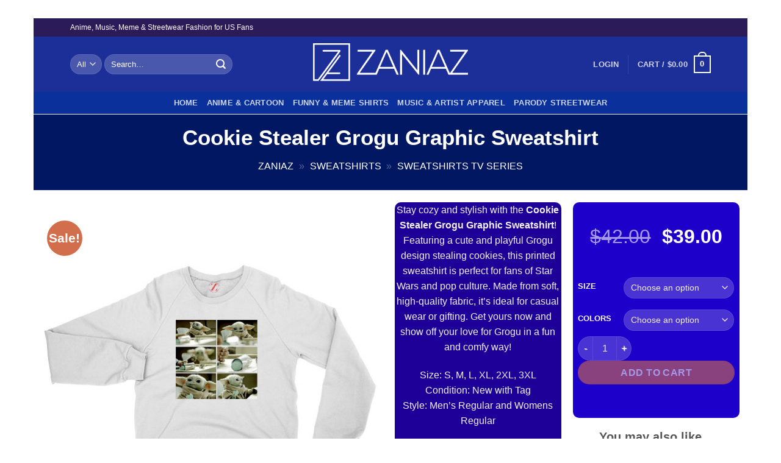

--- FILE ---
content_type: text/html; charset=UTF-8
request_url: https://www.zaniaz.com/product/cookie-stealer-grogu-graphic-sweatshirt/
body_size: 35667
content:
<!DOCTYPE html>
<html lang="en-US" prefix="og: https://ogp.me/ns#" class="loading-site no-js bg-fill">
<head>
	<meta charset="UTF-8" />
	<link rel="profile" href="https://gmpg.org/xfn/11" />
	<link rel="pingback" href="https://www.zaniaz.com/xmlrpc.php" />

	<script type="36979605765283850c544c06-text/javascript">(function(html){html.className = html.className.replace(/\bno-js\b/,'js')})(document.documentElement);</script>
	<style>img:is([sizes="auto" i], [sizes^="auto," i]) { contain-intrinsic-size: 3000px 1500px }</style>
	<meta name="viewport" content="width=device-width, initial-scale=1" />
<!-- Search Engine Optimization by Rank Math PRO - https://rankmath.com/ -->
<title>Cookie Stealer Grogu Graphic Sweatshirt - ZANIAZ STORE</title>
<meta name="description" content="Cookie Stealer Grogu Graphic Sweatshirt, Fashion Sweatshirt Star Wars Disney+, Buy Sweatshirt The Mandalorian, baby yoda Sweatshirt disney"/>
<meta name="robots" content="follow, index, max-snippet:-1, max-video-preview:-1, max-image-preview:large"/>
<link rel="canonical" href="https://www.zaniaz.com/product/cookie-stealer-grogu-graphic-sweatshirt/" />
<meta property="og:locale" content="en_US" />
<meta property="og:type" content="product" />
<meta property="og:title" content="Cookie Stealer Grogu Graphic Sweatshirt - ZANIAZ STORE" />
<meta property="og:description" content="Cookie Stealer Grogu Graphic Sweatshirt, Fashion Sweatshirt Star Wars Disney+, Buy Sweatshirt The Mandalorian, baby yoda Sweatshirt disney" />
<meta property="og:url" content="https://www.zaniaz.com/product/cookie-stealer-grogu-graphic-sweatshirt/" />
<meta property="og:site_name" content="FASHION GRAPHIC ONLINE STORE" />
<meta property="og:updated_time" content="2025-06-17T03:16:23+00:00" />
<meta property="og:image" content="https://www.zaniaz.com/wp-content/uploads/2021/01/Cookie-Stealer-Grogu-Graphic-Sweatshirt.jpg" />
<meta property="og:image:secure_url" content="https://www.zaniaz.com/wp-content/uploads/2021/01/Cookie-Stealer-Grogu-Graphic-Sweatshirt.jpg" />
<meta property="og:image:width" content="600" />
<meta property="og:image:height" content="600" />
<meta property="og:image:alt" content="Cookie Stealer Grogu Graphic Sweatshirt" />
<meta property="og:image:type" content="image/jpeg" />
<meta property="product:brand" content="ZANIAZ" />
<meta property="product:availability" content="instock" />
<meta property="product:retailer_item_id" content="4612285518845" />
<meta name="twitter:card" content="summary_large_image" />
<meta name="twitter:title" content="Cookie Stealer Grogu Graphic Sweatshirt - ZANIAZ STORE" />
<meta name="twitter:description" content="Cookie Stealer Grogu Graphic Sweatshirt, Fashion Sweatshirt Star Wars Disney+, Buy Sweatshirt The Mandalorian, baby yoda Sweatshirt disney" />
<meta name="twitter:image" content="https://www.zaniaz.com/wp-content/uploads/2021/01/Cookie-Stealer-Grogu-Graphic-Sweatshirt.jpg" />
<meta name="twitter:label1" content="Price" />
<meta name="twitter:data1" content="&#036;39.00" />
<meta name="twitter:label2" content="Availability" />
<meta name="twitter:data2" content="In stock" />
<script type="application/ld+json" class="rank-math-schema-pro">{"@context":"https://schema.org","@graph":[{"@type":["ClothingStore","Organization"],"@id":"https://www.zaniaz.com/#organization","name":"GRAPHIC CLOTHING STORE","url":"https://www.zaniaz.com","sameAs":["https://www.facebook.com/Zaniaz-Store"],"logo":{"@type":"ImageObject","@id":"https://www.zaniaz.com/#logo","url":"https://www.zaniaz.com/wp-content/uploads/2019/02/Zaniaz-2019-Logo.png","contentUrl":"https://www.zaniaz.com/wp-content/uploads/2019/02/Zaniaz-2019-Logo.png","caption":"FASHION GRAPHIC ONLINE STORE","inLanguage":"en-US","width":"1278","height":"225"},"openingHours":["Monday,Tuesday,Wednesday,Thursday,Friday,Saturday,Sunday 09:00-17:00"],"image":{"@id":"https://www.zaniaz.com/#logo"}},{"@type":"WebSite","@id":"https://www.zaniaz.com/#website","url":"https://www.zaniaz.com","name":"FASHION GRAPHIC ONLINE STORE","publisher":{"@id":"https://www.zaniaz.com/#organization"},"inLanguage":"en-US"},{"@type":"ImageObject","@id":"https://www.zaniaz.com/wp-content/uploads/2021/01/Cookie-Stealer-Grogu-Graphic-Sweatshirt.jpg","url":"https://www.zaniaz.com/wp-content/uploads/2021/01/Cookie-Stealer-Grogu-Graphic-Sweatshirt.jpg","width":"600","height":"600","caption":"Cookie Stealer Grogu Graphic Sweatshirt","inLanguage":"en-US"},{"@type":"BreadcrumbList","@id":"https://www.zaniaz.com/product/cookie-stealer-grogu-graphic-sweatshirt/#breadcrumb","itemListElement":[{"@type":"ListItem","position":"1","item":{"@id":"https://www.zaniaz.com","name":"ZANIAZ"}},{"@type":"ListItem","position":"2","item":{"@id":"https://www.zaniaz.com/Shops/sweatshirts/","name":"SWEATSHIRTS"}},{"@type":"ListItem","position":"3","item":{"@id":"https://www.zaniaz.com/Shops/sweatshirts-tv-series/","name":"Sweatshirts TV Series"}},{"@type":"ListItem","position":"4","item":{"@id":"https://www.zaniaz.com/product/cookie-stealer-grogu-graphic-sweatshirt/","name":"Cookie Stealer Grogu Graphic Sweatshirt"}}]},{"@type":"WebPage","@id":"https://www.zaniaz.com/product/cookie-stealer-grogu-graphic-sweatshirt/#webpage","url":"https://www.zaniaz.com/product/cookie-stealer-grogu-graphic-sweatshirt/","name":"Cookie Stealer Grogu Graphic Sweatshirt - ZANIAZ STORE","datePublished":"2025-06-15T00:56:04+00:00","dateModified":"2025-06-17T03:16:23+00:00","isPartOf":{"@id":"https://www.zaniaz.com/#website"},"primaryImageOfPage":{"@id":"https://www.zaniaz.com/wp-content/uploads/2021/01/Cookie-Stealer-Grogu-Graphic-Sweatshirt.jpg"},"inLanguage":"en-US","breadcrumb":{"@id":"https://www.zaniaz.com/product/cookie-stealer-grogu-graphic-sweatshirt/#breadcrumb"}},{"@type":"ProductGroup","brand":{"@type":"Brand","name":"ZANIAZ"},"name":"Cookie Stealer Grogu Graphic Sweatshirt - ZANIAZ STORE","description":"Cookie Stealer Grogu Graphic Sweatshirt, Fashion Sweatshirt Star Wars Disney+, Buy Sweatshirt The Mandalorian, baby yoda Sweatshirt disney","sku":"4612285518845","category":"SWEATSHIRTS &gt; Sweatshirts TV Series","mainEntityOfPage":{"@id":"https://www.zaniaz.com/product/cookie-stealer-grogu-graphic-sweatshirt/#webpage"},"image":{"@id":"https://www.zaniaz.com/wp-content/uploads/2021/01/Cookie-Stealer-Grogu-Graphic-Sweatshirt.jpg"},"color":"Black, Navy Blue, Red, Sport Grey, White","gtin13":"612285518845","url":"https://www.zaniaz.com/product/cookie-stealer-grogu-graphic-sweatshirt/","productGroupID":"4612285518845","hasVariant":[{"@type":"Product","sku":"4612285518845-01","name":"Cookie Stealer Grogu Graphic Sweatshirt","description":"Stay cozy and stylish with the Cookie Stealer Grogu Graphic Sweatshirt! Featuring a cute and playful Grogu design stealing cookies, this printed sweatshirt is perfect for fans of Star Wars and pop culture. Made from soft, high-quality fabric, it\u2019s ideal for casual wear or gifting. Get yours now and show off your love for Grogu in a fun and comfy way! Size: S, M, L, XL, 2XL, 3XL Condition: New with Tag Style: Men's Regular and Womens Regular","image":"https://www.zaniaz.com/wp-content/uploads/2021/01/Cookie-Stealer-Grogu-Graphic-Sweatshirt-280x280.jpg","offers":{"@type":"Offer","description":"Stay cozy and stylish with the Cookie Stealer Grogu Graphic Sweatshirt! Featuring a cute and playful Grogu design stealing cookies, this printed sweatshirt is perfect for fans of Star Wars and pop culture. Made from soft, high-quality fabric, it\u2019s ideal for casual wear or gifting. Get yours now and show off your love for Grogu in a fun and comfy way! Size: S, M, L, XL, 2XL, 3XL Condition: New with Tag Style: Men's Regular and Womens Regular","price":"39","priceCurrency":"USD","availability":"https://schema.org/InStock","itemCondition":"NewCondition","priceValidUntil":"2026-10-19","url":"https://www.zaniaz.com/product/cookie-stealer-grogu-graphic-sweatshirt/"}}],"@id":"https://www.zaniaz.com/product/cookie-stealer-grogu-graphic-sweatshirt/#richSnippet"}]}</script>
<!-- /Rank Math WordPress SEO plugin -->

<link rel='dns-prefetch' href='//www.googletagmanager.com' />
<link rel='prefetch' href='https://www.zaniaz.com/wp-content/themes/flatsome/assets/js/flatsome.js?ver=e2eddd6c228105dac048' />
<link rel='prefetch' href='https://www.zaniaz.com/wp-content/themes/flatsome/assets/js/chunk.slider.js?ver=3.20.3' />
<link rel='prefetch' href='https://www.zaniaz.com/wp-content/themes/flatsome/assets/js/chunk.popups.js?ver=3.20.3' />
<link rel='prefetch' href='https://www.zaniaz.com/wp-content/themes/flatsome/assets/js/chunk.tooltips.js?ver=3.20.3' />
<link rel='prefetch' href='https://www.zaniaz.com/wp-content/themes/flatsome/assets/js/woocommerce.js?ver=1c9be63d628ff7c3ff4c' />
<link rel="alternate" type="application/rss+xml" title="ZANIAZ STORE &raquo; Feed" href="https://www.zaniaz.com/feed/" />
<link rel="alternate" type="application/rss+xml" title="ZANIAZ STORE &raquo; Comments Feed" href="https://www.zaniaz.com/comments/feed/" />
<link rel="alternate" type="application/rss+xml" title="ZANIAZ STORE &raquo; Cookie Stealer Grogu Graphic Sweatshirt Comments Feed" href="https://www.zaniaz.com/product/cookie-stealer-grogu-graphic-sweatshirt/feed/" />
<script type="36979605765283850c544c06-text/javascript">
/* <![CDATA[ */
window._wpemojiSettings = {"baseUrl":"https:\/\/s.w.org\/images\/core\/emoji\/16.0.1\/72x72\/","ext":".png","svgUrl":"https:\/\/s.w.org\/images\/core\/emoji\/16.0.1\/svg\/","svgExt":".svg","source":{"concatemoji":"https:\/\/www.zaniaz.com\/wp-includes\/js\/wp-emoji-release.min.js?ver=6.8.3"}};
/*! This file is auto-generated */
!function(s,n){var o,i,e;function c(e){try{var t={supportTests:e,timestamp:(new Date).valueOf()};sessionStorage.setItem(o,JSON.stringify(t))}catch(e){}}function p(e,t,n){e.clearRect(0,0,e.canvas.width,e.canvas.height),e.fillText(t,0,0);var t=new Uint32Array(e.getImageData(0,0,e.canvas.width,e.canvas.height).data),a=(e.clearRect(0,0,e.canvas.width,e.canvas.height),e.fillText(n,0,0),new Uint32Array(e.getImageData(0,0,e.canvas.width,e.canvas.height).data));return t.every(function(e,t){return e===a[t]})}function u(e,t){e.clearRect(0,0,e.canvas.width,e.canvas.height),e.fillText(t,0,0);for(var n=e.getImageData(16,16,1,1),a=0;a<n.data.length;a++)if(0!==n.data[a])return!1;return!0}function f(e,t,n,a){switch(t){case"flag":return n(e,"\ud83c\udff3\ufe0f\u200d\u26a7\ufe0f","\ud83c\udff3\ufe0f\u200b\u26a7\ufe0f")?!1:!n(e,"\ud83c\udde8\ud83c\uddf6","\ud83c\udde8\u200b\ud83c\uddf6")&&!n(e,"\ud83c\udff4\udb40\udc67\udb40\udc62\udb40\udc65\udb40\udc6e\udb40\udc67\udb40\udc7f","\ud83c\udff4\u200b\udb40\udc67\u200b\udb40\udc62\u200b\udb40\udc65\u200b\udb40\udc6e\u200b\udb40\udc67\u200b\udb40\udc7f");case"emoji":return!a(e,"\ud83e\udedf")}return!1}function g(e,t,n,a){var r="undefined"!=typeof WorkerGlobalScope&&self instanceof WorkerGlobalScope?new OffscreenCanvas(300,150):s.createElement("canvas"),o=r.getContext("2d",{willReadFrequently:!0}),i=(o.textBaseline="top",o.font="600 32px Arial",{});return e.forEach(function(e){i[e]=t(o,e,n,a)}),i}function t(e){var t=s.createElement("script");t.src=e,t.defer=!0,s.head.appendChild(t)}"undefined"!=typeof Promise&&(o="wpEmojiSettingsSupports",i=["flag","emoji"],n.supports={everything:!0,everythingExceptFlag:!0},e=new Promise(function(e){s.addEventListener("DOMContentLoaded",e,{once:!0})}),new Promise(function(t){var n=function(){try{var e=JSON.parse(sessionStorage.getItem(o));if("object"==typeof e&&"number"==typeof e.timestamp&&(new Date).valueOf()<e.timestamp+604800&&"object"==typeof e.supportTests)return e.supportTests}catch(e){}return null}();if(!n){if("undefined"!=typeof Worker&&"undefined"!=typeof OffscreenCanvas&&"undefined"!=typeof URL&&URL.createObjectURL&&"undefined"!=typeof Blob)try{var e="postMessage("+g.toString()+"("+[JSON.stringify(i),f.toString(),p.toString(),u.toString()].join(",")+"));",a=new Blob([e],{type:"text/javascript"}),r=new Worker(URL.createObjectURL(a),{name:"wpTestEmojiSupports"});return void(r.onmessage=function(e){c(n=e.data),r.terminate(),t(n)})}catch(e){}c(n=g(i,f,p,u))}t(n)}).then(function(e){for(var t in e)n.supports[t]=e[t],n.supports.everything=n.supports.everything&&n.supports[t],"flag"!==t&&(n.supports.everythingExceptFlag=n.supports.everythingExceptFlag&&n.supports[t]);n.supports.everythingExceptFlag=n.supports.everythingExceptFlag&&!n.supports.flag,n.DOMReady=!1,n.readyCallback=function(){n.DOMReady=!0}}).then(function(){return e}).then(function(){var e;n.supports.everything||(n.readyCallback(),(e=n.source||{}).concatemoji?t(e.concatemoji):e.wpemoji&&e.twemoji&&(t(e.twemoji),t(e.wpemoji)))}))}((window,document),window._wpemojiSettings);
/* ]]> */
</script>
<style id='wp-emoji-styles-inline-css' type='text/css'>

	img.wp-smiley, img.emoji {
		display: inline !important;
		border: none !important;
		box-shadow: none !important;
		height: 1em !important;
		width: 1em !important;
		margin: 0 0.07em !important;
		vertical-align: -0.1em !important;
		background: none !important;
		padding: 0 !important;
	}
</style>
<style id='wp-block-library-inline-css' type='text/css'>
:root{--wp-admin-theme-color:#007cba;--wp-admin-theme-color--rgb:0,124,186;--wp-admin-theme-color-darker-10:#006ba1;--wp-admin-theme-color-darker-10--rgb:0,107,161;--wp-admin-theme-color-darker-20:#005a87;--wp-admin-theme-color-darker-20--rgb:0,90,135;--wp-admin-border-width-focus:2px;--wp-block-synced-color:#7a00df;--wp-block-synced-color--rgb:122,0,223;--wp-bound-block-color:var(--wp-block-synced-color)}@media (min-resolution:192dpi){:root{--wp-admin-border-width-focus:1.5px}}.wp-element-button{cursor:pointer}:root{--wp--preset--font-size--normal:16px;--wp--preset--font-size--huge:42px}:root .has-very-light-gray-background-color{background-color:#eee}:root .has-very-dark-gray-background-color{background-color:#313131}:root .has-very-light-gray-color{color:#eee}:root .has-very-dark-gray-color{color:#313131}:root .has-vivid-green-cyan-to-vivid-cyan-blue-gradient-background{background:linear-gradient(135deg,#00d084,#0693e3)}:root .has-purple-crush-gradient-background{background:linear-gradient(135deg,#34e2e4,#4721fb 50%,#ab1dfe)}:root .has-hazy-dawn-gradient-background{background:linear-gradient(135deg,#faaca8,#dad0ec)}:root .has-subdued-olive-gradient-background{background:linear-gradient(135deg,#fafae1,#67a671)}:root .has-atomic-cream-gradient-background{background:linear-gradient(135deg,#fdd79a,#004a59)}:root .has-nightshade-gradient-background{background:linear-gradient(135deg,#330968,#31cdcf)}:root .has-midnight-gradient-background{background:linear-gradient(135deg,#020381,#2874fc)}.has-regular-font-size{font-size:1em}.has-larger-font-size{font-size:2.625em}.has-normal-font-size{font-size:var(--wp--preset--font-size--normal)}.has-huge-font-size{font-size:var(--wp--preset--font-size--huge)}.has-text-align-center{text-align:center}.has-text-align-left{text-align:left}.has-text-align-right{text-align:right}#end-resizable-editor-section{display:none}.aligncenter{clear:both}.items-justified-left{justify-content:flex-start}.items-justified-center{justify-content:center}.items-justified-right{justify-content:flex-end}.items-justified-space-between{justify-content:space-between}.screen-reader-text{border:0;clip-path:inset(50%);height:1px;margin:-1px;overflow:hidden;padding:0;position:absolute;width:1px;word-wrap:normal!important}.screen-reader-text:focus{background-color:#ddd;clip-path:none;color:#444;display:block;font-size:1em;height:auto;left:5px;line-height:normal;padding:15px 23px 14px;text-decoration:none;top:5px;width:auto;z-index:100000}html :where(.has-border-color){border-style:solid}html :where([style*=border-top-color]){border-top-style:solid}html :where([style*=border-right-color]){border-right-style:solid}html :where([style*=border-bottom-color]){border-bottom-style:solid}html :where([style*=border-left-color]){border-left-style:solid}html :where([style*=border-width]){border-style:solid}html :where([style*=border-top-width]){border-top-style:solid}html :where([style*=border-right-width]){border-right-style:solid}html :where([style*=border-bottom-width]){border-bottom-style:solid}html :where([style*=border-left-width]){border-left-style:solid}html :where(img[class*=wp-image-]){height:auto;max-width:100%}:where(figure){margin:0 0 1em}html :where(.is-position-sticky){--wp-admin--admin-bar--position-offset:var(--wp-admin--admin-bar--height,0px)}@media screen and (max-width:600px){html :where(.is-position-sticky){--wp-admin--admin-bar--position-offset:0px}}
</style>
<link rel='stylesheet' id='contact-form-7-css' href='https://www.zaniaz.com/wp-content/plugins/contact-form-7/includes/css/styles.css?ver=6.1.3' type='text/css' media='all' />
<link rel='stylesheet' id='photoswipe-css' href='https://www.zaniaz.com/wp-content/plugins/woocommerce/assets/css/photoswipe/photoswipe.min.css?ver=10.3.4' type='text/css' media='all' />
<link rel='stylesheet' id='photoswipe-default-skin-css' href='https://www.zaniaz.com/wp-content/plugins/woocommerce/assets/css/photoswipe/default-skin/default-skin.min.css?ver=10.3.4' type='text/css' media='all' />
<style id='woocommerce-inline-inline-css' type='text/css'>
.woocommerce form .form-row .required { visibility: visible; }
</style>
<link rel='stylesheet' id='brands-styles-css' href='https://www.zaniaz.com/wp-content/plugins/woocommerce/assets/css/brands.css?ver=10.3.4' type='text/css' media='all' />
<link rel='stylesheet' id='flatsome-main-css' href='https://www.zaniaz.com/wp-content/themes/flatsome/assets/css/flatsome.css?ver=3.20.3' type='text/css' media='all' />
<style id='flatsome-main-inline-css' type='text/css'>
@font-face {
				font-family: "fl-icons";
				font-display: block;
				src: url(https://www.zaniaz.com/wp-content/themes/flatsome/assets/css/icons/fl-icons.eot?v=3.20.3);
				src:
					url(https://www.zaniaz.com/wp-content/themes/flatsome/assets/css/icons/fl-icons.eot#iefix?v=3.20.3) format("embedded-opentype"),
					url(https://www.zaniaz.com/wp-content/themes/flatsome/assets/css/icons/fl-icons.woff2?v=3.20.3) format("woff2"),
					url(https://www.zaniaz.com/wp-content/themes/flatsome/assets/css/icons/fl-icons.ttf?v=3.20.3) format("truetype"),
					url(https://www.zaniaz.com/wp-content/themes/flatsome/assets/css/icons/fl-icons.woff?v=3.20.3) format("woff"),
					url(https://www.zaniaz.com/wp-content/themes/flatsome/assets/css/icons/fl-icons.svg?v=3.20.3#fl-icons) format("svg");
			}
</style>
<link rel='stylesheet' id='flatsome-shop-css' href='https://www.zaniaz.com/wp-content/themes/flatsome/assets/css/flatsome-shop.css?ver=3.20.3' type='text/css' media='all' />
<link rel='stylesheet' id='flatsome-style-css' href='https://www.zaniaz.com/wp-content/themes/flatsome/style.css?ver=3.20.3' type='text/css' media='all' />
<script type="36979605765283850c544c06-text/javascript" src="https://www.zaniaz.com/wp-includes/js/jquery/jquery.min.js?ver=3.7.1" id="jquery-core-js"></script>
<script type="36979605765283850c544c06-text/javascript" src="https://www.zaniaz.com/wp-includes/js/jquery/jquery-migrate.min.js?ver=3.4.1" id="jquery-migrate-js"></script>
<script type="36979605765283850c544c06-text/javascript" src="https://www.zaniaz.com/wp-content/plugins/woocommerce/assets/js/jquery-blockui/jquery.blockUI.min.js?ver=2.7.0-wc.10.3.4" id="wc-jquery-blockui-js" data-wp-strategy="defer"></script>
<script type="36979605765283850c544c06-text/javascript" id="wc-add-to-cart-js-extra">
/* <![CDATA[ */
var wc_add_to_cart_params = {"ajax_url":"\/wp-admin\/admin-ajax.php","wc_ajax_url":"\/?wc-ajax=%%endpoint%%","i18n_view_cart":"View cart","cart_url":"https:\/\/www.zaniaz.com\/cart\/","is_cart":"","cart_redirect_after_add":"no"};
/* ]]> */
</script>
<script type="36979605765283850c544c06-text/javascript" src="https://www.zaniaz.com/wp-content/plugins/woocommerce/assets/js/frontend/add-to-cart.min.js?ver=10.3.4" id="wc-add-to-cart-js" defer="defer" data-wp-strategy="defer"></script>
<script type="36979605765283850c544c06-text/javascript" src="https://www.zaniaz.com/wp-content/plugins/woocommerce/assets/js/photoswipe/photoswipe.min.js?ver=4.1.1-wc.10.3.4" id="wc-photoswipe-js" defer="defer" data-wp-strategy="defer"></script>
<script type="36979605765283850c544c06-text/javascript" src="https://www.zaniaz.com/wp-content/plugins/woocommerce/assets/js/photoswipe/photoswipe-ui-default.min.js?ver=4.1.1-wc.10.3.4" id="wc-photoswipe-ui-default-js" defer="defer" data-wp-strategy="defer"></script>
<script type="36979605765283850c544c06-text/javascript" id="wc-single-product-js-extra">
/* <![CDATA[ */
var wc_single_product_params = {"i18n_required_rating_text":"Please select a rating","i18n_rating_options":["1 of 5 stars","2 of 5 stars","3 of 5 stars","4 of 5 stars","5 of 5 stars"],"i18n_product_gallery_trigger_text":"View full-screen image gallery","review_rating_required":"yes","flexslider":{"rtl":false,"animation":"slide","smoothHeight":true,"directionNav":false,"controlNav":"thumbnails","slideshow":false,"animationSpeed":500,"animationLoop":false,"allowOneSlide":false},"zoom_enabled":"","zoom_options":[],"photoswipe_enabled":"1","photoswipe_options":{"shareEl":false,"closeOnScroll":false,"history":false,"hideAnimationDuration":0,"showAnimationDuration":0},"flexslider_enabled":""};
/* ]]> */
</script>
<script type="36979605765283850c544c06-text/javascript" src="https://www.zaniaz.com/wp-content/plugins/woocommerce/assets/js/frontend/single-product.min.js?ver=10.3.4" id="wc-single-product-js" defer="defer" data-wp-strategy="defer"></script>
<script type="36979605765283850c544c06-text/javascript" src="https://www.zaniaz.com/wp-content/plugins/woocommerce/assets/js/js-cookie/js.cookie.min.js?ver=2.1.4-wc.10.3.4" id="wc-js-cookie-js" data-wp-strategy="defer"></script>

<!-- Google tag (gtag.js) snippet added by Site Kit -->
<!-- Google Analytics snippet added by Site Kit -->
<script type="36979605765283850c544c06-text/javascript" src="https://www.googletagmanager.com/gtag/js?id=GT-K8DV424" id="google_gtagjs-js" async></script>
<script type="36979605765283850c544c06-text/javascript" id="google_gtagjs-js-after">
/* <![CDATA[ */
window.dataLayer = window.dataLayer || [];function gtag(){dataLayer.push(arguments);}
gtag("set","linker",{"domains":["www.zaniaz.com"]});
gtag("js", new Date());
gtag("set", "developer_id.dZTNiMT", true);
gtag("config", "GT-K8DV424");
/* ]]> */
</script>
<link rel="https://api.w.org/" href="https://www.zaniaz.com/wp-json/" /><link rel="alternate" title="JSON" type="application/json" href="https://www.zaniaz.com/wp-json/wp/v2/product/151968" /><link rel="EditURI" type="application/rsd+xml" title="RSD" href="https://www.zaniaz.com/xmlrpc.php?rsd" />
<meta name="generator" content="WordPress 6.8.3" />
<link rel='shortlink' href='https://www.zaniaz.com/?p=151968' />
<link rel="alternate" title="oEmbed (JSON)" type="application/json+oembed" href="https://www.zaniaz.com/wp-json/oembed/1.0/embed?url=https%3A%2F%2Fwww.zaniaz.com%2Fproduct%2Fcookie-stealer-grogu-graphic-sweatshirt%2F" />
<link rel="alternate" title="oEmbed (XML)" type="text/xml+oembed" href="https://www.zaniaz.com/wp-json/oembed/1.0/embed?url=https%3A%2F%2Fwww.zaniaz.com%2Fproduct%2Fcookie-stealer-grogu-graphic-sweatshirt%2F&#038;format=xml" />
<meta name="generator" content="Site Kit by Google 1.165.0" />	<noscript><style>.woocommerce-product-gallery{ opacity: 1 !important; }</style></noscript>
	<link rel="icon" href="https://www.zaniaz.com/wp-content/uploads/2023/04/cropped-ICON-ZANIAZ-2023-GRAPHIC-FASHION-MERCHANDISE-32x32.png" sizes="32x32" />
<link rel="icon" href="https://www.zaniaz.com/wp-content/uploads/2023/04/cropped-ICON-ZANIAZ-2023-GRAPHIC-FASHION-MERCHANDISE-192x192.png" sizes="192x192" />
<link rel="apple-touch-icon" href="https://www.zaniaz.com/wp-content/uploads/2023/04/cropped-ICON-ZANIAZ-2023-GRAPHIC-FASHION-MERCHANDISE-180x180.png" />
<meta name="msapplication-TileImage" content="https://www.zaniaz.com/wp-content/uploads/2023/04/cropped-ICON-ZANIAZ-2023-GRAPHIC-FASHION-MERCHANDISE-270x270.png" />
<style id="custom-css" type="text/css">:root {--primary-color: #2743e1;--fs-color-primary: #2743e1;--fs-color-secondary: #d26e4b;--fs-color-success: #7a9c59;--fs-color-alert: #b20000;--fs-color-base: #4a4a4a;--fs-experimental-link-color: #334862;--fs-experimental-link-color-hover: #111;}.tooltipster-base {--tooltip-color: #fff;--tooltip-bg-color: #000;}.off-canvas-right .mfp-content, .off-canvas-left .mfp-content {--drawer-width: 300px;}.off-canvas .mfp-content.off-canvas-cart {--drawer-width: 360px;}html{background-color:#ffffff!important;}.sticky-add-to-cart--active, #wrapper,#main,#main.dark{background-color: #FFF}.header-main{height: 91px}#logo img{max-height: 91px}#logo{width:254px;}#logo img{padding:2px 0;}.header-bottom{min-height: 10px}.header-top{min-height: 30px}.transparent .header-main{height: 30px}.transparent #logo img{max-height: 30px}.has-transparent + .page-title:first-of-type,.has-transparent + #main > .page-title,.has-transparent + #main > div > .page-title,.has-transparent + #main .page-header-wrapper:first-of-type .page-title{padding-top: 110px;}.header.show-on-scroll,.stuck .header-main{height:90px!important}.stuck #logo img{max-height: 90px!important}.search-form{ width: 73%;}.header-bg-color {background-color: rgba(4,25,142,0.9)}.header-bottom {background-color: #0a319b}.header-bottom-nav > li > a{line-height: 16px }@media (max-width: 549px) {.header-main{height: 70px}#logo img{max-height: 70px}}.header-top{background-color:rgba(68,0,0,0.42)!important;}.badge-inner.new-bubble{background-color: #7a9c59}.shop-page-title.featured-title .title-bg{ background-image: url(https://www.zaniaz.com/wp-content/uploads/2021/01/Cookie-Stealer-Grogu-Graphic-Sweatshirt.jpg)!important;}@media screen and (min-width: 550px){.products .box-vertical .box-image{min-width: 300px!important;width: 300px!important;}}.footer-1{background-color: #fff}.footer-2{background-color: #000fe5}.absolute-footer, html{background-color: #250182}.nav-vertical-fly-out > li + li {border-top-width: 1px; border-top-style: solid;}/* Custom CSS */div {}.label-new.menu-item > a:after{content:"New";}.label-hot.menu-item > a:after{content:"Hot";}.label-sale.menu-item > a:after{content:"Sale";}.label-popular.menu-item > a:after{content:"Popular";}</style><style id="kirki-inline-styles"></style></head>

<body class="wp-singular product-template-default single single-product postid-151968 wp-theme-flatsome theme-flatsome woocommerce woocommerce-page woocommerce-no-js framed bg-fill lightbox nav-dropdown-has-arrow nav-dropdown-has-shadow nav-dropdown-has-border">


<a class="skip-link screen-reader-text" href="#main">Skip to content</a>

<div id="wrapper">

	
	<header id="header" class="header has-sticky sticky-jump">
		<div class="header-wrapper">
			<div id="top-bar" class="header-top hide-for-sticky nav-dark">
    <div class="flex-row container">
      <div class="flex-col hide-for-medium flex-left">
          <ul class="nav nav-left medium-nav-center nav-small  nav-box">
              <li class="html custom html_topbar_left">Anime, Music, Meme & Streetwear Fashion for US Fans</li>          </ul>
      </div>

      <div class="flex-col hide-for-medium flex-center">
          <ul class="nav nav-center nav-small  nav-box">
                        </ul>
      </div>

      <div class="flex-col hide-for-medium flex-right">
         <ul class="nav top-bar-nav nav-right nav-small  nav-box">
                        </ul>
      </div>

            <div class="flex-col show-for-medium flex-grow">
          <ul class="nav nav-center nav-small mobile-nav  nav-box">
              <li class="html custom html_topbar_left">Anime, Music, Meme & Streetwear Fashion for US Fans</li>          </ul>
      </div>
      
    </div>
</div>
<div id="masthead" class="header-main show-logo-center nav-dark">
      <div class="header-inner flex-row container logo-center medium-logo-center" role="navigation">

          <!-- Logo -->
          <div id="logo" class="flex-col logo">
            
<!-- Header logo -->
<a href="https://www.zaniaz.com/" title="ZANIAZ STORE - ZANIAZ STORE – Pop Culture Parody Apparel" rel="home">
		<img width="1020" height="273" src="https://www.zaniaz.com/wp-content/uploads/2023/04/Logo-ZANIAZ-2023-GRAPHIC-FASHION-MERCHANDISE-1400x375.png" class="header_logo header-logo" alt="ZANIAZ STORE"/><img  width="1020" height="273" src="https://www.zaniaz.com/wp-content/uploads/2023/04/Logo-ZANIAZ-2023-GRAPHIC-FASHION-MERCHANDISE-1400x375.png" class="header-logo-dark" alt="ZANIAZ STORE"/></a>
          </div>

          <!-- Mobile Left Elements -->
          <div class="flex-col show-for-medium flex-left">
            <ul class="mobile-nav nav nav-left ">
              <li class="nav-icon has-icon">
			<a href="#" class="is-small" data-open="#main-menu" data-pos="left" data-bg="main-menu-overlay" role="button" aria-label="Menu" aria-controls="main-menu" aria-expanded="false" aria-haspopup="dialog" data-flatsome-role-button>
			<i class="icon-menu" aria-hidden="true"></i>					</a>
	</li>
            </ul>
          </div>

          <!-- Left Elements -->
          <div class="flex-col hide-for-medium flex-left
            ">
            <ul class="header-nav header-nav-main nav nav-left  nav-uppercase" >
              <li class="header-search-form search-form html relative has-icon">
	<div class="header-search-form-wrapper">
		<div class="searchform-wrapper ux-search-box relative form-flat is-normal"><form role="search" method="get" class="searchform" action="https://www.zaniaz.com/">
	<div class="flex-row relative">
					<div class="flex-col search-form-categories">
				<select class="search_categories resize-select mb-0" name="product_cat"><option value="" selected='selected'>All</option><option value="anime">Anime &amp; Cartoon</option><option value="funny">Funny &amp; Meme Shirts</option><option value="hoodie-celebrity">Hoodie Celebrity</option><option value="hoodie-quotes">Hoodie Quotes</option><option value="hoodies-christmas">Hoodies Christmas</option><option value="hoodies-funny">Hoodies Funny</option><option value="hoodies-game">Hoodies Game</option><option value="hoodies-halloween">Hoodies Halloween</option><option value="hoodies-manga">Hoodies Manga</option><option value="hoodies-movie">Hoodies Movie</option><option value="hoodies-music">Hoodies Music</option><option value="hoodies-parody">Hoodies Parody</option><option value="hoodies-sport">Hoodies Sport</option><option value="hoodies-tv-series-hoodies">Hoodies TV Series</option><option value="hoodies-tv-show">Hoodies TV Show</option><option value="kids-t-shirts">Kids T-Shirts</option><option value="kids-apparel">Kids' Apparel</option><option value="music">Music &amp; Artist Apparel</option><option value="parody">Parody Streetwear</option><option value="sweatshirts">SWEATSHIRTS</option><option value="tank-tops">TANK TOPS</option><option value="tshirts">TSHIRTS</option><option value="uncategorized">Uncategorized</option></select>			</div>
						<div class="flex-col flex-grow">
			<label class="screen-reader-text" for="woocommerce-product-search-field-0">Search for:</label>
			<input type="search" id="woocommerce-product-search-field-0" class="search-field mb-0" placeholder="Search&hellip;" value="" name="s" />
			<input type="hidden" name="post_type" value="product" />
					</div>
		<div class="flex-col">
			<button type="submit" value="Search" class="ux-search-submit submit-button secondary button  icon mb-0" aria-label="Submit">
				<i class="icon-search" aria-hidden="true"></i>			</button>
		</div>
	</div>
	<div class="live-search-results text-left z-top"></div>
</form>
</div>	</div>
</li>
            </ul>
          </div>

          <!-- Right Elements -->
          <div class="flex-col hide-for-medium flex-right">
            <ul class="header-nav header-nav-main nav nav-right  nav-uppercase">
              
<li class="account-item has-icon">

	<a href="https://www.zaniaz.com/my-account/" class="nav-top-link nav-top-not-logged-in is-small" title="Login">
					<span>
			Login			</span>
				</a>




</li>
<li class="header-divider"></li><li class="cart-item has-icon has-dropdown">

<a href="https://www.zaniaz.com/cart/" class="header-cart-link nav-top-link is-small" title="Cart" aria-label="View cart" aria-expanded="false" aria-haspopup="true" role="button" data-flatsome-role-button>

<span class="header-cart-title">
   Cart   /      <span class="cart-price"><span class="woocommerce-Price-amount amount"><bdi><span class="woocommerce-Price-currencySymbol">&#36;</span>0.00</bdi></span></span>
  </span>

    <span class="cart-icon image-icon">
    <strong>0</strong>
  </span>
  </a>

 <ul class="nav-dropdown nav-dropdown-default">
    <li class="html widget_shopping_cart">
      <div class="widget_shopping_cart_content">
        

	<div class="ux-mini-cart-empty flex flex-row-col text-center pt pb">
				<div class="ux-mini-cart-empty-icon">
			<svg aria-hidden="true" xmlns="http://www.w3.org/2000/svg" viewBox="0 0 17 19" style="opacity:.1;height:80px;">
				<path d="M8.5 0C6.7 0 5.3 1.2 5.3 2.7v2H2.1c-.3 0-.6.3-.7.7L0 18.2c0 .4.2.8.6.8h15.7c.4 0 .7-.3.7-.7v-.1L15.6 5.4c0-.3-.3-.6-.7-.6h-3.2v-2c0-1.6-1.4-2.8-3.2-2.8zM6.7 2.7c0-.8.8-1.4 1.8-1.4s1.8.6 1.8 1.4v2H6.7v-2zm7.5 3.4 1.3 11.5h-14L2.8 6.1h2.5v1.4c0 .4.3.7.7.7.4 0 .7-.3.7-.7V6.1h3.5v1.4c0 .4.3.7.7.7s.7-.3.7-.7V6.1h2.6z" fill-rule="evenodd" clip-rule="evenodd" fill="currentColor"></path>
			</svg>
		</div>
				<p class="woocommerce-mini-cart__empty-message empty">No products in the cart.</p>
					<p class="return-to-shop">
				<a class="button primary wc-backward" href="https://www.zaniaz.com/?page_id=169308">
					Return to shop				</a>
			</p>
				</div>


      </div>
    </li>
     </ul>

</li>
            </ul>
          </div>

          <!-- Mobile Right Elements -->
          <div class="flex-col show-for-medium flex-right">
            <ul class="mobile-nav nav nav-right ">
              <li class="cart-item has-icon">


		<a href="https://www.zaniaz.com/cart/" class="header-cart-link nav-top-link is-small off-canvas-toggle" title="Cart" aria-label="View cart" aria-expanded="false" aria-haspopup="dialog" role="button" data-open="#cart-popup" data-class="off-canvas-cart" data-pos="right" aria-controls="cart-popup" data-flatsome-role-button>

    <span class="cart-icon image-icon">
    <strong>0</strong>
  </span>
  </a>


  <!-- Cart Sidebar Popup -->
  <div id="cart-popup" class="mfp-hide">
  <div class="cart-popup-inner inner-padding cart-popup-inner--sticky">
      <div class="cart-popup-title text-center">
          <span class="heading-font uppercase">Cart</span>
          <div class="is-divider"></div>
      </div>
	  <div class="widget_shopping_cart">
		  <div class="widget_shopping_cart_content">
			  

	<div class="ux-mini-cart-empty flex flex-row-col text-center pt pb">
				<div class="ux-mini-cart-empty-icon">
			<svg aria-hidden="true" xmlns="http://www.w3.org/2000/svg" viewBox="0 0 17 19" style="opacity:.1;height:80px;">
				<path d="M8.5 0C6.7 0 5.3 1.2 5.3 2.7v2H2.1c-.3 0-.6.3-.7.7L0 18.2c0 .4.2.8.6.8h15.7c.4 0 .7-.3.7-.7v-.1L15.6 5.4c0-.3-.3-.6-.7-.6h-3.2v-2c0-1.6-1.4-2.8-3.2-2.8zM6.7 2.7c0-.8.8-1.4 1.8-1.4s1.8.6 1.8 1.4v2H6.7v-2zm7.5 3.4 1.3 11.5h-14L2.8 6.1h2.5v1.4c0 .4.3.7.7.7.4 0 .7-.3.7-.7V6.1h3.5v1.4c0 .4.3.7.7.7s.7-.3.7-.7V6.1h2.6z" fill-rule="evenodd" clip-rule="evenodd" fill="currentColor"></path>
			</svg>
		</div>
				<p class="woocommerce-mini-cart__empty-message empty">No products in the cart.</p>
					<p class="return-to-shop">
				<a class="button primary wc-backward" href="https://www.zaniaz.com/?page_id=169308">
					Return to shop				</a>
			</p>
				</div>


		  </div>
	  </div>
               </div>
  </div>

</li>
            </ul>
          </div>

      </div>

            <div class="container"><div class="top-divider full-width"></div></div>
      </div>
<div id="wide-nav" class="header-bottom wide-nav nav-dark flex-has-center hide-for-medium">
    <div class="flex-row container">

            
                        <div class="flex-col hide-for-medium flex-center">
                <ul class="nav header-nav header-bottom-nav nav-center  nav-uppercase">
                    <li id="menu-item-225621" class="menu-item menu-item-type-post_type menu-item-object-page menu-item-home menu-item-225621 menu-item-design-default"><a href="https://www.zaniaz.com/" class="nav-top-link">HOME</a></li>
<li id="menu-item-225968" class="menu-item menu-item-type-taxonomy menu-item-object-product_cat menu-item-225968 menu-item-design-default"><a href="https://www.zaniaz.com/Shops/anime/" class="nav-top-link">Anime &amp; Cartoon</a></li>
<li id="menu-item-225969" class="menu-item menu-item-type-taxonomy menu-item-object-product_cat menu-item-225969 menu-item-design-default"><a href="https://www.zaniaz.com/Shops/funny/" class="nav-top-link">Funny &amp; Meme Shirts</a></li>
<li id="menu-item-225970" class="menu-item menu-item-type-taxonomy menu-item-object-product_cat menu-item-225970 menu-item-design-default"><a href="https://www.zaniaz.com/Shops/music/" class="nav-top-link">Music &amp; Artist Apparel</a></li>
<li id="menu-item-225971" class="menu-item menu-item-type-taxonomy menu-item-object-product_cat menu-item-225971 menu-item-design-default"><a href="https://www.zaniaz.com/Shops/parody/" class="nav-top-link">Parody Streetwear</a></li>
                </ul>
            </div>
            
            
            
    </div>
</div>

<div class="header-bg-container fill"><div class="header-bg-image fill"></div><div class="header-bg-color fill"></div></div>		</div>
	</header>

	
	<main id="main" class="">

	<div class="shop-container">

		
			<div class="container">
	<div class="woocommerce-notices-wrapper"></div></div>
<div id="product-151968" class="product type-product post-151968 status-publish first instock product_cat-sweatshirts-tv-series product_tag-baby-yoda product_tag-disney-family-shirts product_tag-mens-sweatshirt product_tag-the-mandalorian product_tag-tv-series product_tag-women-sweatshirt has-post-thumbnail sale taxable shipping-taxable purchasable product-type-variable">

	<div class="custom-product-page ux-layout-71420 ux-layout-scope-global">

		  <div id="page-header-1476581456" class="page-header-wrapper">
  <div class="page-title dark normal-title">

        <div class="page-title-bg">
      <div class="title-bg fill bg-fill"
        data-parallax-container=".page-title"
        data-parallax-background
        data-parallax="-">
      </div>
      <div class="title-overlay fill"></div>
    </div>
    
    <div class="page-title-inner container align-center text-center flex-row-col medium-flex-wrap" >
              <div class="title-wrapper is-larger flex-col">
          <h1 class="entry-title mb-0">
            Cookie Stealer Grogu Graphic Sweatshirt          </h1>
        </div>
                    <div class="title-content flex-col">
        <div class="title-breadcrumbs pb-half pt-half"><nav class="page-breadcrumbs rank-math-breadcrumb breadcrumbs uppercase"><p><a href="https://www.zaniaz.com">ZANIAZ</a><span class="separator"> &raquo; </span><a href="https://www.zaniaz.com/Shops/sweatshirts/">SWEATSHIRTS</a><span class="separator"> &raquo; </span><a href="https://www.zaniaz.com/Shops/sweatshirts-tv-series/">Sweatshirts TV Series</a></p></nav></div>      </div>
    </div>

     
<style>
#page-header-1476581456 .normal-title {
  background-color: rgb(3, 31, 131);
}
</style>
  </div>
    </div>
  


	<section class="section" id="section_1822732002">
		<div class="section-bg fill" >
									
			
	<div class="is-border"
		style="border-radius:53px;border-width:0px 0px 0px 0px;margin:0px 0px 0px 0px;">
	</div>

		</div>

		

		<div class="section-content relative">
			

<div class="row row-collapse row-full-width"  id="row-1768950890">


	<div id="col-1649881666" class="col small-12 large-12"  >
				<div class="col-inner text-center"  >
			
			

<div class="row row-small row-full-width"  id="row-514725407">


	<div id="col-865807020" class="col medium-12 small-12 large-6"  >
				<div class="col-inner"  >
			
			


<div class="product-images relative mb-half has-hover woocommerce-product-gallery woocommerce-product-gallery--with-images woocommerce-product-gallery--columns-4 images" data-columns="4">

  <div class="badge-container is-larger absolute left top z-1">
<div class="callout badge badge-circle"><div class="badge-inner secondary on-sale"><span class="onsale">Sale!</span></div></div>
</div>

  <div class="image-tools absolute top show-on-hover right z-3">
      </div>

  <div class="woocommerce-product-gallery__wrapper product-gallery-slider slider slider-nav-small mb-half has-image-zoom"
        data-flickity-options='{
                "cellAlign": "center",
                "wrapAround": true,
                "autoPlay": false,
                "prevNextButtons":true,
                "adaptiveHeight": true,
                "imagesLoaded": true,
                "lazyLoad": 1,
                "dragThreshold" : 15,
                "pageDots": false,
                "rightToLeft": false       }'>
    <div data-thumb="https://www.zaniaz.com/wp-content/uploads/2021/01/Cookie-Stealer-Grogu-Graphic-Sweatshirt-100x100.jpg" data-thumb-alt="Cookie Stealer Grogu Graphic Sweatshirt" data-thumb-srcset="https://www.zaniaz.com/wp-content/uploads/2021/01/Cookie-Stealer-Grogu-Graphic-Sweatshirt-100x100.jpg 100w, https://www.zaniaz.com/wp-content/uploads/2021/01/Cookie-Stealer-Grogu-Graphic-Sweatshirt-300x300.jpg 300w, https://www.zaniaz.com/wp-content/uploads/2021/01/Cookie-Stealer-Grogu-Graphic-Sweatshirt-510x510.jpg 510w, https://www.zaniaz.com/wp-content/uploads/2021/01/Cookie-Stealer-Grogu-Graphic-Sweatshirt-400x400.jpg 400w, https://www.zaniaz.com/wp-content/uploads/2021/01/Cookie-Stealer-Grogu-Graphic-Sweatshirt-280x280.jpg 280w, https://www.zaniaz.com/wp-content/uploads/2021/01/Cookie-Stealer-Grogu-Graphic-Sweatshirt.jpg 600w"  data-thumb-sizes="(max-width: 100px) 100vw, 100px" class="woocommerce-product-gallery__image slide first"><a href="https://www.zaniaz.com/wp-content/uploads/2021/01/Cookie-Stealer-Grogu-Graphic-Sweatshirt.jpg"><img width="600" height="600" src="https://www.zaniaz.com/wp-content/uploads/2021/01/Cookie-Stealer-Grogu-Graphic-Sweatshirt.jpg" class="wp-post-image ux-skip-lazy" alt="Cookie Stealer Grogu Graphic Sweatshirt" data-caption="Cookie Stealer Grogu Graphic Sweatshirt" data-src="https://www.zaniaz.com/wp-content/uploads/2021/01/Cookie-Stealer-Grogu-Graphic-Sweatshirt.jpg" data-large_image="https://www.zaniaz.com/wp-content/uploads/2021/01/Cookie-Stealer-Grogu-Graphic-Sweatshirt.jpg" data-large_image_width="600" data-large_image_height="600" decoding="async" fetchpriority="high" srcset="https://www.zaniaz.com/wp-content/uploads/2021/01/Cookie-Stealer-Grogu-Graphic-Sweatshirt.jpg 600w, https://www.zaniaz.com/wp-content/uploads/2021/01/Cookie-Stealer-Grogu-Graphic-Sweatshirt-300x300.jpg 300w, https://www.zaniaz.com/wp-content/uploads/2021/01/Cookie-Stealer-Grogu-Graphic-Sweatshirt-100x100.jpg 100w, https://www.zaniaz.com/wp-content/uploads/2021/01/Cookie-Stealer-Grogu-Graphic-Sweatshirt-510x510.jpg 510w, https://www.zaniaz.com/wp-content/uploads/2021/01/Cookie-Stealer-Grogu-Graphic-Sweatshirt-400x400.jpg 400w, https://www.zaniaz.com/wp-content/uploads/2021/01/Cookie-Stealer-Grogu-Graphic-Sweatshirt-280x280.jpg 280w" sizes="(max-width: 600px) 100vw, 600px" /></a></div><div data-thumb="https://www.zaniaz.com/wp-content/uploads/2021/01/Cookie-Stealer-Grogu-Graphic-Red-Sweatshirt-100x100.jpg" data-thumb-alt="Cookie Stealer Grogu Graphic Red Sweatshirt" data-thumb-srcset="https://www.zaniaz.com/wp-content/uploads/2021/01/Cookie-Stealer-Grogu-Graphic-Red-Sweatshirt-100x100.jpg 100w, https://www.zaniaz.com/wp-content/uploads/2021/01/Cookie-Stealer-Grogu-Graphic-Red-Sweatshirt-300x300.jpg 300w, https://www.zaniaz.com/wp-content/uploads/2021/01/Cookie-Stealer-Grogu-Graphic-Red-Sweatshirt-510x510.jpg 510w, https://www.zaniaz.com/wp-content/uploads/2021/01/Cookie-Stealer-Grogu-Graphic-Red-Sweatshirt-400x400.jpg 400w, https://www.zaniaz.com/wp-content/uploads/2021/01/Cookie-Stealer-Grogu-Graphic-Red-Sweatshirt-280x280.jpg 280w, https://www.zaniaz.com/wp-content/uploads/2021/01/Cookie-Stealer-Grogu-Graphic-Red-Sweatshirt.jpg 600w"  data-thumb-sizes="(max-width: 100px) 100vw, 100px" class="woocommerce-product-gallery__image slide"><a href="https://www.zaniaz.com/wp-content/uploads/2021/01/Cookie-Stealer-Grogu-Graphic-Red-Sweatshirt.jpg"><img width="600" height="600" src="https://www.zaniaz.com/wp-content/uploads/2021/01/Cookie-Stealer-Grogu-Graphic-Red-Sweatshirt.jpg" class="" alt="Cookie Stealer Grogu Graphic Red Sweatshirt" data-caption="Cookie Stealer Grogu Graphic Red Sweatshirt" data-src="https://www.zaniaz.com/wp-content/uploads/2021/01/Cookie-Stealer-Grogu-Graphic-Red-Sweatshirt.jpg" data-large_image="https://www.zaniaz.com/wp-content/uploads/2021/01/Cookie-Stealer-Grogu-Graphic-Red-Sweatshirt.jpg" data-large_image_width="600" data-large_image_height="600" decoding="async" srcset="https://www.zaniaz.com/wp-content/uploads/2021/01/Cookie-Stealer-Grogu-Graphic-Red-Sweatshirt.jpg 600w, https://www.zaniaz.com/wp-content/uploads/2021/01/Cookie-Stealer-Grogu-Graphic-Red-Sweatshirt-300x300.jpg 300w, https://www.zaniaz.com/wp-content/uploads/2021/01/Cookie-Stealer-Grogu-Graphic-Red-Sweatshirt-100x100.jpg 100w, https://www.zaniaz.com/wp-content/uploads/2021/01/Cookie-Stealer-Grogu-Graphic-Red-Sweatshirt-510x510.jpg 510w, https://www.zaniaz.com/wp-content/uploads/2021/01/Cookie-Stealer-Grogu-Graphic-Red-Sweatshirt-400x400.jpg 400w, https://www.zaniaz.com/wp-content/uploads/2021/01/Cookie-Stealer-Grogu-Graphic-Red-Sweatshirt-280x280.jpg 280w" sizes="(max-width: 600px) 100vw, 600px" /></a></div><div data-thumb="https://www.zaniaz.com/wp-content/uploads/2021/01/Cookie-Stealer-Grogu-Graphic-Navy-Blue-Sweatshirt-100x100.jpg" data-thumb-alt="Cookie Stealer Grogu Graphic Navy Blue Sweatshirt" data-thumb-srcset="https://www.zaniaz.com/wp-content/uploads/2021/01/Cookie-Stealer-Grogu-Graphic-Navy-Blue-Sweatshirt-100x100.jpg 100w, https://www.zaniaz.com/wp-content/uploads/2021/01/Cookie-Stealer-Grogu-Graphic-Navy-Blue-Sweatshirt-300x300.jpg 300w, https://www.zaniaz.com/wp-content/uploads/2021/01/Cookie-Stealer-Grogu-Graphic-Navy-Blue-Sweatshirt-510x510.jpg 510w, https://www.zaniaz.com/wp-content/uploads/2021/01/Cookie-Stealer-Grogu-Graphic-Navy-Blue-Sweatshirt-400x400.jpg 400w, https://www.zaniaz.com/wp-content/uploads/2021/01/Cookie-Stealer-Grogu-Graphic-Navy-Blue-Sweatshirt-280x280.jpg 280w, https://www.zaniaz.com/wp-content/uploads/2021/01/Cookie-Stealer-Grogu-Graphic-Navy-Blue-Sweatshirt.jpg 600w"  data-thumb-sizes="(max-width: 100px) 100vw, 100px" class="woocommerce-product-gallery__image slide"><a href="https://www.zaniaz.com/wp-content/uploads/2021/01/Cookie-Stealer-Grogu-Graphic-Navy-Blue-Sweatshirt.jpg"><img width="600" height="600" src="https://www.zaniaz.com/wp-content/uploads/2021/01/Cookie-Stealer-Grogu-Graphic-Navy-Blue-Sweatshirt.jpg" class="" alt="Cookie Stealer Grogu Graphic Navy Blue Sweatshirt" data-caption="Cookie Stealer Grogu Graphic Navy Blue Sweatshirt" data-src="https://www.zaniaz.com/wp-content/uploads/2021/01/Cookie-Stealer-Grogu-Graphic-Navy-Blue-Sweatshirt.jpg" data-large_image="https://www.zaniaz.com/wp-content/uploads/2021/01/Cookie-Stealer-Grogu-Graphic-Navy-Blue-Sweatshirt.jpg" data-large_image_width="600" data-large_image_height="600" decoding="async" srcset="https://www.zaniaz.com/wp-content/uploads/2021/01/Cookie-Stealer-Grogu-Graphic-Navy-Blue-Sweatshirt.jpg 600w, https://www.zaniaz.com/wp-content/uploads/2021/01/Cookie-Stealer-Grogu-Graphic-Navy-Blue-Sweatshirt-300x300.jpg 300w, https://www.zaniaz.com/wp-content/uploads/2021/01/Cookie-Stealer-Grogu-Graphic-Navy-Blue-Sweatshirt-100x100.jpg 100w, https://www.zaniaz.com/wp-content/uploads/2021/01/Cookie-Stealer-Grogu-Graphic-Navy-Blue-Sweatshirt-510x510.jpg 510w, https://www.zaniaz.com/wp-content/uploads/2021/01/Cookie-Stealer-Grogu-Graphic-Navy-Blue-Sweatshirt-400x400.jpg 400w, https://www.zaniaz.com/wp-content/uploads/2021/01/Cookie-Stealer-Grogu-Graphic-Navy-Blue-Sweatshirt-280x280.jpg 280w" sizes="(max-width: 600px) 100vw, 600px" /></a></div><div data-thumb="https://www.zaniaz.com/wp-content/uploads/2021/01/Cookie-Stealer-Grogu-Graphic-Black-Sweatshirt-100x100.jpg" data-thumb-alt="Cookie Stealer Grogu Graphic Black Sweatshirt" data-thumb-srcset="https://www.zaniaz.com/wp-content/uploads/2021/01/Cookie-Stealer-Grogu-Graphic-Black-Sweatshirt-100x100.jpg 100w, https://www.zaniaz.com/wp-content/uploads/2021/01/Cookie-Stealer-Grogu-Graphic-Black-Sweatshirt-300x300.jpg 300w, https://www.zaniaz.com/wp-content/uploads/2021/01/Cookie-Stealer-Grogu-Graphic-Black-Sweatshirt-510x510.jpg 510w, https://www.zaniaz.com/wp-content/uploads/2021/01/Cookie-Stealer-Grogu-Graphic-Black-Sweatshirt-400x400.jpg 400w, https://www.zaniaz.com/wp-content/uploads/2021/01/Cookie-Stealer-Grogu-Graphic-Black-Sweatshirt-280x280.jpg 280w, https://www.zaniaz.com/wp-content/uploads/2021/01/Cookie-Stealer-Grogu-Graphic-Black-Sweatshirt.jpg 600w"  data-thumb-sizes="(max-width: 100px) 100vw, 100px" class="woocommerce-product-gallery__image slide"><a href="https://www.zaniaz.com/wp-content/uploads/2021/01/Cookie-Stealer-Grogu-Graphic-Black-Sweatshirt.jpg"><img width="600" height="600" src="https://www.zaniaz.com/wp-content/uploads/2021/01/Cookie-Stealer-Grogu-Graphic-Black-Sweatshirt.jpg" class="" alt="Cookie Stealer Grogu Graphic Black Sweatshirt" data-caption="Cookie Stealer Grogu Graphic Black Sweatshirt" data-src="https://www.zaniaz.com/wp-content/uploads/2021/01/Cookie-Stealer-Grogu-Graphic-Black-Sweatshirt.jpg" data-large_image="https://www.zaniaz.com/wp-content/uploads/2021/01/Cookie-Stealer-Grogu-Graphic-Black-Sweatshirt.jpg" data-large_image_width="600" data-large_image_height="600" decoding="async" loading="lazy" srcset="https://www.zaniaz.com/wp-content/uploads/2021/01/Cookie-Stealer-Grogu-Graphic-Black-Sweatshirt.jpg 600w, https://www.zaniaz.com/wp-content/uploads/2021/01/Cookie-Stealer-Grogu-Graphic-Black-Sweatshirt-300x300.jpg 300w, https://www.zaniaz.com/wp-content/uploads/2021/01/Cookie-Stealer-Grogu-Graphic-Black-Sweatshirt-100x100.jpg 100w, https://www.zaniaz.com/wp-content/uploads/2021/01/Cookie-Stealer-Grogu-Graphic-Black-Sweatshirt-510x510.jpg 510w, https://www.zaniaz.com/wp-content/uploads/2021/01/Cookie-Stealer-Grogu-Graphic-Black-Sweatshirt-400x400.jpg 400w, https://www.zaniaz.com/wp-content/uploads/2021/01/Cookie-Stealer-Grogu-Graphic-Black-Sweatshirt-280x280.jpg 280w" sizes="auto, (max-width: 600px) 100vw, 600px" /></a></div>  </div>

  <div class="image-tools absolute bottom left z-3">
    <a role="button" href="#product-zoom" class="zoom-button button is-outline circle icon tooltip hide-for-small" title="Zoom" aria-label="Zoom" data-flatsome-role-button><i class="icon-expand" aria-hidden="true"></i></a>  </div>
</div>

	<div class="product-thumbnails thumbnails slider-no-arrows slider row row-small row-slider slider-nav-small small-columns-4"
		data-flickity-options='{
			"cellAlign": "left",
			"wrapAround": false,
			"autoPlay": false,
			"prevNextButtons": true,
			"asNavFor": ".product-gallery-slider",
			"percentPosition": true,
			"imagesLoaded": true,
			"pageDots": false,
			"rightToLeft": false,
			"contain": true
		}'>
					<div class="col is-nav-selected first">
				<a>
					<img src="https://www.zaniaz.com/wp-content/uploads/2021/01/Cookie-Stealer-Grogu-Graphic-Sweatshirt-300x300.jpg" alt="Cookie Stealer Grogu Graphic Sweatshirt" width="300" height="300" class="attachment-woocommerce_thumbnail" />				</a>
			</div><div class="col"><a><img src="https://www.zaniaz.com/wp-content/uploads/2021/01/Cookie-Stealer-Grogu-Graphic-Red-Sweatshirt-300x300.jpg" alt="Cookie Stealer Grogu Graphic Red Sweatshirt" width="300" height="300"  class="attachment-woocommerce_thumbnail" /></a></div><div class="col"><a><img src="https://www.zaniaz.com/wp-content/uploads/2021/01/Cookie-Stealer-Grogu-Graphic-Navy-Blue-Sweatshirt-300x300.jpg" alt="Cookie Stealer Grogu Graphic Navy Blue Sweatshirt" width="300" height="300"  class="attachment-woocommerce_thumbnail" /></a></div><div class="col"><a><img src="https://www.zaniaz.com/wp-content/uploads/2021/01/Cookie-Stealer-Grogu-Graphic-Black-Sweatshirt-300x300.jpg" alt="Cookie Stealer Grogu Graphic Black Sweatshirt" width="300" height="300"  class="attachment-woocommerce_thumbnail" /></a></div>	</div>
	


		</div>
					</div>

	

	<div id="col-1221386551" class="col medium-12 small-12 large-3"  >
				<div class="col-inner text-center" style="background-color:rgb(255, 255, 255);" >
			
			

<div class="row"  id="row-1269634020">


	<div id="col-224017115" class="col small-12 large-12"  >
				<div class="col-inner dark" style="background-color:rgb(30, 0, 153);" >
			
			

<div class="product-short-description">
	<p data-start="89" data-end="445">Stay cozy and stylish with the <strong data-start="120" data-end="163">Cookie Stealer Grogu Graphic Sweatshirt</strong>! Featuring a cute and playful Grogu design stealing cookies, this printed sweatshirt is perfect for fans of Star Wars and pop culture. Made from soft, high-quality fabric, it’s ideal for casual wear or gifting. Get yours now and show off your love for Grogu in a fun and comfy way!</p>
<p>Size: S, M, L, XL, 2XL, 3XL<br />
Condition: New with Tag<br />
Style: Men&#8217;s Regular and Womens Regular</p>
</div>



		</div>
					</div>

	


<style>
#row-1269634020 > .col > .col-inner {
  padding: 0px 0px 6px 0px;
  background-color: rgb(5, 7, 34);
  border-radius: 10px;
}
</style>
</div>
<div class="row"  id="row-2142043797">


	<div id="col-1885148176" class="col small-12 large-12"  >
				<div class="col-inner dark" style="background-color:rgb(50, 3, 243);" >
			
			

<div class="product_meta">

	<span class="rank-math-gtin-wrapper" >GTIN: 612285518845</span>
	
		<span class="sku_wrapper">SKU: <span class="sku">4612285518845</span></span>

	
	<span class="posted_in">Category: <a href="https://www.zaniaz.com/Shops/sweatshirts-tv-series/" rel="tag">Sweatshirts TV Series</a></span>
	<span class="tagged_as">Tags: <a href="https://www.zaniaz.com/Collections/baby-yoda/" rel="tag">Baby Yoda</a>, <a href="https://www.zaniaz.com/Collections/disney-family-shirts/" rel="tag">disney family shirts</a>, <a href="https://www.zaniaz.com/Collections/mens-sweatshirt/" rel="tag">Mens Sweatshirt</a>, <a href="https://www.zaniaz.com/Collections/the-mandalorian/" rel="tag">The Mandalorian</a>, <a href="https://www.zaniaz.com/Collections/tv-series/" rel="tag">TV Series</a>, <a href="https://www.zaniaz.com/Collections/women-sweatshirt/" rel="tag">Women Sweatshirt</a></span>
	 <span class="posted_in">Brand: <a href="https://www.zaniaz.com/brand/movie/star-wars/" rel="tag">Star Wars</a>, <a href="https://www.zaniaz.com/brand/the-mandalorian-apparel/" rel="tag">The Mandalorian Apparel</a></span>
</div>



		</div>
					</div>

	


<style>
#row-2142043797 > .col > .col-inner {
  padding: 13px 0px 0px 0px;
  background-color: rgb(151, 2, 2);
  border-radius: 10px;
}
</style>
</div>
<div class="social-icons share-icons share-row relative full-width text-center" style="font-size:111%"><a href="whatsapp://send?text=Cookie%20Stealer%20Grogu%20Graphic%20Sweatshirt - https://www.zaniaz.com/product/cookie-stealer-grogu-graphic-sweatshirt/" data-action="share/whatsapp/share" class="icon button circle is-outline tooltip whatsapp show-for-medium" title="Share on WhatsApp" aria-label="Share on WhatsApp"><i class="icon-whatsapp" aria-hidden="true"></i></a><a href="https://www.facebook.com/sharer.php?u=https://www.zaniaz.com/product/cookie-stealer-grogu-graphic-sweatshirt/" data-label="Facebook" onclick="if (!window.__cfRLUnblockHandlers) return false; window.open(this.href,this.title,'width=500,height=500,top=300px,left=300px'); return false;" target="_blank" class="icon button circle is-outline tooltip facebook" title="Share on Facebook" aria-label="Share on Facebook" rel="noopener nofollow" data-cf-modified-36979605765283850c544c06-=""><i class="icon-facebook" aria-hidden="true"></i></a><a href="https://twitter.com/share?url=https://www.zaniaz.com/product/cookie-stealer-grogu-graphic-sweatshirt/" onclick="if (!window.__cfRLUnblockHandlers) return false; window.open(this.href,this.title,'width=500,height=500,top=300px,left=300px'); return false;" target="_blank" class="icon button circle is-outline tooltip twitter" title="Share on Twitter" aria-label="Share on Twitter" rel="noopener nofollow" data-cf-modified-36979605765283850c544c06-=""><i class="icon-twitter" aria-hidden="true"></i></a><a href="/cdn-cgi/l/email-protection#[base64]" class="icon button circle is-outline tooltip email" title="Email to a Friend" aria-label="Email to a Friend" rel="nofollow"><i class="icon-envelop" aria-hidden="true"></i></a><a href="https://pinterest.com/pin/create/button?url=https://www.zaniaz.com/product/cookie-stealer-grogu-graphic-sweatshirt/&media=https://www.zaniaz.com/wp-content/uploads/2021/01/Cookie-Stealer-Grogu-Graphic-Sweatshirt.jpg&description=Cookie%20Stealer%20Grogu%20Graphic%20Sweatshirt" onclick="if (!window.__cfRLUnblockHandlers) return false; window.open(this.href,this.title,'width=500,height=500,top=300px,left=300px'); return false;" target="_blank" class="icon button circle is-outline tooltip pinterest" title="Pin on Pinterest" aria-label="Pin on Pinterest" rel="noopener nofollow" data-cf-modified-36979605765283850c544c06-=""><i class="icon-pinterest" aria-hidden="true"></i></a><a href="https://tumblr.com/widgets/share/tool?canonicalUrl=https://www.zaniaz.com/product/cookie-stealer-grogu-graphic-sweatshirt/" target="_blank" class="icon button circle is-outline tooltip tumblr" onclick="if (!window.__cfRLUnblockHandlers) return false; window.open(this.href,this.title,'width=500,height=500,top=300px,left=300px'); return false;" title="Share on Tumblr" aria-label="Share on Tumblr" rel="noopener nofollow" data-cf-modified-36979605765283850c544c06-=""><i class="icon-tumblr" aria-hidden="true"></i></a></div>




		</div>
				
<style>
#col-1221386551 > .col-inner {
  border-radius: 10px;
}
</style>
	</div>

	

	<div id="col-1142091770" class="col medium-12 small-12 large-3"  >
				<div class="col-inner"  >
			
			

<div class="row align-center row-divided"  id="row-1710616413">


	<div id="col-1112332371" class="col small-12 large-12"  >
				<div class="col-inner text-center dark" style="background-color:rgb(29, 0, 201);" >
			
			

<div class="product-price-container is-xxlarge"><div class="price-wrapper">
	<p class="price product-page-price price-on-sale">
  <del aria-hidden="true"><span class="woocommerce-Price-amount amount"><bdi><span class="woocommerce-Price-currencySymbol">&#36;</span>42.00</bdi></span></del> <span class="screen-reader-text">Original price was: &#036;42.00.</span><ins aria-hidden="true"><span class="woocommerce-Price-amount amount"><bdi><span class="woocommerce-Price-currencySymbol">&#36;</span>39.00</bdi></span></ins><span class="screen-reader-text">Current price is: &#036;39.00.</span></p>
</div>
</div>

<div class="add-to-cart-container form-flat is-normal">
<form class="variations_form cart" action="https://www.zaniaz.com/product/cookie-stealer-grogu-graphic-sweatshirt/" method="post" enctype='multipart/form-data' data-product_id="151968" data-product_variations="[{&quot;attributes&quot;:{&quot;attribute_pa_size&quot;:&quot;&quot;,&quot;attribute_pa_colors&quot;:&quot;&quot;},&quot;availability_html&quot;:&quot;&quot;,&quot;backorders_allowed&quot;:false,&quot;dimensions&quot;:{&quot;length&quot;:&quot;&quot;,&quot;width&quot;:&quot;&quot;,&quot;height&quot;:&quot;&quot;},&quot;dimensions_html&quot;:&quot;N\/A&quot;,&quot;display_price&quot;:39,&quot;display_regular_price&quot;:42,&quot;image&quot;:{&quot;title&quot;:&quot;Cookie Stealer Grogu Graphic Sweatshirt&quot;,&quot;caption&quot;:&quot;Cookie Stealer Grogu Graphic Sweatshirt&quot;,&quot;url&quot;:&quot;https:\/\/www.zaniaz.com\/wp-content\/uploads\/2021\/01\/Cookie-Stealer-Grogu-Graphic-Sweatshirt.jpg&quot;,&quot;alt&quot;:&quot;Cookie Stealer Grogu Graphic Sweatshirt&quot;,&quot;src&quot;:&quot;https:\/\/www.zaniaz.com\/wp-content\/uploads\/2021\/01\/Cookie-Stealer-Grogu-Graphic-Sweatshirt.jpg&quot;,&quot;srcset&quot;:&quot;https:\/\/www.zaniaz.com\/wp-content\/uploads\/2021\/01\/Cookie-Stealer-Grogu-Graphic-Sweatshirt.jpg 600w, https:\/\/www.zaniaz.com\/wp-content\/uploads\/2021\/01\/Cookie-Stealer-Grogu-Graphic-Sweatshirt-300x300.jpg 300w, https:\/\/www.zaniaz.com\/wp-content\/uploads\/2021\/01\/Cookie-Stealer-Grogu-Graphic-Sweatshirt-100x100.jpg 100w, https:\/\/www.zaniaz.com\/wp-content\/uploads\/2021\/01\/Cookie-Stealer-Grogu-Graphic-Sweatshirt-510x510.jpg 510w, https:\/\/www.zaniaz.com\/wp-content\/uploads\/2021\/01\/Cookie-Stealer-Grogu-Graphic-Sweatshirt-400x400.jpg 400w, https:\/\/www.zaniaz.com\/wp-content\/uploads\/2021\/01\/Cookie-Stealer-Grogu-Graphic-Sweatshirt-280x280.jpg 280w&quot;,&quot;sizes&quot;:&quot;(max-width: 600px) 100vw, 600px&quot;,&quot;full_src&quot;:&quot;https:\/\/www.zaniaz.com\/wp-content\/uploads\/2021\/01\/Cookie-Stealer-Grogu-Graphic-Sweatshirt.jpg&quot;,&quot;full_src_w&quot;:600,&quot;full_src_h&quot;:600,&quot;gallery_thumbnail_src&quot;:&quot;https:\/\/www.zaniaz.com\/wp-content\/uploads\/2021\/01\/Cookie-Stealer-Grogu-Graphic-Sweatshirt-100x100.jpg&quot;,&quot;gallery_thumbnail_src_w&quot;:100,&quot;gallery_thumbnail_src_h&quot;:100,&quot;thumb_src&quot;:&quot;https:\/\/www.zaniaz.com\/wp-content\/uploads\/2021\/01\/Cookie-Stealer-Grogu-Graphic-Sweatshirt-300x300.jpg&quot;,&quot;thumb_src_w&quot;:300,&quot;thumb_src_h&quot;:300,&quot;src_w&quot;:600,&quot;src_h&quot;:600},&quot;image_id&quot;:152011,&quot;is_downloadable&quot;:false,&quot;is_in_stock&quot;:true,&quot;is_purchasable&quot;:true,&quot;is_sold_individually&quot;:&quot;no&quot;,&quot;is_virtual&quot;:false,&quot;max_qty&quot;:&quot;&quot;,&quot;min_qty&quot;:1,&quot;price_html&quot;:&quot;&quot;,&quot;sku&quot;:&quot;4612285518845-01&quot;,&quot;variation_description&quot;:&quot;&quot;,&quot;variation_id&quot;:191474,&quot;variation_is_active&quot;:true,&quot;variation_is_visible&quot;:true,&quot;weight&quot;:&quot;&quot;,&quot;weight_html&quot;:&quot;N\/A&quot;}]">
	
			<table class="variations" cellspacing="0" role="presentation">
			<tbody>
									<tr>
						<th class="label"><label for="pa_size">SIZE</label></th>
						<td class="value">
							<select id="pa_size" class="" name="attribute_pa_size" data-attribute_name="attribute_pa_size" data-show_option_none="yes"><option value="">Choose an option</option><option value="2xl-adult-unisex" >2XL Adult Unisex</option><option value="l-adult-unisex" >L Adult Unisex</option><option value="m-adult-unisex" >M Adult Unisex</option><option value="s-adult-unisex" >S Adult Unisex</option><option value="xl-adult-unisex" >XL Adult Unisex</option></select>						</td>
					</tr>
									<tr>
						<th class="label"><label for="pa_colors">COLORS</label></th>
						<td class="value">
							<select id="pa_colors" class="" name="attribute_pa_colors" data-attribute_name="attribute_pa_colors" data-show_option_none="yes"><option value="">Choose an option</option><option value="black" >Black</option><option value="navy-blue" >Navy Blue</option><option value="red" >Red</option><option value="sport-grey" >Sport Grey</option><option value="white" >White</option></select><a class="reset_variations" href="#" aria-label="Clear options">Clear</a>						</td>
					</tr>
							</tbody>
		</table>
		<div class="reset_variations_alert screen-reader-text" role="alert" aria-live="polite" aria-relevant="all"></div>
		
		<div class="single_variation_wrap">
			<div class="woocommerce-variation single_variation" role="alert" aria-relevant="additions"></div><div class="woocommerce-variation-add-to-cart variations_button">
	
		<div class="ux-quantity quantity buttons_added form-flat">
		<input type="button" value="-" class="ux-quantity__button ux-quantity__button--minus button minus is-form" aria-label="Reduce quantity of Cookie Stealer Grogu Graphic Sweatshirt">				<label class="screen-reader-text" for="quantity_690d8473a78ab">Cookie Stealer Grogu Graphic Sweatshirt quantity</label>
		<input
			type="number"
						id="quantity_690d8473a78ab"
			class="input-text qty text"
			name="quantity"
			value="1"
			aria-label="Product quantity"
						min="1"
			max=""
							step="1"
				placeholder=""
				inputmode="numeric"
				autocomplete="off"
					/>
				<input type="button" value="+" class="ux-quantity__button ux-quantity__button--plus button plus is-form" aria-label="Increase quantity of Cookie Stealer Grogu Graphic Sweatshirt">	</div>
	
	<button type="submit" class="single_add_to_cart_button button alt">Add to cart</button>

	
	<input type="hidden" name="add-to-cart" value="151968" />
	<input type="hidden" name="product_id" value="151968" />
	<input type="hidden" name="variation_id" class="variation_id" value="0" />
</div>
		</div>
	
	</form>

</div>


		</div>
				
<style>
#col-1112332371 > .col-inner {
  margin: 0px 0px -15px 0px;
  border-radius: 10px;
}
</style>
	</div>

	



<style>
#row-1710616413 > .col > .col-inner {
  padding: 10px 0px 0px 0px;
  background-color: rgb(45, 40, 40);
}
@media (min-width:550px) {
  #row-1710616413 > .col > .col-inner {
    padding: 0px 0px 0px 0px;
  }
}
@media (min-width:850px) {
  #row-1710616413 > .col > .col-inner {
    padding: 40px 8px 34px 8px;
  }
}
</style>
</div>

	
		<aside class="widget widget-upsell">
							<h3 class="widget-title shop-sidebar">
					You may also like&hellip;					<div class="is-divider small"></div>
				</h3>
						<!-- Upsell List style -->
			<ul class="product_list_widget">
				
					<li>
	<a href="https://www.zaniaz.com/product/cookie-stealer-grogu-best-hoodie/" title="Cookie Stealer Grogu Best Hoodie">
		<img width="100" height="100" src="https://www.zaniaz.com/wp-content/uploads/2021/01/Cookie-Stealer-Grogu-Best-Hoodie-100x100.jpg" class="attachment-woocommerce_gallery_thumbnail size-woocommerce_gallery_thumbnail" alt="Cookie Stealer Grogu Best Hoodie" decoding="async" loading="lazy" srcset="https://www.zaniaz.com/wp-content/uploads/2021/01/Cookie-Stealer-Grogu-Best-Hoodie-100x100.jpg 100w, https://www.zaniaz.com/wp-content/uploads/2021/01/Cookie-Stealer-Grogu-Best-Hoodie-300x300.jpg 300w, https://www.zaniaz.com/wp-content/uploads/2021/01/Cookie-Stealer-Grogu-Best-Hoodie-510x510.jpg 510w, https://www.zaniaz.com/wp-content/uploads/2021/01/Cookie-Stealer-Grogu-Best-Hoodie-400x400.jpg 400w, https://www.zaniaz.com/wp-content/uploads/2021/01/Cookie-Stealer-Grogu-Best-Hoodie-280x280.jpg 280w, https://www.zaniaz.com/wp-content/uploads/2021/01/Cookie-Stealer-Grogu-Best-Hoodie.jpg 600w" sizes="auto, (max-width: 100px) 100vw, 100px" />		<span class="product-title">Cookie Stealer Grogu Best Hoodie</span>
	</a>
		<del aria-hidden="true"><span class="woocommerce-Price-amount amount"><bdi><span class="woocommerce-Price-currencySymbol">&#36;</span>46.00</bdi></span></del> <span class="screen-reader-text">Original price was: &#036;46.00.</span><ins aria-hidden="true"><span class="woocommerce-Price-amount amount"><bdi><span class="woocommerce-Price-currencySymbol">&#36;</span>43.00</bdi></span></ins><span class="screen-reader-text">Current price is: &#036;43.00.</span></li>

				
					<li>
	<a href="https://www.zaniaz.com/product/cookie-stealer-grogu-star-wars-new-tshirt/" title="Cookie Stealer Grogu Star Wars New Tshirt">
		<img width="100" height="100" src="https://www.zaniaz.com/wp-content/uploads/2021/01/Cookie-Stealer-Grogu-Star-Wars-New-Tshirt-100x100.jpg" class="attachment-woocommerce_gallery_thumbnail size-woocommerce_gallery_thumbnail" alt="Cookie Stealer Grogu Star Wars New Tshirt" decoding="async" loading="lazy" srcset="https://www.zaniaz.com/wp-content/uploads/2021/01/Cookie-Stealer-Grogu-Star-Wars-New-Tshirt-100x100.jpg 100w, https://www.zaniaz.com/wp-content/uploads/2021/01/Cookie-Stealer-Grogu-Star-Wars-New-Tshirt-300x300.jpg 300w, https://www.zaniaz.com/wp-content/uploads/2021/01/Cookie-Stealer-Grogu-Star-Wars-New-Tshirt-510x510.jpg 510w, https://www.zaniaz.com/wp-content/uploads/2021/01/Cookie-Stealer-Grogu-Star-Wars-New-Tshirt-400x400.jpg 400w, https://www.zaniaz.com/wp-content/uploads/2021/01/Cookie-Stealer-Grogu-Star-Wars-New-Tshirt-280x280.jpg 280w, https://www.zaniaz.com/wp-content/uploads/2021/01/Cookie-Stealer-Grogu-Star-Wars-New-Tshirt.jpg 600w" sizes="auto, (max-width: 100px) 100vw, 100px" />		<span class="product-title">Cookie Stealer Grogu Star Wars New Tshirt</span>
	</a>
		<del aria-hidden="true"><span class="woocommerce-Price-amount amount"><bdi><span class="woocommerce-Price-currencySymbol">&#36;</span>28.00</bdi></span></del> <span class="screen-reader-text">Original price was: &#036;28.00.</span><ins aria-hidden="true"><span class="woocommerce-Price-amount amount"><bdi><span class="woocommerce-Price-currencySymbol">&#36;</span>23.00</bdi></span></ins><span class="screen-reader-text">Current price is: &#036;23.00.</span></li>

							</ul>
		</aside>

	
	


		</div>
					</div>

	


<style>
#row-514725407 > .col > .col-inner {
  padding: 0px 0px 0px 0px;
}
</style>
</div>

		</div>
				
<style>
#col-1649881666 > .col-inner {
  margin: 0px 0px 0px 7px;
}
</style>
	</div>

	


<style>
#row-1768950890 > .col > .col-inner {
  padding: 0px 0px 0px 0px;
  background-color: rgb(255, 255, 255);
}
@media (min-width:550px) {
  #row-1768950890 > .col > .col-inner {
    padding: 1px 0px 0px 0px;
  }
}
</style>
</div>
<div class="product-page-accordian">
	<div class="accordion">
						<div id="accordion-description" class="accordion-item">
			<a id="accordion-description-label" class="accordion-title plain" aria-expanded="false" aria-controls="accordion-description-content" href="#accordion-item-description">
				<button class="toggle" aria-label="Toggle"><i class="icon-angle-down" aria-hidden="true"></i></button>
				Description			</a>
			<div id="accordion-description-content" class="accordion-inner" aria-labelledby="accordion-description-label">
				

<h2 class="product-title product_title entry-title" style="text-align: center;"><strong>Cookie Stealer Grogu Graphic Sweatshirt Star Wars Sweaters</strong></h2>
<p data-start="89" data-end="445">Stay cozy and stylish with the <strong data-start="120" data-end="163">Cookie Stealer Grogu Graphic Sweatshirt</strong>! Featuring a cute and playful Grogu design stealing cookies, this printed sweatshirt is perfect for fans of Star Wars and pop culture. Made from soft, high-quality fabric, it’s ideal for casual wear or gifting. Get yours now and show off your love for Grogu in a fun and comfy way!</p>
<p>Thank you for checking out ZANIAZ STORE! I&#8217;ve been screen printing t shirts now for 15 years and love every second of it! I&#8217;m here to offer you the best high quality t shirts and hoodies for guys, girls, and youths. There&#8217;s something for everybody! I Personally Check Each Top Before It Is Sent Out to ensure your 100% satisfaction.We print our designs using professional screen printing techniques.</p>
<p>As <a href="https://www.zaniaz.com/product-category/sweatshirts/">Sweatshirts</a> are professionally screen printed they are the highest quality print possible, similar to the quality you would expect from a RETAIL SHOP BOUGHT T-SHIRT. You may find cheaper alternatives online but you will be disappointed with the quality.</p>
<h3>Item Description <strong>Cookie Stealer Grogu Graphic Sweatshirt</strong> :</h3>
<p>300gsm 20% Polyester 80% Cotton blend<br />
Brushed Effect for Superior Comfort look<br />
Washable: at 60 Degrees.</p>
<h3>Color &amp; Design <strong>Cookie Stealer Grogu Graphic Sweatshirt</strong> <strong>:<br />
</strong><span style="font-size: 14.4px;">as seen on Title &amp; main Picture (There might be a slight variation in colour as a result of camera flash being used.)</span></h3>
<p>Sizing:<br />
Small &#8211; pit to pit 50cm length &#8211; 63cm Arm Length – 58cm<br />
Medium &#8211; pit to pit 49cm length &#8211; 70cm Arm Length – 59cm<br />
Large &#8211; pit to pit 53cm length &#8211; 72cm Arm Length – 61cm<br />
X-Large &#8211; pit to pit 58cm length &#8211; 75cm Arm Length – 61cm<br />
2X-Large &#8211; pit to pit 64cm length &#8211; 77cm Arm Length – 62cm</p>
<p>Tolerance +/- 1.5cm width 1.5cm length<br />
* Measure across garment 0.5cm down from arm sleeves.<br />
** Measure from highest point of shoulder to bottom edge of garment</p>
<p>Delivery time estimates :<br />
USA SHIPPING<br />
We support the United States Postal Service and DHL eCommerce USA.<br />
Takes 2-7 days. Shipped out of Florida.<br />
CANADA SHIPPING<br />
United States Postal Service and DHL eCommerce USA.<br />
Can take 1-3 weeks.<br />
INTERNATIONAL SHIPPING<br />
United States Postal Service and DHL eCommerce USA<br />
Can take up to 5 weeks.</p>
<p>Goods are usually dispatched Monday to Friday, excluding Bank Holidays and other major official holidays. We usually respond to your questions within 12-24 hrs but please bear with us during busy periods. We will exchange or refund all unworn items within 21 days of delivery. Please return all items in their original packaging.</p>
<p>The buyer is responsible for the return postage cost of items under all circumstances except where the item has been sent wrong size or colour. All images are for demonstration purpose only, may not represent 100% the original product. However our feedback speaks for itself.</p>
<h4>Should you have any queries about <strong>Cookie Stealer Grogu Graphic Sweatshirt</strong> then please feel free to contact us. Thank you for visiting <a href="https://www.zaniaz.com/">ZANIAZ CLOTHING STORE</a>! Please come back soon, as we are constantly updating with exciting new pieces of work.</h4>
			</div>
		</div>
						<div id="accordion-additional_information" class="accordion-item">
			<a id="accordion-additional_information-label" class="accordion-title plain" aria-expanded="false" aria-controls="accordion-additional_information-content" href="#accordion-item-additional_information">
				<button class="toggle" aria-label="Toggle"><i class="icon-angle-down" aria-hidden="true"></i></button>
				Additional information			</a>
			<div id="accordion-additional_information-content" class="accordion-inner" aria-labelledby="accordion-additional_information-label">
				

<table class="woocommerce-product-attributes shop_attributes" aria-label="Product Details">
			<tr class="woocommerce-product-attributes-item woocommerce-product-attributes-item--attribute_pa_size">
			<th class="woocommerce-product-attributes-item__label" scope="row">SIZE</th>
			<td class="woocommerce-product-attributes-item__value"><p>2XL Adult Unisex, L Adult Unisex, M Adult Unisex, S Adult Unisex, XL Adult Unisex</p>
</td>
		</tr>
			<tr class="woocommerce-product-attributes-item woocommerce-product-attributes-item--attribute_pa_colors">
			<th class="woocommerce-product-attributes-item__label" scope="row">COLORS</th>
			<td class="woocommerce-product-attributes-item__value"><p>Black, Navy Blue, Red, Sport Grey, White</p>
</td>
		</tr>
	</table>
			</div>
		</div>
						<div id="accordion-reviews" class="accordion-item">
			<a id="accordion-reviews-label" class="accordion-title plain" aria-expanded="false" aria-controls="accordion-reviews-content" href="#accordion-item-reviews">
				<button class="toggle" aria-label="Toggle"><i class="icon-angle-down" aria-hidden="true"></i></button>
				Reviews (0)			</a>
			<div id="accordion-reviews-content" class="accordion-inner" aria-labelledby="accordion-reviews-label">
				<div id="reviews" class="woocommerce-Reviews row">
	<div id="comments" class="col large-12">
		<h3 class="woocommerce-Reviews-title normal">
			Reviews		</h3>

					<p class="woocommerce-noreviews">There are no reviews yet.</p>
			</div>

			<div id="review_form_wrapper" class="large-12 col">
			<div id="review_form" class="col-inner">
				<div class="review-form-inner has-border">
					<div id="respond" class="comment-respond">
		<h3 id="reply-title" class="comment-reply-title" role="heading" aria-level="3">Be the first to review &ldquo;Cookie Stealer Grogu Graphic Sweatshirt&rdquo; <small><a rel="nofollow" id="cancel-comment-reply-link" href="/product/cookie-stealer-grogu-graphic-sweatshirt/#respond" style="display:none;">Cancel reply</a></small></h3><p class="must-log-in">You must be <a href="https://www.zaniaz.com/my-account/">logged in</a> to post a review.</p>	</div><!-- #respond -->
					</div>
			</div>
		</div>

	
</div>
			</div>
		</div>
						<div id="accordion-ux_global_tab" class="accordion-item">
			<a id="accordion-ux_global_tab-label" class="accordion-title plain" aria-expanded="false" aria-controls="accordion-ux_global_tab-content" href="#accordion-item-ux_global_tab">
				<button class="toggle" aria-label="Toggle"><i class="icon-angle-down" aria-hidden="true"></i></button>
				Size Charts Clothing			</a>
			<div id="accordion-ux_global_tab-content" class="accordion-inner" aria-labelledby="accordion-ux_global_tab-label">
				<!-- ZANIAZ STORE – Size Guide (UPDATED ranges: Tees S–5XL, Tanks S–3XL, Hoodies & Sweatshirts Unisex S–3XL, Youth S–XL) -->
<style>
  .zaniazsz{font-family:inherit; line-height:1.55; --pri:#6d5bd0; --ink:#222; --muted:#6b7280; --border:#e6e6f0; --bg:#faf9ff}
  .zaniazsz .sz-head{display:flex;gap:12px;align-items:center;justify-content:space-between;flex-wrap:wrap;margin-bottom:12px}
  .zaniazsz .title{margin:0;font-size:1.1rem;color:var(--ink)}
  .zaniazsz .toggle{display:flex;gap:8px;align-items:center}
  .zaniazsz .tag{font-size:.9em;color:var(--muted)}
  .zaniazsz .btn{border:1px solid var(--border);padding:6px 12px;border-radius:999px;background:#fff;cursor:pointer}
  .zaniazsz .btn.active{background:var(--pri);color:#fff;border-color:var(--pri)}
  .zaniazsz details{border:1px solid var(--border);border-radius:14px;margin:12px 0;background:#fff;overflow:hidden}
  .zaniazsz summary{cursor:pointer;padding:14px 16px;font-weight:700;list-style:none}
  .zaniazsz summary::-webkit-details-marker{display:none}
  .zaniazsz .panel{padding:0 16px 14px 16px}
  .zaniazsz .chip{display:inline-block;background:var(--bg);border:1px solid var(--border);color:var(--muted);padding:4px 8px;border-radius:999px;font-size:.85em;margin-bottom:8px}
  .zaniazsz table{width:100%;border-collapse:separate;border-spacing:0;margin-top:8px;border:1px solid var(--border);border-radius:12px;overflow:hidden}
  .zaniazsz th,.zaniazsz td{border-bottom:1px solid var(--border);padding:9px 10px;text-align:center}
  .zaniazsz thead th{background:#f7f7fb;font-weight:700}
  .zaniazsz tbody tr:last-child td{border-bottom:none}
  .zaniazsz .note{font-size:.92em;color:var(--muted);margin-top:8px}
  .zaniazsz .grid-2{display:grid;grid-template-columns:1fr 1fr;gap:12px}
  .zaniazsz .card{background:#fff;border:1px solid var(--border);border-radius:12px;padding:12px}
  @media (max-width:720px){.zaniazsz .grid-2{grid-template-columns:1fr}.zaniazsz th,.zaniazsz td{font-size:.92em}}
  .zaniazsz .col-cm{display:none}
  .zaniazsz.cm .col-in{display:none}
  .zaniazsz.cm .col-cm{display:table-cell}
</style>

<div class="zaniazsz" id="zaniazsz">
  <div class="sz-head">
    <h3 class="title">ZANIAZ STORE – Find Your Perfect Fit</h3>
    <div class="toggle" aria-label="Unit toggle">
      <span class="tag">Units:</span>
      <button class="btn active" data-unit="in">Inches</button>
      <button class="btn" data-unit="cm">CM</button>
    </div>
  </div>

  <!-- MEN'S T-SHIRT (S–5XL) -->
  <details open>
    <summary>Men’s T-Shirt</summary>
    <div class="panel">
      <span class="chip">Classic men’s fit · 100% cotton (varies by color) · Sizes S–5XL</span>
      <table aria-label="Men's T-Shirt size chart">
        <thead><tr><th>Size</th><th class="col-in">Chest (in)</th><th class="col-in">Length (in)</th><th class="col-in">Sleeve (in)</th><th class="col-cm">Chest (cm)</th><th class="col-cm">Length (cm)</th><th class="col-cm">Sleeve (cm)</th></tr></thead>
        <tbody>
          <tr data-in="S,18,28,8.25"><td>S</td><td class="col-in">18</td><td class="col-in">28</td><td class="col-in">8.25</td><td class="col-cm"></td><td class="col-cm"></td><td class="col-cm"></td></tr>
          <tr data-in="M,20,29,8.63"><td>M</td><td class="col-in">20</td><td class="col-in">29</td><td class="col-in">8.63</td><td class="col-cm"></td><td class="col-cm"></td><td class="col-cm"></td></tr>
          <tr data-in="L,22,30,9.00"><td>L</td><td class="col-in">22</td><td class="col-in">30</td><td class="col-in">9.00</td><td class="col-cm"></td><td class="col-cm"></td><td class="col-cm"></td></tr>
          <tr data-in="XL,24,31,9.38"><td>XL</td><td class="col-in">24</td><td class="col-in">31</td><td class="col-in">9.38</td><td class="col-cm"></td><td class="col-cm"></td><td class="col-cm"></td></tr>
          <tr data-in="2XL,26,32,9.75"><td>2XL</td><td class="col-in">26</td><td class="col-in">32</td><td class="col-in">9.75</td><td class="col-cm"></td><td class="col-cm"></td><td class="col-cm"></td></tr>
          <tr data-in="3XL,28,33,10.13"><td>3XL</td><td class="col-in">28</td><td class="col-in">33</td><td class="col-in">10.13</td><td class="col-cm"></td><td class="col-cm"></td><td class="col-cm"></td></tr>
          <tr data-in="4XL,30,34,10.50"><td>4XL</td><td class="col-in">30</td><td class="col-in">34</td><td class="col-in">10.50</td><td class="col-cm"></td><td class="col-cm"></td><td class="col-cm"></td></tr>
          <tr data-in="5XL,32,35,10.88"><td>5XL</td><td class="col-in">32</td><td class="col-in">35</td><td class="col-in">10.88</td><td class="col-cm"></td><td class="col-cm"></td><td class="col-cm"></td></tr>
        </tbody>
      </table>
      <div class="note">Chest measured flat (pit-to-pit). Double for full chest circumference.</div>
    </div>
  </details>

  <!-- WOMEN'S T-SHIRT (S–5XL) -->
  <details>
    <summary>Women’s T-Shirt</summary>
    <div class="panel">
      <span class="chip">Women’s semi-fitted · cotton / cotton-poly · Sizes S–5XL <em>(3XL–5XL availability may vary by color/brand)</em></span>
      <table aria-label="Women's T-Shirt size chart">
        <thead><tr><th>Size</th><th class="col-in">Chest (in)</th><th class="col-in">Length (in)</th><th class="col-in">Sleeve (in)</th><th class="col-cm">Chest (cm)</th><th class="col-cm">Length (cm)</th><th class="col-cm">Sleeve (cm)</th></tr></thead>
        <tbody>
          <tr data-in="S,16,26.25,6.25"><td>S</td><td class="col-in">16</td><td class="col-in">26.25</td><td class="col-in">6.25</td><td class="col-cm"></td><td class="col-cm"></td><td class="col-cm"></td></tr>
          <tr data-in="M,17,26.75,6.50"><td>M</td><td class="col-in">17</td><td class="col-in">26.75</td><td class="col-in">6.50</td><td class="col-cm"></td><td class="col-cm"></td><td class="col-cm"></td></tr>
          <tr data-in="L,18.5,27.25,6.75"><td>L</td><td class="col-in">18.5</td><td class="col-in">27.25</td><td class="col-in">6.75</td><td class="col-cm"></td><td class="col-cm"></td><td class="col-cm"></td></tr>
          <tr data-in="XL,19.5,28,7.25"><td>XL</td><td class="col-in">19.5</td><td class="col-in">28</td><td class="col-in">7.25</td><td class="col-cm"></td><td class="col-cm"></td><td class="col-cm"></td></tr>
          <tr data-in="2XL,22,28.5,7.50"><td>2XL</td><td class="col-in">22</td><td class="col-in">28.5</td><td class="col-in">7.50</td><td class="col-cm"></td><td class="col-cm"></td><td class="col-cm"></td></tr>
          <tr data-in="3XL,24,29,7.75"><td>3XL</td><td class="col-in">24</td><td class="col-in">29</td><td class="col-in">7.75</td><td class="col-cm"></td><td class="col-cm"></td><td class="col-cm"></td></tr>
          <tr data-in="4XL,26,29.5,8.00"><td>4XL</td><td class="col-in">26</td><td class="col-in">29.5</td><td class="col-in">8.00</td><td class="col-cm"></td><td class="col-cm"></td><td class="col-cm"></td></tr>
          <tr data-in="5XL,28,30,8.25"><td>5XL</td><td class="col-in">28</td><td class="col-in">30</td><td class="col-in">8.25</td><td class="col-cm"></td><td class="col-cm"></td><td class="col-cm"></td></tr>
        </tbody>
      </table>
      <div class="note">Women’s tee runs more fitted. For relaxed/boyfriend look, size up.</div>
    </div>
  </details>

  <!-- YOUTH / KIDS T-SHIRT (S–XL) -->
  <details>
    <summary>Youth / Kids T-Shirt</summary>
    <div class="panel">
      <span class="chip">Unisex youth · 100% cotton · Sizes S–XL</span>
      <table aria-label="Youth T-Shirt size chart">
        <thead><tr><th>Size</th><th class="col-in">Chest (in)</th><th class="col-in">Length (in)</th><th class="col-cm">Chest (cm)</th><th class="col-cm">Length (cm)</th></tr></thead>
        <tbody>
          <tr data-in="S,15,20.5"><td>S (6–8 yrs)</td><td class="col-in">15</td><td class="col-in">20.5</td><td class="col-cm"></td><td class="col-cm"></td></tr>
          <tr data-in="M,17,22"><td>M (10–12 yrs)</td><td class="col-in">17</td><td class="col-in">22</td><td class="col-cm"></td><td class="col-cm"></td></tr>
          <tr data-in="L,18,23.5"><td>L (14–16 yrs)</td><td class="col-in">18</td><td class="col-in">23.5</td><td class="col-cm"></td><td class="col-cm"></td></tr>
          <tr data-in="XL,19,25"><td>XL (18–20 yrs)</td><td class="col-in">19</td><td class="col-in">25</td><td class="col-cm"></td><td class="col-cm"></td></tr>
        </tbody>
      </table>
      <div class="note">Straight youth fit. If a child is at the top of an age range, consider sizing up.</div>
    </div>
  </details>

  <!-- MEN'S TANK (S–3XL) -->
  <details>
    <summary>Men’s Tank Top</summary>
    <div class="panel">
      <span class="chip">Regular men’s tank · Sizes S–3XL</span>
      <table aria-label="Men's Tank size chart">
        <thead><tr><th>Size</th><th class="col-in">Chest (in)</th><th class="col-in">Length (in)</th><th class="col-cm">Chest (cm)</th><th class="col-cm">Length (cm)</th></tr></thead>
        <tbody>
          <tr data-in="S,18,28"><td>S</td><td class="col-in">18</td><td class="col-in">28</td><td class="col-cm"></td><td class="col-cm"></td></tr>
          <tr data-in="M,20,29"><td>M</td><td class="col-in">20</td><td class="col-in">29</td><td class="col-cm"></td><td class="col-cm"></td></tr>
          <tr data-in="L,22,30"><td>L</td><td class="col-in">22</td><td class="col-in">30</td><td class="col-cm"></td><td class="col-cm"></td></tr>
          <tr data-in="XL,24,31"><td>XL</td><td class="col-in">24</td><td class="col-in">31</td><td class="col-cm"></td><td class="col-cm"></td></tr>
          <tr data-in="2XL,26,32"><td>2XL</td><td class="col-in">26</td><td class="col-in">32</td><td class="col-cm"></td><td class="col-cm"></td></tr>
          <tr data-in="3XL,28,33"><td>3XL</td><td class="col-in">28</td><td class="col-in">33</td><td class="col-cm"></td><td class="col-cm"></td></tr>
        </tbody>
      </table>
      <div class="note">Slightly longer silhouette; shorter heights may prefer one size down.</div>
    </div>
  </details>

  <!-- WOMEN'S TANK (S–3XL) -->
  <details>
    <summary>Women’s Tank Top</summary>
    <div class="panel">
      <span class="chip">Relaxed/athletic profile · Sizes S–3XL</span>
      <table aria-label="Women's Tank size chart">
        <thead><tr><th>Size</th><th class="col-in">Chest (in)</th><th class="col-in">Length (in)</th><th class="col-cm">Chest (cm)</th><th class="col-cm">Length (cm)</th></tr></thead>
        <tbody>
          <tr data-in="S,14,26"><td>S</td><td class="col-in">14</td><td class="col-in">26</td><td class="col-cm"></td><td class="col-cm"></td></tr>
          <tr data-in="M,15,26.5"><td>M</td><td class="col-in">15</td><td class="col-in">26.5</td><td class="col-cm"></td><td class="col-cm"></td></tr>
          <tr data-in="L,16,27"><td>L</td><td class="col-in">16</td><td class="col-in">27</td><td class="col-cm"></td><td class="col-cm"></td></tr>
          <tr data-in="XL,17,27.5"><td>XL</td><td class="col-in">17</td><td class="col-in">27.5</td><td class="col-cm"></td><td class="col-cm"></td></tr>
          <tr data-in="2XL,18,28"><td>2XL</td><td class="col-in">18</td><td class="col-in">28</td><td class="col-cm"></td><td class="col-cm"></td></tr>
          <tr data-in="3XL,19,28.5"><td>3XL</td><td class="col-in">19</td><td class="col-in">28.5</td><td class="col-cm"></td><td class="col-cm"></td></tr>
        </tbody>
      </table>
      <div class="note">Armholes are slightly more open. For extra coverage, size up.</div>
    </div>
  </details>

  <!-- UNISEX HOODIE (S–3XL) -->
  <details>
    <summary>Unisex Hoodie (Fleece)</summary>
    <div class="panel">
      <span class="chip">Unisex regular · cotton-poly fleece · Sizes S–3XL</span>
      <table aria-label="Unisex Hoodie size chart">
        <thead><tr><th>Size</th><th class="col-in">Chest (in)</th><th class="col-in">Length (in)</th><th class="col-in">Sleeve (in)</th><th class="col-cm">Chest (cm)</th><th class="col-cm">Length (cm)</th><th class="col-cm">Sleeve (cm)</th></tr></thead>
        <tbody>
          <tr data-in="S,20,27,33"><td>S</td><td class="col-in">20</td><td class="col-in">27</td><td class="col-in">33</td><td class="col-cm"></td><td class="col-cm"></td><td class="col-cm"></td></tr>
          <tr data-in="M,22,28,34"><td>M</td><td class="col-in">22</td><td class="col-in">28</td><td class="col-in">34</td><td class="col-cm"></td><td class="col-cm"></td><td class="col-cm"></td></tr>
          <tr data-in="L,24,29,35"><td>L</td><td class="col-in">24</td><td class="col-in">29</td><td class="col-in">35</td><td class="col-cm"></td><td class="col-cm"></td><td class="col-cm"></td></tr>
          <tr data-in="XL,26,30,36"><td>XL</td><td class="col-in">26</td><td class="col-in">30</td><td class="col-in">36</td><td class="col-cm"></td><td class="col-cm"></td><td class="col-cm"></td></tr>
          <tr data-in="2XL,28,31,37"><td>2XL</td><td class="col-in">28</td><td class="col-in">31</td><td class="col-in">37</td><td class="col-cm"></td><td class="col-cm"></td><td class="col-cm"></td></tr>
          <tr data-in="3XL,30,32,38"><td>3XL</td><td class="col-in">30</td><td class="col-in">32</td><td class="col-in">38</td><td class="col-cm"></td><td class="col-cm"></td><td class="col-cm"></td></tr>
        </tbody>
      </table>
      <div class="note">Slight shrinkage may occur with heat drying. Prefer roomy? Go one size up.</div>
    </div>
  </details>

  <!-- UNISEX SWEATSHIRT (S–3XL) -->
  <details>
    <summary>Unisex Sweatshirt (Crewneck)</summary>
    <div class="panel">
      <span class="chip">Unisex regular · mid-weight fleece · Sizes S–3XL</span>
      <table aria-label="Unisex Sweatshirt size chart">
        <thead><tr><th>Size</th><th class="col-in">Chest (in)</th><th class="col-in">Length (in)</th><th class="col-in">Sleeve (in)</th><th class="col-cm">Chest (cm)</th><th class="col-cm">Length (cm)</th><th class="col-cm">Sleeve (cm)</th></tr></thead>
        <tbody>
          <tr data-in="S,20,27,33"><td>S</td><td class="col-in">20</td><td class="col-in">27</td><td class="col-in">33</td><td class="col-cm"></td><td class="col-cm"></td><td class="col-cm"></td></tr>
          <tr data-in="M,22,28,34"><td>M</td><td class="col-in">22</td><td class="col-in">28</td><td class="col-in">34</td><td class="col-cm"></td><td class="col-cm"></td><td class="col-cm"></td></tr>
          <tr data-in="L,24,29,35"><td>L</td><td class="col-in">24</td><td class="col-in">29</td><td class="col-in">35</td><td class="col-cm"></td><td class="col-cm"></td><td class="col-cm"></td></tr>
          <tr data-in="XL,26,30,36"><td>XL</td><td class="col-in">26</td><td class="col-in">30</td><td class="col-in">36</td><td class="col-cm"></td><td class="col-cm"></td><td class="col-cm"></td></tr>
          <tr data-in="2XL,28,31,37"><td>2XL</td><td class="col-in">28</td><td class="col-in">31</td><td class="col-in">37</td><td class="col-cm"></td><td class="col-cm"></td><td class="col-cm"></td></tr>
          <tr data-in="3XL,30,32,38"><td>3XL</td><td class="col-in">30</td><td class="col-in">32</td><td class="col-in">38</td><td class="col-cm"></td><td class="col-cm"></td><td class="col-cm"></td></tr>
        </tbody>
      </table>
      <div class="note">Ribbed cuffs/hem give a slightly snug feel. Size up for layering comfort.</div>
    </div>
  </details>

  <!-- HELP + TIPS -->
  <div class="grid-2" style="margin-top:12px">
    <div class="card">
      <strong>How to Measure (lay flat)</strong>
      <ol style="margin:8px 0 0 18px">
        <li>Place a similar garment flat on a table.</li>
        <li><em>Chest</em>: measure pit-to-pit (one side only).</li>
        <li><em>Length</em>: shoulder seam (highest point) to hem.</li>
        <li><em>Sleeve</em>: shoulder seam to cuff edge (if applicable).</li>
      </ol>
      <p class="note">Quick conversion: <code>1 inch = 2.54 cm</code>. Use the toggle above to view cm.</p>
    </div>
    <div class="card">
      <strong>Fit Notes</strong>
      <ul style="margin:8px 0 0 18px">
        <li>Manufacturing tolerance ±2 cm (±0.8").</li>
        <li>Cotton may shrink slightly with heat drying.</li>
        <li>Women’s fits are tapered—size up for a relaxed look.</li>
        <li>Between sizes? Choose the larger size for comfort.</li>
        <li>Extended sizes (3XL–5XL) availability can vary by color/brand.</li>
      </ul>
    </div>
  </div>

  <p class="note" style="margin-top:10px">
    <strong>Disclaimer:</strong> This guide is general for ZANIAZ STORE. If a product page includes a brand-specific chart, follow that one. Need help? Contact us anytime.
  </p>
</div>

<script data-cfasync="false" src="/cdn-cgi/scripts/5c5dd728/cloudflare-static/email-decode.min.js"></script><script type="36979605765283850c544c06-text/javascript">
(function(){
  const root = document.getElementById('zaniazsz');
  const toCM = x => Math.round(x*2.54*10)/10;
  root.querySelectorAll('tbody tr').forEach(tr=>{
    const raw = tr.getAttribute('data-in'); if(!raw) return;
    const nums = raw.split(',').slice(1).map(parseFloat);
    const cms = nums.map(toCM);
    tr.querySelectorAll('.col-cm').forEach((td,i)=>{ td.textContent = (cms[i] ?? '').toString(); });
  });
  const btns = root.querySelectorAll('.btn[data-unit]');
  btns.forEach(b=>b.addEventListener('click', ()=>{
    btns.forEach(x=>x.classList.remove('active'));
    b.classList.add('active');
    root.classList.toggle('cm', b.getAttribute('data-unit')==='cm');
  }));
})();
</script>
			</div>
		</div>
			</div>
</div>



	<div class="related related-products-wrapper product-section">

					<h3 class="product-section-title container-width product-section-title-related pt-half pb-half uppercase">
				Related products			</h3>
		
		
  
    <div class="row large-columns-4 medium-columns-3 small-columns-2 row-small slider row-slider slider-nav-reveal slider-nav-push"  data-flickity-options='{&quot;imagesLoaded&quot;: true, &quot;groupCells&quot;: &quot;100%&quot;, &quot;dragThreshold&quot; : 5, &quot;cellAlign&quot;: &quot;left&quot;,&quot;wrapAround&quot;: true,&quot;prevNextButtons&quot;: true,&quot;percentPosition&quot;: true,&quot;pageDots&quot;: false, &quot;rightToLeft&quot;: false, &quot;autoPlay&quot; : false}' >

  
		<div class="product-small col has-hover product type-product post-153154 status-publish instock product_cat-sweatshirts-funny product_tag-food product_tag-funny product_tag-mens-sweatshirt product_tag-women-sweatshirt has-post-thumbnail sale taxable shipping-taxable purchasable product-type-variable">
	<div class="col-inner">
	
<div class="badge-container absolute left top z-1">
<div class="callout badge badge-circle"><div class="badge-inner secondary on-sale"><span class="onsale">Sale!</span></div></div>
</div>
	<div class="product-small box ">
		<div class="box-image">
			<div class="image-fade_in_back">
				<a href="https://www.zaniaz.com/product/doritos-tortilla-chips-best-sweatshirt/">
					<img width="300" height="300" src="https://www.zaniaz.com/wp-content/uploads/2021/02/Doritos-Tortilla-Chips-Best-Sweatshirt-300x300.jpg" class="attachment-woocommerce_thumbnail size-woocommerce_thumbnail" alt="Doritos Tortilla Chips Best Sweatshirt" decoding="async" loading="lazy" srcset="https://www.zaniaz.com/wp-content/uploads/2021/02/Doritos-Tortilla-Chips-Best-Sweatshirt-300x300.jpg 300w, https://www.zaniaz.com/wp-content/uploads/2021/02/Doritos-Tortilla-Chips-Best-Sweatshirt-100x100.jpg 100w, https://www.zaniaz.com/wp-content/uploads/2021/02/Doritos-Tortilla-Chips-Best-Sweatshirt-510x510.jpg 510w, https://www.zaniaz.com/wp-content/uploads/2021/02/Doritos-Tortilla-Chips-Best-Sweatshirt-400x400.jpg 400w, https://www.zaniaz.com/wp-content/uploads/2021/02/Doritos-Tortilla-Chips-Best-Sweatshirt-280x280.jpg 280w, https://www.zaniaz.com/wp-content/uploads/2021/02/Doritos-Tortilla-Chips-Best-Sweatshirt.jpg 600w" sizes="auto, (max-width: 300px) 100vw, 300px" /><img width="300" height="300" src="https://www.zaniaz.com/wp-content/uploads/2021/02/Doritos-Tortilla-Chips-Best-Navy-Blue-Sweatshirt-300x300.jpg" class="show-on-hover absolute fill hide-for-small back-image" alt="Doritos Tortilla Chips Best Navy Blue Sweatshirt" aria-hidden="true" decoding="async" loading="lazy" srcset="https://www.zaniaz.com/wp-content/uploads/2021/02/Doritos-Tortilla-Chips-Best-Navy-Blue-Sweatshirt-300x300.jpg 300w, https://www.zaniaz.com/wp-content/uploads/2021/02/Doritos-Tortilla-Chips-Best-Navy-Blue-Sweatshirt-100x100.jpg 100w, https://www.zaniaz.com/wp-content/uploads/2021/02/Doritos-Tortilla-Chips-Best-Navy-Blue-Sweatshirt-510x510.jpg 510w, https://www.zaniaz.com/wp-content/uploads/2021/02/Doritos-Tortilla-Chips-Best-Navy-Blue-Sweatshirt-400x400.jpg 400w, https://www.zaniaz.com/wp-content/uploads/2021/02/Doritos-Tortilla-Chips-Best-Navy-Blue-Sweatshirt-280x280.jpg 280w, https://www.zaniaz.com/wp-content/uploads/2021/02/Doritos-Tortilla-Chips-Best-Navy-Blue-Sweatshirt.jpg 600w" sizes="auto, (max-width: 300px) 100vw, 300px" />				</a>
			</div>
			<div class="image-tools is-small top right show-on-hover">
							</div>
			<div class="image-tools is-small hide-for-small bottom left show-on-hover">
							</div>
			<div class="image-tools grid-tools text-center hide-for-small bottom hover-slide-in show-on-hover">
							</div>
					</div>

		<div class="box-text box-text-products">
			<div class="title-wrapper">		<p class="category uppercase is-smaller no-text-overflow product-cat op-8">
			Sweatshirts Funny		</p>
	<p class="name product-title woocommerce-loop-product__title"><a href="https://www.zaniaz.com/product/doritos-tortilla-chips-best-sweatshirt/" class="woocommerce-LoopProduct-link woocommerce-loop-product__link">Doritos Tortilla Chips Best Sweatshirt</a></p></div><div class="price-wrapper">
	<span class="price"><del aria-hidden="true"><span class="woocommerce-Price-amount amount"><bdi><span class="woocommerce-Price-currencySymbol">&#36;</span>42.00</bdi></span></del> <span class="screen-reader-text">Original price was: &#036;42.00.</span><ins aria-hidden="true"><span class="woocommerce-Price-amount amount"><bdi><span class="woocommerce-Price-currencySymbol">&#36;</span>39.00</bdi></span></ins><span class="screen-reader-text">Current price is: &#036;39.00.</span></span>
</div>		</div>
	</div>
		</div>
</div><div class="product-small col has-hover product type-product post-151756 status-publish instock product_cat-sweatshirts-movie product_tag-mens-sweatshirt product_tag-tees-film product_tag-women-sweatshirt has-post-thumbnail sale taxable shipping-taxable purchasable product-type-variable">
	<div class="col-inner">
	
<div class="badge-container absolute left top z-1">
<div class="callout badge badge-circle"><div class="badge-inner secondary on-sale"><span class="onsale">Sale!</span></div></div>
</div>
	<div class="product-small box ">
		<div class="box-image">
			<div class="image-fade_in_back">
				<a href="https://www.zaniaz.com/product/abominable-smile-new-graphic-sweatshirt/">
					<img width="300" height="300" src="https://www.zaniaz.com/wp-content/uploads/2021/01/Abominable-Smile-New-Graphic-Sweatshirt-300x300.jpg" class="attachment-woocommerce_thumbnail size-woocommerce_thumbnail" alt="Abominable Smile New Graphic Sweatshirt" decoding="async" loading="lazy" srcset="https://www.zaniaz.com/wp-content/uploads/2021/01/Abominable-Smile-New-Graphic-Sweatshirt-300x300.jpg 300w, https://www.zaniaz.com/wp-content/uploads/2021/01/Abominable-Smile-New-Graphic-Sweatshirt-100x100.jpg 100w, https://www.zaniaz.com/wp-content/uploads/2021/01/Abominable-Smile-New-Graphic-Sweatshirt-510x510.jpg 510w, https://www.zaniaz.com/wp-content/uploads/2021/01/Abominable-Smile-New-Graphic-Sweatshirt-400x400.jpg 400w, https://www.zaniaz.com/wp-content/uploads/2021/01/Abominable-Smile-New-Graphic-Sweatshirt-280x280.jpg 280w, https://www.zaniaz.com/wp-content/uploads/2021/01/Abominable-Smile-New-Graphic-Sweatshirt.jpg 600w" sizes="auto, (max-width: 300px) 100vw, 300px" /><img width="300" height="300" src="https://www.zaniaz.com/wp-content/uploads/2021/01/Abominable-Smile-New-Graphic-Sport-Grey-Sweatshirt-300x300.jpg" class="show-on-hover absolute fill hide-for-small back-image" alt="Abominable Smile New Graphic Sport Grey Sweatshirt" aria-hidden="true" decoding="async" loading="lazy" srcset="https://www.zaniaz.com/wp-content/uploads/2021/01/Abominable-Smile-New-Graphic-Sport-Grey-Sweatshirt-300x300.jpg 300w, https://www.zaniaz.com/wp-content/uploads/2021/01/Abominable-Smile-New-Graphic-Sport-Grey-Sweatshirt-100x100.jpg 100w, https://www.zaniaz.com/wp-content/uploads/2021/01/Abominable-Smile-New-Graphic-Sport-Grey-Sweatshirt-510x510.jpg 510w, https://www.zaniaz.com/wp-content/uploads/2021/01/Abominable-Smile-New-Graphic-Sport-Grey-Sweatshirt-400x400.jpg 400w, https://www.zaniaz.com/wp-content/uploads/2021/01/Abominable-Smile-New-Graphic-Sport-Grey-Sweatshirt-280x280.jpg 280w, https://www.zaniaz.com/wp-content/uploads/2021/01/Abominable-Smile-New-Graphic-Sport-Grey-Sweatshirt.jpg 600w" sizes="auto, (max-width: 300px) 100vw, 300px" />				</a>
			</div>
			<div class="image-tools is-small top right show-on-hover">
							</div>
			<div class="image-tools is-small hide-for-small bottom left show-on-hover">
							</div>
			<div class="image-tools grid-tools text-center hide-for-small bottom hover-slide-in show-on-hover">
							</div>
					</div>

		<div class="box-text box-text-products">
			<div class="title-wrapper">		<p class="category uppercase is-smaller no-text-overflow product-cat op-8">
			Sweatshirts Movie		</p>
	<p class="name product-title woocommerce-loop-product__title"><a href="https://www.zaniaz.com/product/abominable-smile-new-graphic-sweatshirt/" class="woocommerce-LoopProduct-link woocommerce-loop-product__link">Abominable Smile New Graphic Sweatshirt</a></p></div><div class="price-wrapper">
	<span class="price"><del aria-hidden="true"><span class="woocommerce-Price-amount amount"><bdi><span class="woocommerce-Price-currencySymbol">&#36;</span>42.00</bdi></span></del> <span class="screen-reader-text">Original price was: &#036;42.00.</span><ins aria-hidden="true"><span class="woocommerce-Price-amount amount"><bdi><span class="woocommerce-Price-currencySymbol">&#36;</span>39.00</bdi></span></ins><span class="screen-reader-text">Current price is: &#036;39.00.</span></span>
</div>		</div>
	</div>
		</div>
</div><div class="product-small col has-hover product type-product post-152024 status-publish last instock product_cat-sweatshirts-political product_tag-joe-biden product_tag-mens-sweatshirt product_tag-political product_tag-women-sweatshirt has-post-thumbnail sale taxable shipping-taxable purchasable product-type-variable">
	<div class="col-inner">
	
<div class="badge-container absolute left top z-1">
<div class="callout badge badge-circle"><div class="badge-inner secondary on-sale"><span class="onsale">Sale!</span></div></div>
</div>
	<div class="product-small box ">
		<div class="box-image">
			<div class="image-fade_in_back">
				<a href="https://www.zaniaz.com/product/i-voted-for-biden-harris-new-sweatshirt/">
					<img width="300" height="300" src="https://www.zaniaz.com/wp-content/uploads/2021/01/I-Voted-for-Biden-Harris-New-Sweatshirt-300x300.jpg" class="attachment-woocommerce_thumbnail size-woocommerce_thumbnail" alt="I Voted for Biden Harris New Sweatshirt" decoding="async" loading="lazy" srcset="https://www.zaniaz.com/wp-content/uploads/2021/01/I-Voted-for-Biden-Harris-New-Sweatshirt-300x300.jpg 300w, https://www.zaniaz.com/wp-content/uploads/2021/01/I-Voted-for-Biden-Harris-New-Sweatshirt-100x100.jpg 100w, https://www.zaniaz.com/wp-content/uploads/2021/01/I-Voted-for-Biden-Harris-New-Sweatshirt-510x510.jpg 510w, https://www.zaniaz.com/wp-content/uploads/2021/01/I-Voted-for-Biden-Harris-New-Sweatshirt-400x400.jpg 400w, https://www.zaniaz.com/wp-content/uploads/2021/01/I-Voted-for-Biden-Harris-New-Sweatshirt-280x280.jpg 280w, https://www.zaniaz.com/wp-content/uploads/2021/01/I-Voted-for-Biden-Harris-New-Sweatshirt.jpg 600w" sizes="auto, (max-width: 300px) 100vw, 300px" /><img width="300" height="300" src="https://www.zaniaz.com/wp-content/uploads/2021/01/I-Voted-for-Biden-Harris-New-Sport-Grey-Sweatshirt-300x300.jpg" class="show-on-hover absolute fill hide-for-small back-image" alt="I Voted for Biden Harris New Sport Grey Sweatshirt" aria-hidden="true" decoding="async" loading="lazy" srcset="https://www.zaniaz.com/wp-content/uploads/2021/01/I-Voted-for-Biden-Harris-New-Sport-Grey-Sweatshirt-300x300.jpg 300w, https://www.zaniaz.com/wp-content/uploads/2021/01/I-Voted-for-Biden-Harris-New-Sport-Grey-Sweatshirt-100x100.jpg 100w, https://www.zaniaz.com/wp-content/uploads/2021/01/I-Voted-for-Biden-Harris-New-Sport-Grey-Sweatshirt-510x510.jpg 510w, https://www.zaniaz.com/wp-content/uploads/2021/01/I-Voted-for-Biden-Harris-New-Sport-Grey-Sweatshirt-400x400.jpg 400w, https://www.zaniaz.com/wp-content/uploads/2021/01/I-Voted-for-Biden-Harris-New-Sport-Grey-Sweatshirt-280x280.jpg 280w, https://www.zaniaz.com/wp-content/uploads/2021/01/I-Voted-for-Biden-Harris-New-Sport-Grey-Sweatshirt.jpg 600w" sizes="auto, (max-width: 300px) 100vw, 300px" />				</a>
			</div>
			<div class="image-tools is-small top right show-on-hover">
							</div>
			<div class="image-tools is-small hide-for-small bottom left show-on-hover">
							</div>
			<div class="image-tools grid-tools text-center hide-for-small bottom hover-slide-in show-on-hover">
							</div>
					</div>

		<div class="box-text box-text-products">
			<div class="title-wrapper">		<p class="category uppercase is-smaller no-text-overflow product-cat op-8">
			Sweatshirts Political		</p>
	<p class="name product-title woocommerce-loop-product__title"><a href="https://www.zaniaz.com/product/i-voted-for-biden-harris-new-sweatshirt/" class="woocommerce-LoopProduct-link woocommerce-loop-product__link">I Voted for Biden Harris New Sweatshirt</a></p></div><div class="price-wrapper">
	<span class="price"><del aria-hidden="true"><span class="woocommerce-Price-amount amount"><bdi><span class="woocommerce-Price-currencySymbol">&#36;</span>42.00</bdi></span></del> <span class="screen-reader-text">Original price was: &#036;42.00.</span><ins aria-hidden="true"><span class="woocommerce-Price-amount amount"><bdi><span class="woocommerce-Price-currencySymbol">&#36;</span>39.00</bdi></span></ins><span class="screen-reader-text">Current price is: &#036;39.00.</span></span>
</div>		</div>
	</div>
		</div>
</div><div class="product-small col has-hover product type-product post-152547 status-publish first instock product_cat-sweatshirts-funny product_tag-animal-sweatshirt product_tag-mens-sweatshirt product_tag-women-sweatshirt has-post-thumbnail sale taxable shipping-taxable purchasable product-type-variable">
	<div class="col-inner">
	
<div class="badge-container absolute left top z-1">
<div class="callout badge badge-circle"><div class="badge-inner secondary on-sale"><span class="onsale">Sale!</span></div></div>
</div>
	<div class="product-small box ">
		<div class="box-image">
			<div class="image-fade_in_back">
				<a href="https://www.zaniaz.com/product/turtle-relax-life-is-good-best-sweatshirt/">
					<img width="300" height="300" src="https://www.zaniaz.com/wp-content/uploads/2021/01/Turtle-Relax-Life-Is-Good-Best-Sweatshirt-300x300.jpg" class="attachment-woocommerce_thumbnail size-woocommerce_thumbnail" alt="Turtle Relax Life Is Good Best Sweatshirt" decoding="async" loading="lazy" srcset="https://www.zaniaz.com/wp-content/uploads/2021/01/Turtle-Relax-Life-Is-Good-Best-Sweatshirt-300x300.jpg 300w, https://www.zaniaz.com/wp-content/uploads/2021/01/Turtle-Relax-Life-Is-Good-Best-Sweatshirt-100x100.jpg 100w, https://www.zaniaz.com/wp-content/uploads/2021/01/Turtle-Relax-Life-Is-Good-Best-Sweatshirt-510x510.jpg 510w, https://www.zaniaz.com/wp-content/uploads/2021/01/Turtle-Relax-Life-Is-Good-Best-Sweatshirt-400x400.jpg 400w, https://www.zaniaz.com/wp-content/uploads/2021/01/Turtle-Relax-Life-Is-Good-Best-Sweatshirt-280x280.jpg 280w, https://www.zaniaz.com/wp-content/uploads/2021/01/Turtle-Relax-Life-Is-Good-Best-Sweatshirt.jpg 600w" sizes="auto, (max-width: 300px) 100vw, 300px" /><img width="300" height="300" src="https://www.zaniaz.com/wp-content/uploads/2021/01/Turtle-Relax-Life-Is-Good-Best-Navy-Blue-Sweatshirt-300x300.jpg" class="show-on-hover absolute fill hide-for-small back-image" alt="Turtle Relax Life Is Good Best Navy Blue Sweatshirt" aria-hidden="true" decoding="async" loading="lazy" srcset="https://www.zaniaz.com/wp-content/uploads/2021/01/Turtle-Relax-Life-Is-Good-Best-Navy-Blue-Sweatshirt-300x300.jpg 300w, https://www.zaniaz.com/wp-content/uploads/2021/01/Turtle-Relax-Life-Is-Good-Best-Navy-Blue-Sweatshirt-100x100.jpg 100w, https://www.zaniaz.com/wp-content/uploads/2021/01/Turtle-Relax-Life-Is-Good-Best-Navy-Blue-Sweatshirt-510x510.jpg 510w, https://www.zaniaz.com/wp-content/uploads/2021/01/Turtle-Relax-Life-Is-Good-Best-Navy-Blue-Sweatshirt-400x400.jpg 400w, https://www.zaniaz.com/wp-content/uploads/2021/01/Turtle-Relax-Life-Is-Good-Best-Navy-Blue-Sweatshirt-280x280.jpg 280w, https://www.zaniaz.com/wp-content/uploads/2021/01/Turtle-Relax-Life-Is-Good-Best-Navy-Blue-Sweatshirt.jpg 600w" sizes="auto, (max-width: 300px) 100vw, 300px" />				</a>
			</div>
			<div class="image-tools is-small top right show-on-hover">
							</div>
			<div class="image-tools is-small hide-for-small bottom left show-on-hover">
							</div>
			<div class="image-tools grid-tools text-center hide-for-small bottom hover-slide-in show-on-hover">
							</div>
					</div>

		<div class="box-text box-text-products">
			<div class="title-wrapper">		<p class="category uppercase is-smaller no-text-overflow product-cat op-8">
			Sweatshirts Funny		</p>
	<p class="name product-title woocommerce-loop-product__title"><a href="https://www.zaniaz.com/product/turtle-relax-life-is-good-best-sweatshirt/" class="woocommerce-LoopProduct-link woocommerce-loop-product__link">Turtle Relax Life Is Good Best Sweatshirt</a></p></div><div class="price-wrapper">
	<span class="price"><del aria-hidden="true"><span class="woocommerce-Price-amount amount"><bdi><span class="woocommerce-Price-currencySymbol">&#36;</span>39.00</bdi></span></del> <span class="screen-reader-text">Original price was: &#036;39.00.</span><ins aria-hidden="true"><span class="woocommerce-Price-amount amount"><bdi><span class="woocommerce-Price-currencySymbol">&#36;</span>36.00</bdi></span></ins><span class="screen-reader-text">Current price is: &#036;36.00.</span></span>
</div>		</div>
	</div>
		</div>
</div><div class="product-small col has-hover product type-product post-151912 status-publish instock product_cat-sweatshirts-tv-series product_tag-mens-sweatshirt product_tag-tees-sport product_tag-tv-series product_tag-women-sweatshirt has-post-thumbnail sale taxable shipping-taxable purchasable product-type-variable">
	<div class="col-inner">
	
<div class="badge-container absolute left top z-1">
<div class="callout badge badge-circle"><div class="badge-inner secondary on-sale"><span class="onsale">Sale!</span></div></div>
</div>
	<div class="product-small box ">
		<div class="box-image">
			<div class="image-fade_in_back">
				<a href="https://www.zaniaz.com/product/ho-bloody-ho-parody-tv-series-sweatshirt/">
					<img width="300" height="300" src="https://www.zaniaz.com/wp-content/uploads/2021/01/Ho-Bloody-Ho-Parody-TV-Series-Sweatshirt-300x300.jpg" class="attachment-woocommerce_thumbnail size-woocommerce_thumbnail" alt="Ho Bloody Ho Parody TV Series Sweatshirt" decoding="async" loading="lazy" srcset="https://www.zaniaz.com/wp-content/uploads/2021/01/Ho-Bloody-Ho-Parody-TV-Series-Sweatshirt-300x300.jpg 300w, https://www.zaniaz.com/wp-content/uploads/2021/01/Ho-Bloody-Ho-Parody-TV-Series-Sweatshirt-100x100.jpg 100w, https://www.zaniaz.com/wp-content/uploads/2021/01/Ho-Bloody-Ho-Parody-TV-Series-Sweatshirt-510x510.jpg 510w, https://www.zaniaz.com/wp-content/uploads/2021/01/Ho-Bloody-Ho-Parody-TV-Series-Sweatshirt-400x400.jpg 400w, https://www.zaniaz.com/wp-content/uploads/2021/01/Ho-Bloody-Ho-Parody-TV-Series-Sweatshirt-280x280.jpg 280w, https://www.zaniaz.com/wp-content/uploads/2021/01/Ho-Bloody-Ho-Parody-TV-Series-Sweatshirt.jpg 600w" sizes="auto, (max-width: 300px) 100vw, 300px" /><img width="300" height="300" src="https://www.zaniaz.com/wp-content/uploads/2021/01/Ho-Bloody-Ho-Parody-TV-Series-Navy-Blue-Sweatshirt-300x300.jpg" class="show-on-hover absolute fill hide-for-small back-image" alt="Ho Bloody Ho Parody TV Series Navy Blue Sweatshirt" aria-hidden="true" decoding="async" loading="lazy" srcset="https://www.zaniaz.com/wp-content/uploads/2021/01/Ho-Bloody-Ho-Parody-TV-Series-Navy-Blue-Sweatshirt-300x300.jpg 300w, https://www.zaniaz.com/wp-content/uploads/2021/01/Ho-Bloody-Ho-Parody-TV-Series-Navy-Blue-Sweatshirt-100x100.jpg 100w, https://www.zaniaz.com/wp-content/uploads/2021/01/Ho-Bloody-Ho-Parody-TV-Series-Navy-Blue-Sweatshirt-510x510.jpg 510w, https://www.zaniaz.com/wp-content/uploads/2021/01/Ho-Bloody-Ho-Parody-TV-Series-Navy-Blue-Sweatshirt-400x400.jpg 400w, https://www.zaniaz.com/wp-content/uploads/2021/01/Ho-Bloody-Ho-Parody-TV-Series-Navy-Blue-Sweatshirt-280x280.jpg 280w, https://www.zaniaz.com/wp-content/uploads/2021/01/Ho-Bloody-Ho-Parody-TV-Series-Navy-Blue-Sweatshirt.jpg 600w" sizes="auto, (max-width: 300px) 100vw, 300px" />				</a>
			</div>
			<div class="image-tools is-small top right show-on-hover">
							</div>
			<div class="image-tools is-small hide-for-small bottom left show-on-hover">
							</div>
			<div class="image-tools grid-tools text-center hide-for-small bottom hover-slide-in show-on-hover">
							</div>
					</div>

		<div class="box-text box-text-products">
			<div class="title-wrapper">		<p class="category uppercase is-smaller no-text-overflow product-cat op-8">
			Sweatshirts TV Series		</p>
	<p class="name product-title woocommerce-loop-product__title"><a href="https://www.zaniaz.com/product/ho-bloody-ho-parody-tv-series-sweatshirt/" class="woocommerce-LoopProduct-link woocommerce-loop-product__link">Ho Bloody Ho Parody TV Series Sweatshirt</a></p></div><div class="price-wrapper">
	<span class="price"><del aria-hidden="true"><span class="woocommerce-Price-amount amount"><bdi><span class="woocommerce-Price-currencySymbol">&#36;</span>42.00</bdi></span></del> <span class="screen-reader-text">Original price was: &#036;42.00.</span><ins aria-hidden="true"><span class="woocommerce-Price-amount amount"><bdi><span class="woocommerce-Price-currencySymbol">&#36;</span>39.00</bdi></span></ins><span class="screen-reader-text">Current price is: &#036;39.00.</span></span>
</div>		</div>
	</div>
		</div>
</div><div class="product-small col has-hover product type-product post-152868 status-publish instock product_cat-sweatshirts-movie product_tag-film product_tag-mens-sweatshirt product_tag-star-wars product_tag-women-sweatshirt has-post-thumbnail sale taxable shipping-taxable purchasable product-type-variable">
	<div class="col-inner">
	
<div class="badge-container absolute left top z-1">
<div class="callout badge badge-circle"><div class="badge-inner secondary on-sale"><span class="onsale">Sale!</span></div></div>
</div>
	<div class="product-small box ">
		<div class="box-image">
			<div class="image-fade_in_back">
				<a href="https://www.zaniaz.com/product/star-trek-logo-star-wars-best-sweatshirt/">
					<img width="300" height="300" src="https://www.zaniaz.com/wp-content/uploads/2021/01/Star-Trek-Logo-Star-Wars-Best-Sweatshirt-300x300.jpg" class="attachment-woocommerce_thumbnail size-woocommerce_thumbnail" alt="Star Trek Logo Star Wars Best Sweatshirt" decoding="async" loading="lazy" srcset="https://www.zaniaz.com/wp-content/uploads/2021/01/Star-Trek-Logo-Star-Wars-Best-Sweatshirt-300x300.jpg 300w, https://www.zaniaz.com/wp-content/uploads/2021/01/Star-Trek-Logo-Star-Wars-Best-Sweatshirt-100x100.jpg 100w, https://www.zaniaz.com/wp-content/uploads/2021/01/Star-Trek-Logo-Star-Wars-Best-Sweatshirt-510x510.jpg 510w, https://www.zaniaz.com/wp-content/uploads/2021/01/Star-Trek-Logo-Star-Wars-Best-Sweatshirt-400x400.jpg 400w, https://www.zaniaz.com/wp-content/uploads/2021/01/Star-Trek-Logo-Star-Wars-Best-Sweatshirt-280x280.jpg 280w, https://www.zaniaz.com/wp-content/uploads/2021/01/Star-Trek-Logo-Star-Wars-Best-Sweatshirt.jpg 600w" sizes="auto, (max-width: 300px) 100vw, 300px" /><img width="300" height="300" src="https://www.zaniaz.com/wp-content/uploads/2021/01/Star-Trek-Logo-Star-Wars-Best-White-Sweatshirt-300x300.jpg" class="show-on-hover absolute fill hide-for-small back-image" alt="Star Trek Logo Star Wars Best White Sweatshirt" aria-hidden="true" decoding="async" loading="lazy" srcset="https://www.zaniaz.com/wp-content/uploads/2021/01/Star-Trek-Logo-Star-Wars-Best-White-Sweatshirt-300x300.jpg 300w, https://www.zaniaz.com/wp-content/uploads/2021/01/Star-Trek-Logo-Star-Wars-Best-White-Sweatshirt-100x100.jpg 100w, https://www.zaniaz.com/wp-content/uploads/2021/01/Star-Trek-Logo-Star-Wars-Best-White-Sweatshirt-510x510.jpg 510w, https://www.zaniaz.com/wp-content/uploads/2021/01/Star-Trek-Logo-Star-Wars-Best-White-Sweatshirt-400x400.jpg 400w, https://www.zaniaz.com/wp-content/uploads/2021/01/Star-Trek-Logo-Star-Wars-Best-White-Sweatshirt-280x280.jpg 280w, https://www.zaniaz.com/wp-content/uploads/2021/01/Star-Trek-Logo-Star-Wars-Best-White-Sweatshirt.jpg 600w" sizes="auto, (max-width: 300px) 100vw, 300px" />				</a>
			</div>
			<div class="image-tools is-small top right show-on-hover">
							</div>
			<div class="image-tools is-small hide-for-small bottom left show-on-hover">
							</div>
			<div class="image-tools grid-tools text-center hide-for-small bottom hover-slide-in show-on-hover">
							</div>
					</div>

		<div class="box-text box-text-products">
			<div class="title-wrapper">		<p class="category uppercase is-smaller no-text-overflow product-cat op-8">
			Sweatshirts Movie		</p>
	<p class="name product-title woocommerce-loop-product__title"><a href="https://www.zaniaz.com/product/star-trek-logo-star-wars-best-sweatshirt/" class="woocommerce-LoopProduct-link woocommerce-loop-product__link">Star Trek Logo Star Wars Best Sweatshirt</a></p></div><div class="price-wrapper">
	<span class="price"><del aria-hidden="true"><span class="woocommerce-Price-amount amount"><bdi><span class="woocommerce-Price-currencySymbol">&#36;</span>46.00</bdi></span></del> <span class="screen-reader-text">Original price was: &#036;46.00.</span><ins aria-hidden="true"><span class="woocommerce-Price-amount amount"><bdi><span class="woocommerce-Price-currencySymbol">&#36;</span>43.00</bdi></span></ins><span class="screen-reader-text">Current price is: &#036;43.00.</span></span>
</div>		</div>
	</div>
		</div>
</div><div class="product-small col has-hover product type-product post-153604 status-publish last instock product_cat-sweatshirts-music product_tag-american-rapper product_tag-men-t-shirts product_tag-mens-sweatshirt product_tag-music-merch product_tag-women-sweatshirt has-post-thumbnail sale taxable shipping-taxable purchasable product-type-variable">
	<div class="col-inner">
	
<div class="badge-container absolute left top z-1">
<div class="callout badge badge-circle"><div class="badge-inner secondary on-sale"><span class="onsale">Sale!</span></div></div>
</div>
	<div class="product-small box ">
		<div class="box-image">
			<div class="image-fade_in_back">
				<a href="https://www.zaniaz.com/product/tupac-black-bandana-best-sweatshirt/">
					<img width="300" height="300" src="https://www.zaniaz.com/wp-content/uploads/2021/02/Tupac-Black-Bandana-Best-Sweatshirt-300x300.jpg" class="attachment-woocommerce_thumbnail size-woocommerce_thumbnail" alt="Tupac Black Bandana Best Sweatshirt" decoding="async" loading="lazy" srcset="https://www.zaniaz.com/wp-content/uploads/2021/02/Tupac-Black-Bandana-Best-Sweatshirt-300x300.jpg 300w, https://www.zaniaz.com/wp-content/uploads/2021/02/Tupac-Black-Bandana-Best-Sweatshirt-100x100.jpg 100w, https://www.zaniaz.com/wp-content/uploads/2021/02/Tupac-Black-Bandana-Best-Sweatshirt-510x510.jpg 510w, https://www.zaniaz.com/wp-content/uploads/2021/02/Tupac-Black-Bandana-Best-Sweatshirt-400x400.jpg 400w, https://www.zaniaz.com/wp-content/uploads/2021/02/Tupac-Black-Bandana-Best-Sweatshirt-280x280.jpg 280w, https://www.zaniaz.com/wp-content/uploads/2021/02/Tupac-Black-Bandana-Best-Sweatshirt.jpg 600w" sizes="auto, (max-width: 300px) 100vw, 300px" /><img width="300" height="300" src="https://www.zaniaz.com/wp-content/uploads/2021/02/Tupac-Black-Bandana-Best-White-Sweatshirt-300x300.jpg" class="show-on-hover absolute fill hide-for-small back-image" alt="Tupac Black Bandana Best White Sweatshirt" aria-hidden="true" decoding="async" loading="lazy" srcset="https://www.zaniaz.com/wp-content/uploads/2021/02/Tupac-Black-Bandana-Best-White-Sweatshirt-300x300.jpg 300w, https://www.zaniaz.com/wp-content/uploads/2021/02/Tupac-Black-Bandana-Best-White-Sweatshirt-100x100.jpg 100w, https://www.zaniaz.com/wp-content/uploads/2021/02/Tupac-Black-Bandana-Best-White-Sweatshirt-510x510.jpg 510w, https://www.zaniaz.com/wp-content/uploads/2021/02/Tupac-Black-Bandana-Best-White-Sweatshirt-400x400.jpg 400w, https://www.zaniaz.com/wp-content/uploads/2021/02/Tupac-Black-Bandana-Best-White-Sweatshirt-280x280.jpg 280w, https://www.zaniaz.com/wp-content/uploads/2021/02/Tupac-Black-Bandana-Best-White-Sweatshirt.jpg 600w" sizes="auto, (max-width: 300px) 100vw, 300px" />				</a>
			</div>
			<div class="image-tools is-small top right show-on-hover">
							</div>
			<div class="image-tools is-small hide-for-small bottom left show-on-hover">
							</div>
			<div class="image-tools grid-tools text-center hide-for-small bottom hover-slide-in show-on-hover">
							</div>
					</div>

		<div class="box-text box-text-products">
			<div class="title-wrapper">		<p class="category uppercase is-smaller no-text-overflow product-cat op-8">
			Sweatshirts Music		</p>
	<p class="name product-title woocommerce-loop-product__title"><a href="https://www.zaniaz.com/product/tupac-black-bandana-best-sweatshirt/" class="woocommerce-LoopProduct-link woocommerce-loop-product__link">Tupac Black Bandana Best Sweatshirt &#8211; Exclusive</a></p></div><div class="price-wrapper">
	<span class="price"><del aria-hidden="true"><span class="woocommerce-Price-amount amount"><bdi><span class="woocommerce-Price-currencySymbol">&#36;</span>42.00</bdi></span></del> <span class="screen-reader-text">Original price was: &#036;42.00.</span><ins aria-hidden="true"><span class="woocommerce-Price-amount amount"><bdi><span class="woocommerce-Price-currencySymbol">&#36;</span>39.00</bdi></span></ins><span class="screen-reader-text">Current price is: &#036;39.00.</span></span>
</div>		</div>
	</div>
		</div>
</div><div class="product-small col has-hover product type-product post-152645 status-publish first instock product_cat-sweatshirts-funny product_tag-animal-sweatshirt product_tag-funny-sweater product_tag-mens-sweatshirt product_tag-women-sweatshirt has-post-thumbnail sale taxable shipping-taxable purchasable product-type-variable">
	<div class="col-inner">
	
<div class="badge-container absolute left top z-1">
<div class="callout badge badge-circle"><div class="badge-inner secondary on-sale"><span class="onsale">Sale!</span></div></div>
</div>
	<div class="product-small box ">
		<div class="box-image">
			<div class="image-fade_in_back">
				<a href="https://www.zaniaz.com/product/death-rides-cat-graphic-sweatshirt/">
					<img width="300" height="300" src="https://www.zaniaz.com/wp-content/uploads/2021/01/Death-Rides-Cat-Graphic-Sweatshirt-300x300.jpg" class="attachment-woocommerce_thumbnail size-woocommerce_thumbnail" alt="Death Rides Cat Graphic Sweatshirt" decoding="async" loading="lazy" srcset="https://www.zaniaz.com/wp-content/uploads/2021/01/Death-Rides-Cat-Graphic-Sweatshirt-300x300.jpg 300w, https://www.zaniaz.com/wp-content/uploads/2021/01/Death-Rides-Cat-Graphic-Sweatshirt-100x100.jpg 100w, https://www.zaniaz.com/wp-content/uploads/2021/01/Death-Rides-Cat-Graphic-Sweatshirt-510x510.jpg 510w, https://www.zaniaz.com/wp-content/uploads/2021/01/Death-Rides-Cat-Graphic-Sweatshirt-400x400.jpg 400w, https://www.zaniaz.com/wp-content/uploads/2021/01/Death-Rides-Cat-Graphic-Sweatshirt-280x280.jpg 280w, https://www.zaniaz.com/wp-content/uploads/2021/01/Death-Rides-Cat-Graphic-Sweatshirt.jpg 600w" sizes="auto, (max-width: 300px) 100vw, 300px" /><img width="300" height="300" src="https://www.zaniaz.com/wp-content/uploads/2021/01/Death-Rides-Cat-Graphic-Sport-Grey-Sweatshirt-300x300.jpg" class="show-on-hover absolute fill hide-for-small back-image" alt="Death Rides Cat Graphic Sport Grey Sweatshirt" aria-hidden="true" decoding="async" loading="lazy" srcset="https://www.zaniaz.com/wp-content/uploads/2021/01/Death-Rides-Cat-Graphic-Sport-Grey-Sweatshirt-300x300.jpg 300w, https://www.zaniaz.com/wp-content/uploads/2021/01/Death-Rides-Cat-Graphic-Sport-Grey-Sweatshirt-100x100.jpg 100w, https://www.zaniaz.com/wp-content/uploads/2021/01/Death-Rides-Cat-Graphic-Sport-Grey-Sweatshirt-510x510.jpg 510w, https://www.zaniaz.com/wp-content/uploads/2021/01/Death-Rides-Cat-Graphic-Sport-Grey-Sweatshirt-400x400.jpg 400w, https://www.zaniaz.com/wp-content/uploads/2021/01/Death-Rides-Cat-Graphic-Sport-Grey-Sweatshirt-280x280.jpg 280w, https://www.zaniaz.com/wp-content/uploads/2021/01/Death-Rides-Cat-Graphic-Sport-Grey-Sweatshirt.jpg 600w" sizes="auto, (max-width: 300px) 100vw, 300px" />				</a>
			</div>
			<div class="image-tools is-small top right show-on-hover">
							</div>
			<div class="image-tools is-small hide-for-small bottom left show-on-hover">
							</div>
			<div class="image-tools grid-tools text-center hide-for-small bottom hover-slide-in show-on-hover">
							</div>
					</div>

		<div class="box-text box-text-products">
			<div class="title-wrapper">		<p class="category uppercase is-smaller no-text-overflow product-cat op-8">
			Sweatshirts Funny		</p>
	<p class="name product-title woocommerce-loop-product__title"><a href="https://www.zaniaz.com/product/death-rides-cat-graphic-sweatshirt/" class="woocommerce-LoopProduct-link woocommerce-loop-product__link">Death Rides Cat Graphic Sweatshirt</a></p></div><div class="price-wrapper">
	<span class="price"><del aria-hidden="true"><span class="woocommerce-Price-amount amount"><bdi><span class="woocommerce-Price-currencySymbol">&#36;</span>42.00</bdi></span></del> <span class="screen-reader-text">Original price was: &#036;42.00.</span><ins aria-hidden="true"><span class="woocommerce-Price-amount amount"><bdi><span class="woocommerce-Price-currencySymbol">&#36;</span>39.00</bdi></span></ins><span class="screen-reader-text">Current price is: &#036;39.00.</span></span>
</div>		</div>
	</div>
		</div>
</div>
		</div>
	</div>
	


		</div>

		
<style>
#section_1822732002 {
  padding-top: 11px;
  padding-bottom: 11px;
}
@media (min-width:550px) {
  #section_1822732002 {
    padding-top: 18px;
    padding-bottom: 18px;
  }
}
</style>
	</section>
				<div id="product-sidebar" class="mfp-hide">
				<div class="sidebar-inner">
					<div class="hide-for-off-canvas" style="width:100%"><ul class="next-prev-thumbs is-small nav-right text-right">         <li class="prod-dropdown has-dropdown">
               <a href="https://www.zaniaz.com/product/ho-bloody-ho-parody-tv-series-sweatshirt/" rel="next" class="button icon is-outline circle" aria-label="Next product">
                  <i class="icon-angle-left" aria-hidden="true"></i>              </a>
              <div class="nav-dropdown">
                <a title="Ho Bloody Ho Parody TV Series Sweatshirt" href="https://www.zaniaz.com/product/ho-bloody-ho-parody-tv-series-sweatshirt/">
                <img width="100" height="100" src="https://www.zaniaz.com/wp-content/uploads/2021/01/Ho-Bloody-Ho-Parody-TV-Series-Sweatshirt-100x100.jpg" class="attachment-woocommerce_gallery_thumbnail size-woocommerce_gallery_thumbnail wp-post-image" alt="Ho Bloody Ho Parody TV Series Sweatshirt" decoding="async" loading="lazy" srcset="https://www.zaniaz.com/wp-content/uploads/2021/01/Ho-Bloody-Ho-Parody-TV-Series-Sweatshirt-100x100.jpg 100w, https://www.zaniaz.com/wp-content/uploads/2021/01/Ho-Bloody-Ho-Parody-TV-Series-Sweatshirt-300x300.jpg 300w, https://www.zaniaz.com/wp-content/uploads/2021/01/Ho-Bloody-Ho-Parody-TV-Series-Sweatshirt-510x510.jpg 510w, https://www.zaniaz.com/wp-content/uploads/2021/01/Ho-Bloody-Ho-Parody-TV-Series-Sweatshirt-400x400.jpg 400w, https://www.zaniaz.com/wp-content/uploads/2021/01/Ho-Bloody-Ho-Parody-TV-Series-Sweatshirt-280x280.jpg 280w, https://www.zaniaz.com/wp-content/uploads/2021/01/Ho-Bloody-Ho-Parody-TV-Series-Sweatshirt.jpg 600w" sizes="auto, (max-width: 100px) 100vw, 100px" /></a>
              </div>
          </li>
               <li class="prod-dropdown has-dropdown">
               <a href="https://www.zaniaz.com/product/ahsoka-shining-sword-sweatshirt/" rel="previous" class="button icon is-outline circle" aria-label="Previous product">
                  <i class="icon-angle-right" aria-hidden="true"></i>              </a>
              <div class="nav-dropdown">
                  <a title="Ahsoka Shining Sword Sweatshirt" href="https://www.zaniaz.com/product/ahsoka-shining-sword-sweatshirt/">
                  <img width="100" height="100" src="https://www.zaniaz.com/wp-content/uploads/2020/12/Ahsoka-Shining-Sword-Sweatshirt-100x100.jpg" class="attachment-woocommerce_gallery_thumbnail size-woocommerce_gallery_thumbnail wp-post-image" alt="Ahsoka Shining Sword Sweatshirt" decoding="async" loading="lazy" srcset="https://www.zaniaz.com/wp-content/uploads/2020/12/Ahsoka-Shining-Sword-Sweatshirt-100x100.jpg 100w, https://www.zaniaz.com/wp-content/uploads/2020/12/Ahsoka-Shining-Sword-Sweatshirt-300x300.jpg 300w, https://www.zaniaz.com/wp-content/uploads/2020/12/Ahsoka-Shining-Sword-Sweatshirt-510x510.jpg 510w, https://www.zaniaz.com/wp-content/uploads/2020/12/Ahsoka-Shining-Sword-Sweatshirt-400x400.jpg 400w, https://www.zaniaz.com/wp-content/uploads/2020/12/Ahsoka-Shining-Sword-Sweatshirt-280x280.jpg 280w, https://www.zaniaz.com/wp-content/uploads/2020/12/Ahsoka-Shining-Sword-Sweatshirt.jpg 600w" sizes="auto, (max-width: 100px) 100vw, 100px" /></a>
              </div>
          </li>
      </ul></div>
	
		<aside class="widget widget-upsell">
							<h3 class="widget-title shop-sidebar">
					You may also like&hellip;					<div class="is-divider small"></div>
				</h3>
						<!-- Upsell List style -->
			<ul class="product_list_widget">
				
					<li>
	<a href="https://www.zaniaz.com/product/cookie-stealer-grogu-best-hoodie/" title="Cookie Stealer Grogu Best Hoodie">
		<img width="100" height="100" src="https://www.zaniaz.com/wp-content/uploads/2021/01/Cookie-Stealer-Grogu-Best-Hoodie-100x100.jpg" class="attachment-woocommerce_gallery_thumbnail size-woocommerce_gallery_thumbnail" alt="Cookie Stealer Grogu Best Hoodie" decoding="async" loading="lazy" srcset="https://www.zaniaz.com/wp-content/uploads/2021/01/Cookie-Stealer-Grogu-Best-Hoodie-100x100.jpg 100w, https://www.zaniaz.com/wp-content/uploads/2021/01/Cookie-Stealer-Grogu-Best-Hoodie-300x300.jpg 300w, https://www.zaniaz.com/wp-content/uploads/2021/01/Cookie-Stealer-Grogu-Best-Hoodie-510x510.jpg 510w, https://www.zaniaz.com/wp-content/uploads/2021/01/Cookie-Stealer-Grogu-Best-Hoodie-400x400.jpg 400w, https://www.zaniaz.com/wp-content/uploads/2021/01/Cookie-Stealer-Grogu-Best-Hoodie-280x280.jpg 280w, https://www.zaniaz.com/wp-content/uploads/2021/01/Cookie-Stealer-Grogu-Best-Hoodie.jpg 600w" sizes="auto, (max-width: 100px) 100vw, 100px" />		<span class="product-title">Cookie Stealer Grogu Best Hoodie</span>
	</a>
		<del aria-hidden="true"><span class="woocommerce-Price-amount amount"><bdi><span class="woocommerce-Price-currencySymbol">&#36;</span>46.00</bdi></span></del> <span class="screen-reader-text">Original price was: &#036;46.00.</span><ins aria-hidden="true"><span class="woocommerce-Price-amount amount"><bdi><span class="woocommerce-Price-currencySymbol">&#36;</span>43.00</bdi></span></ins><span class="screen-reader-text">Current price is: &#036;43.00.</span></li>

				
					<li>
	<a href="https://www.zaniaz.com/product/cookie-stealer-grogu-star-wars-new-tshirt/" title="Cookie Stealer Grogu Star Wars New Tshirt">
		<img width="100" height="100" src="https://www.zaniaz.com/wp-content/uploads/2021/01/Cookie-Stealer-Grogu-Star-Wars-New-Tshirt-100x100.jpg" class="attachment-woocommerce_gallery_thumbnail size-woocommerce_gallery_thumbnail" alt="Cookie Stealer Grogu Star Wars New Tshirt" decoding="async" loading="lazy" srcset="https://www.zaniaz.com/wp-content/uploads/2021/01/Cookie-Stealer-Grogu-Star-Wars-New-Tshirt-100x100.jpg 100w, https://www.zaniaz.com/wp-content/uploads/2021/01/Cookie-Stealer-Grogu-Star-Wars-New-Tshirt-300x300.jpg 300w, https://www.zaniaz.com/wp-content/uploads/2021/01/Cookie-Stealer-Grogu-Star-Wars-New-Tshirt-510x510.jpg 510w, https://www.zaniaz.com/wp-content/uploads/2021/01/Cookie-Stealer-Grogu-Star-Wars-New-Tshirt-400x400.jpg 400w, https://www.zaniaz.com/wp-content/uploads/2021/01/Cookie-Stealer-Grogu-Star-Wars-New-Tshirt-280x280.jpg 280w, https://www.zaniaz.com/wp-content/uploads/2021/01/Cookie-Stealer-Grogu-Star-Wars-New-Tshirt.jpg 600w" sizes="auto, (max-width: 100px) 100vw, 100px" />		<span class="product-title">Cookie Stealer Grogu Star Wars New Tshirt</span>
	</a>
		<del aria-hidden="true"><span class="woocommerce-Price-amount amount"><bdi><span class="woocommerce-Price-currencySymbol">&#36;</span>28.00</bdi></span></del> <span class="screen-reader-text">Original price was: &#036;28.00.</span><ins aria-hidden="true"><span class="woocommerce-Price-amount amount"><bdi><span class="woocommerce-Price-currencySymbol">&#36;</span>23.00</bdi></span></ins><span class="screen-reader-text">Current price is: &#036;23.00.</span></li>

							</ul>
		</aside>

	
	<aside id="woocommerce_products-2" class="widget woocommerce widget_products"><span class="widget-title shop-sidebar">Products</span><div class="is-divider small"></div><ul class="product_list_widget"><li>
	
	<a href="https://www.zaniaz.com/product/paws-cat-lovers-sweatshirt/">
		<img width="100" height="100" src="https://www.zaniaz.com/wp-content/uploads/2025/06/PAWS-Cat-Lovers-Sweatshirt-Best-Funny-Animals-100x100.jpg" class="attachment-woocommerce_gallery_thumbnail size-woocommerce_gallery_thumbnail" alt="PAWS Cat Lovers Sweatshirt - Best Funny Animals" decoding="async" loading="lazy" srcset="https://www.zaniaz.com/wp-content/uploads/2025/06/PAWS-Cat-Lovers-Sweatshirt-Best-Funny-Animals-100x100.jpg 100w, https://www.zaniaz.com/wp-content/uploads/2025/06/PAWS-Cat-Lovers-Sweatshirt-Best-Funny-Animals-400x400.jpg 400w, https://www.zaniaz.com/wp-content/uploads/2025/06/PAWS-Cat-Lovers-Sweatshirt-Best-Funny-Animals-280x280.jpg 280w, https://www.zaniaz.com/wp-content/uploads/2025/06/PAWS-Cat-Lovers-Sweatshirt-Best-Funny-Animals-300x300.jpg 300w, https://www.zaniaz.com/wp-content/uploads/2025/06/PAWS-Cat-Lovers-Sweatshirt-Best-Funny-Animals-600x600.jpg 600w, https://www.zaniaz.com/wp-content/uploads/2025/06/PAWS-Cat-Lovers-Sweatshirt-Best-Funny-Animals.jpg 650w" sizes="auto, (max-width: 100px) 100vw, 100px" />		<span class="product-title">PAWS Cat Lovers Sweatshirt</span>
	</a>

				
	<del aria-hidden="true"><span class="woocommerce-Price-amount amount"><bdi><span class="woocommerce-Price-currencySymbol">&#36;</span>42.00</bdi></span></del> <span class="screen-reader-text">Original price was: &#036;42.00.</span><ins aria-hidden="true"><span class="woocommerce-Price-amount amount"><bdi><span class="woocommerce-Price-currencySymbol">&#36;</span>39.00</bdi></span></ins><span class="screen-reader-text">Current price is: &#036;39.00.</span>
	</li>
<li>
	
	<a href="https://www.zaniaz.com/product/paws-cat-lovers-tshirt/">
		<img width="100" height="100" src="https://www.zaniaz.com/wp-content/uploads/2025/06/PAWS-Cat-Lovers-Tshirt-Buy-Funny-Animals-100x100.jpg" class="attachment-woocommerce_gallery_thumbnail size-woocommerce_gallery_thumbnail" alt="PAWS Cat Lovers Tshirt - Buy Funny Animals" decoding="async" loading="lazy" srcset="https://www.zaniaz.com/wp-content/uploads/2025/06/PAWS-Cat-Lovers-Tshirt-Buy-Funny-Animals-100x100.jpg 100w, https://www.zaniaz.com/wp-content/uploads/2025/06/PAWS-Cat-Lovers-Tshirt-Buy-Funny-Animals-400x400.jpg 400w, https://www.zaniaz.com/wp-content/uploads/2025/06/PAWS-Cat-Lovers-Tshirt-Buy-Funny-Animals-280x280.jpg 280w, https://www.zaniaz.com/wp-content/uploads/2025/06/PAWS-Cat-Lovers-Tshirt-Buy-Funny-Animals-300x300.jpg 300w, https://www.zaniaz.com/wp-content/uploads/2025/06/PAWS-Cat-Lovers-Tshirt-Buy-Funny-Animals-600x600.jpg 600w, https://www.zaniaz.com/wp-content/uploads/2025/06/PAWS-Cat-Lovers-Tshirt-Buy-Funny-Animals.jpg 650w" sizes="auto, (max-width: 100px) 100vw, 100px" />		<span class="product-title">PAWS Cat Lovers Tshirt</span>
	</a>

				
	<del aria-hidden="true"><span class="woocommerce-Price-amount amount"><bdi><span class="woocommerce-Price-currencySymbol">&#36;</span>28.00</bdi></span></del> <span class="screen-reader-text">Original price was: &#036;28.00.</span><ins aria-hidden="true"><span class="woocommerce-Price-amount amount"><bdi><span class="woocommerce-Price-currencySymbol">&#36;</span>23.00</bdi></span></ins><span class="screen-reader-text">Current price is: &#036;23.00.</span>
	</li>
<li>
	
	<a href="https://www.zaniaz.com/product/vintage-travis-scott-tank-top/">
		<img width="100" height="100" src="https://www.zaniaz.com/wp-content/uploads/2025/06/Vintage-Travis-Scott-Tank-Top-Buy-Astroworld-100x100.jpg" class="attachment-woocommerce_gallery_thumbnail size-woocommerce_gallery_thumbnail" alt="Vintage Travis Scott Tank Top - Buy Astroworld" decoding="async" loading="lazy" srcset="https://www.zaniaz.com/wp-content/uploads/2025/06/Vintage-Travis-Scott-Tank-Top-Buy-Astroworld-100x100.jpg 100w, https://www.zaniaz.com/wp-content/uploads/2025/06/Vintage-Travis-Scott-Tank-Top-Buy-Astroworld-400x400.jpg 400w, https://www.zaniaz.com/wp-content/uploads/2025/06/Vintage-Travis-Scott-Tank-Top-Buy-Astroworld-280x280.jpg 280w, https://www.zaniaz.com/wp-content/uploads/2025/06/Vintage-Travis-Scott-Tank-Top-Buy-Astroworld-300x300.jpg 300w, https://www.zaniaz.com/wp-content/uploads/2025/06/Vintage-Travis-Scott-Tank-Top-Buy-Astroworld-600x600.jpg 600w, https://www.zaniaz.com/wp-content/uploads/2025/06/Vintage-Travis-Scott-Tank-Top-Buy-Astroworld.jpg 650w" sizes="auto, (max-width: 100px) 100vw, 100px" />		<span class="product-title">Vintage Travis Scott Tank Top</span>
	</a>

				
	<del aria-hidden="true"><span class="woocommerce-Price-amount amount"><bdi><span class="woocommerce-Price-currencySymbol">&#36;</span>32.00</bdi></span></del> <span class="screen-reader-text">Original price was: &#036;32.00.</span><ins aria-hidden="true"><span class="woocommerce-Price-amount amount"><bdi><span class="woocommerce-Price-currencySymbol">&#36;</span>28.00</bdi></span></ins><span class="screen-reader-text">Current price is: &#036;28.00.</span>
	</li>
</ul></aside>				</div>
			</div>

	</div>

	
</div>

		
	</div><!-- shop container -->


</main>

<footer id="footer" class="footer-wrapper">

	
<!-- FOOTER 1 -->

<!-- FOOTER 2 -->
<div class="footer-widgets footer footer-2 dark">
		<div class="row dark large-columns-3 mb-0">
	   		<div id="woocommerce_products-3" class="col pb-0 widget woocommerce widget_products"><span class="widget-title">Recent Products</span><div class="is-divider small"></div><ul class="product_list_widget"><li>
	
	<a href="https://www.zaniaz.com/product/paws-cat-lovers-sweatshirt/">
		<img width="100" height="100" src="https://www.zaniaz.com/wp-content/uploads/2025/06/PAWS-Cat-Lovers-Sweatshirt-Best-Funny-Animals-100x100.jpg" class="attachment-woocommerce_gallery_thumbnail size-woocommerce_gallery_thumbnail" alt="PAWS Cat Lovers Sweatshirt - Best Funny Animals" decoding="async" loading="lazy" srcset="https://www.zaniaz.com/wp-content/uploads/2025/06/PAWS-Cat-Lovers-Sweatshirt-Best-Funny-Animals-100x100.jpg 100w, https://www.zaniaz.com/wp-content/uploads/2025/06/PAWS-Cat-Lovers-Sweatshirt-Best-Funny-Animals-400x400.jpg 400w, https://www.zaniaz.com/wp-content/uploads/2025/06/PAWS-Cat-Lovers-Sweatshirt-Best-Funny-Animals-280x280.jpg 280w, https://www.zaniaz.com/wp-content/uploads/2025/06/PAWS-Cat-Lovers-Sweatshirt-Best-Funny-Animals-300x300.jpg 300w, https://www.zaniaz.com/wp-content/uploads/2025/06/PAWS-Cat-Lovers-Sweatshirt-Best-Funny-Animals-600x600.jpg 600w, https://www.zaniaz.com/wp-content/uploads/2025/06/PAWS-Cat-Lovers-Sweatshirt-Best-Funny-Animals.jpg 650w" sizes="auto, (max-width: 100px) 100vw, 100px" />		<span class="product-title">PAWS Cat Lovers Sweatshirt</span>
	</a>

				
	<del aria-hidden="true"><span class="woocommerce-Price-amount amount"><bdi><span class="woocommerce-Price-currencySymbol">&#36;</span>42.00</bdi></span></del> <span class="screen-reader-text">Original price was: &#036;42.00.</span><ins aria-hidden="true"><span class="woocommerce-Price-amount amount"><bdi><span class="woocommerce-Price-currencySymbol">&#36;</span>39.00</bdi></span></ins><span class="screen-reader-text">Current price is: &#036;39.00.</span>
	</li>
<li>
	
	<a href="https://www.zaniaz.com/product/paws-cat-lovers-tshirt/">
		<img width="100" height="100" src="https://www.zaniaz.com/wp-content/uploads/2025/06/PAWS-Cat-Lovers-Tshirt-Buy-Funny-Animals-100x100.jpg" class="attachment-woocommerce_gallery_thumbnail size-woocommerce_gallery_thumbnail" alt="PAWS Cat Lovers Tshirt - Buy Funny Animals" decoding="async" loading="lazy" srcset="https://www.zaniaz.com/wp-content/uploads/2025/06/PAWS-Cat-Lovers-Tshirt-Buy-Funny-Animals-100x100.jpg 100w, https://www.zaniaz.com/wp-content/uploads/2025/06/PAWS-Cat-Lovers-Tshirt-Buy-Funny-Animals-400x400.jpg 400w, https://www.zaniaz.com/wp-content/uploads/2025/06/PAWS-Cat-Lovers-Tshirt-Buy-Funny-Animals-280x280.jpg 280w, https://www.zaniaz.com/wp-content/uploads/2025/06/PAWS-Cat-Lovers-Tshirt-Buy-Funny-Animals-300x300.jpg 300w, https://www.zaniaz.com/wp-content/uploads/2025/06/PAWS-Cat-Lovers-Tshirt-Buy-Funny-Animals-600x600.jpg 600w, https://www.zaniaz.com/wp-content/uploads/2025/06/PAWS-Cat-Lovers-Tshirt-Buy-Funny-Animals.jpg 650w" sizes="auto, (max-width: 100px) 100vw, 100px" />		<span class="product-title">PAWS Cat Lovers Tshirt</span>
	</a>

				
	<del aria-hidden="true"><span class="woocommerce-Price-amount amount"><bdi><span class="woocommerce-Price-currencySymbol">&#36;</span>28.00</bdi></span></del> <span class="screen-reader-text">Original price was: &#036;28.00.</span><ins aria-hidden="true"><span class="woocommerce-Price-amount amount"><bdi><span class="woocommerce-Price-currencySymbol">&#36;</span>23.00</bdi></span></ins><span class="screen-reader-text">Current price is: &#036;23.00.</span>
	</li>
<li>
	
	<a href="https://www.zaniaz.com/product/vintage-travis-scott-tank-top/">
		<img width="100" height="100" src="https://www.zaniaz.com/wp-content/uploads/2025/06/Vintage-Travis-Scott-Tank-Top-Buy-Astroworld-100x100.jpg" class="attachment-woocommerce_gallery_thumbnail size-woocommerce_gallery_thumbnail" alt="Vintage Travis Scott Tank Top - Buy Astroworld" decoding="async" loading="lazy" srcset="https://www.zaniaz.com/wp-content/uploads/2025/06/Vintage-Travis-Scott-Tank-Top-Buy-Astroworld-100x100.jpg 100w, https://www.zaniaz.com/wp-content/uploads/2025/06/Vintage-Travis-Scott-Tank-Top-Buy-Astroworld-400x400.jpg 400w, https://www.zaniaz.com/wp-content/uploads/2025/06/Vintage-Travis-Scott-Tank-Top-Buy-Astroworld-280x280.jpg 280w, https://www.zaniaz.com/wp-content/uploads/2025/06/Vintage-Travis-Scott-Tank-Top-Buy-Astroworld-300x300.jpg 300w, https://www.zaniaz.com/wp-content/uploads/2025/06/Vintage-Travis-Scott-Tank-Top-Buy-Astroworld-600x600.jpg 600w, https://www.zaniaz.com/wp-content/uploads/2025/06/Vintage-Travis-Scott-Tank-Top-Buy-Astroworld.jpg 650w" sizes="auto, (max-width: 100px) 100vw, 100px" />		<span class="product-title">Vintage Travis Scott Tank Top</span>
	</a>

				
	<del aria-hidden="true"><span class="woocommerce-Price-amount amount"><bdi><span class="woocommerce-Price-currencySymbol">&#36;</span>32.00</bdi></span></del> <span class="screen-reader-text">Original price was: &#036;32.00.</span><ins aria-hidden="true"><span class="woocommerce-Price-amount amount"><bdi><span class="woocommerce-Price-currencySymbol">&#36;</span>28.00</bdi></span></ins><span class="screen-reader-text">Current price is: &#036;28.00.</span>
	</li>
<li>
	
	<a href="https://www.zaniaz.com/product/vintage-travis-scott-hoodie/">
		<img width="100" height="100" src="https://www.zaniaz.com/wp-content/uploads/2025/06/Vintage-Travis-Scott-Hoodie-Best-Astroworld-100x100.jpg" class="attachment-woocommerce_gallery_thumbnail size-woocommerce_gallery_thumbnail" alt="Vintage Travis Scott Hoodie - Best Astroworld" decoding="async" loading="lazy" srcset="https://www.zaniaz.com/wp-content/uploads/2025/06/Vintage-Travis-Scott-Hoodie-Best-Astroworld-100x100.jpg 100w, https://www.zaniaz.com/wp-content/uploads/2025/06/Vintage-Travis-Scott-Hoodie-Best-Astroworld-400x400.jpg 400w, https://www.zaniaz.com/wp-content/uploads/2025/06/Vintage-Travis-Scott-Hoodie-Best-Astroworld-280x280.jpg 280w, https://www.zaniaz.com/wp-content/uploads/2025/06/Vintage-Travis-Scott-Hoodie-Best-Astroworld-300x300.jpg 300w, https://www.zaniaz.com/wp-content/uploads/2025/06/Vintage-Travis-Scott-Hoodie-Best-Astroworld-600x600.jpg 600w, https://www.zaniaz.com/wp-content/uploads/2025/06/Vintage-Travis-Scott-Hoodie-Best-Astroworld.jpg 650w" sizes="auto, (max-width: 100px) 100vw, 100px" />		<span class="product-title">Vintage Travis Scott Hoodie</span>
	</a>

				
	<del aria-hidden="true"><span class="woocommerce-Price-amount amount"><bdi><span class="woocommerce-Price-currencySymbol">&#36;</span>46.00</bdi></span></del> <span class="screen-reader-text">Original price was: &#036;46.00.</span><ins aria-hidden="true"><span class="woocommerce-Price-amount amount"><bdi><span class="woocommerce-Price-currencySymbol">&#36;</span>43.00</bdi></span></ins><span class="screen-reader-text">Current price is: &#036;43.00.</span>
	</li>
</ul></div><div id="woocommerce_top_rated_products-2" class="col pb-0 widget woocommerce widget_top_rated_products"><span class="widget-title">Top rated products</span><div class="is-divider small"></div><ul class="product_list_widget"><li>
	
	<a href="https://www.zaniaz.com/product/hoodie-funny-animal/">
		<img width="100" height="100" src="https://www.zaniaz.com/wp-content/uploads/2019/11/Cat-Holding-On-Best-Hoodie-Funny-Animal-Hoodie-Size-S-2XL-Sport-Grey-100x100.jpg" class="attachment-woocommerce_gallery_thumbnail size-woocommerce_gallery_thumbnail" alt="Cat Holding Funny Animal Hoodie" decoding="async" loading="lazy" srcset="https://www.zaniaz.com/wp-content/uploads/2019/11/Cat-Holding-On-Best-Hoodie-Funny-Animal-Hoodie-Size-S-2XL-Sport-Grey-100x100.jpg 100w, https://www.zaniaz.com/wp-content/uploads/2019/11/Cat-Holding-On-Best-Hoodie-Funny-Animal-Hoodie-Size-S-2XL-Sport-Grey-300x300.jpg 300w, https://www.zaniaz.com/wp-content/uploads/2019/11/Cat-Holding-On-Best-Hoodie-Funny-Animal-Hoodie-Size-S-2XL-Sport-Grey-510x510.jpg 510w, https://www.zaniaz.com/wp-content/uploads/2019/11/Cat-Holding-On-Best-Hoodie-Funny-Animal-Hoodie-Size-S-2XL-Sport-Grey-400x400.jpg 400w, https://www.zaniaz.com/wp-content/uploads/2019/11/Cat-Holding-On-Best-Hoodie-Funny-Animal-Hoodie-Size-S-2XL-Sport-Grey-280x280.jpg 280w, https://www.zaniaz.com/wp-content/uploads/2019/11/Cat-Holding-On-Best-Hoodie-Funny-Animal-Hoodie-Size-S-2XL-Sport-Grey.jpg 600w" sizes="auto, (max-width: 100px) 100vw, 100px" />		<span class="product-title">Cat Holding Funny Animal Hoodie</span>
	</a>

				
	<del aria-hidden="true"><span class="woocommerce-Price-amount amount"><bdi><span class="woocommerce-Price-currencySymbol">&#36;</span>46.00</bdi></span></del> <span class="screen-reader-text">Original price was: &#036;46.00.</span><ins aria-hidden="true"><span class="woocommerce-Price-amount amount"><bdi><span class="woocommerce-Price-currencySymbol">&#36;</span>42.00</bdi></span></ins><span class="screen-reader-text">Current price is: &#036;42.00.</span>
	</li>
<li>
	
	<a href="https://www.zaniaz.com/product/ice-cube-got-no-haters-sweatshirt/">
		<img width="100" height="100" src="https://www.zaniaz.com/wp-content/uploads/2021/08/Ice-Cube-Got-No-Haters-Sweatshirt-100x100.jpg" class="attachment-woocommerce_gallery_thumbnail size-woocommerce_gallery_thumbnail" alt="Ice Cube Got No Haters Sweatshirt" decoding="async" loading="lazy" srcset="https://www.zaniaz.com/wp-content/uploads/2021/08/Ice-Cube-Got-No-Haters-Sweatshirt-100x100.jpg 100w, https://www.zaniaz.com/wp-content/uploads/2021/08/Ice-Cube-Got-No-Haters-Sweatshirt-300x300.jpg 300w, https://www.zaniaz.com/wp-content/uploads/2021/08/Ice-Cube-Got-No-Haters-Sweatshirt-510x510.jpg 510w, https://www.zaniaz.com/wp-content/uploads/2021/08/Ice-Cube-Got-No-Haters-Sweatshirt-400x400.jpg 400w, https://www.zaniaz.com/wp-content/uploads/2021/08/Ice-Cube-Got-No-Haters-Sweatshirt-280x280.jpg 280w, https://www.zaniaz.com/wp-content/uploads/2021/08/Ice-Cube-Got-No-Haters-Sweatshirt.jpg 600w" sizes="auto, (max-width: 100px) 100vw, 100px" />		<span class="product-title">Ice Cube Got No Haters Sweatshirt</span>
	</a>

				
	<del aria-hidden="true"><span class="woocommerce-Price-amount amount"><bdi><span class="woocommerce-Price-currencySymbol">&#36;</span>42.00</bdi></span></del> <span class="screen-reader-text">Original price was: &#036;42.00.</span><ins aria-hidden="true"><span class="woocommerce-Price-amount amount"><bdi><span class="woocommerce-Price-currencySymbol">&#36;</span>39.00</bdi></span></ins><span class="screen-reader-text">Current price is: &#036;39.00.</span>
	</li>
<li>
	
	<a href="https://www.zaniaz.com/product/nhs-rainbow-thank-you-kids-tshirt/">
		<img width="100" height="100" src="https://www.zaniaz.com/wp-content/uploads/2020/05/NHS-Rainbow-Thank-You-Kids-Tshirt-100x100.jpg" class="attachment-woocommerce_gallery_thumbnail size-woocommerce_gallery_thumbnail" alt="NHS Rainbow Thank You Kids Tshirt" decoding="async" loading="lazy" srcset="https://www.zaniaz.com/wp-content/uploads/2020/05/NHS-Rainbow-Thank-You-Kids-Tshirt-100x100.jpg 100w, https://www.zaniaz.com/wp-content/uploads/2020/05/NHS-Rainbow-Thank-You-Kids-Tshirt-300x300.jpg 300w, https://www.zaniaz.com/wp-content/uploads/2020/05/NHS-Rainbow-Thank-You-Kids-Tshirt-600x600.jpg 600w, https://www.zaniaz.com/wp-content/uploads/2020/05/NHS-Rainbow-Thank-You-Kids-Tshirt-400x400.jpg 400w, https://www.zaniaz.com/wp-content/uploads/2020/05/NHS-Rainbow-Thank-You-Kids-Tshirt-280x280.jpg 280w, https://www.zaniaz.com/wp-content/uploads/2020/05/NHS-Rainbow-Thank-You-Kids-Tshirt-510x510.jpg 510w, https://www.zaniaz.com/wp-content/uploads/2020/05/NHS-Rainbow-Thank-You-Kids-Tshirt.jpg 650w" sizes="auto, (max-width: 100px) 100vw, 100px" />		<span class="product-title">NHS Rainbow Thank You Kids Tshirt</span>
	</a>

				
	<del aria-hidden="true"><span class="woocommerce-Price-amount amount"><bdi><span class="woocommerce-Price-currencySymbol">&#36;</span>28.00</bdi></span></del> <span class="screen-reader-text">Original price was: &#036;28.00.</span><ins aria-hidden="true"><span class="woocommerce-Price-amount amount"><bdi><span class="woocommerce-Price-currencySymbol">&#36;</span>23.00</bdi></span></ins><span class="screen-reader-text">Current price is: &#036;23.00.</span>
	</li>
<li>
	
	<a href="https://www.zaniaz.com/product/choking-hazard-darth-vader-tank-top/">
		<img width="100" height="100" src="https://www.zaniaz.com/wp-content/uploads/2019/11/Choking-Hazard-Graphic-Tank-Top-Star-Wars-Darth-Vader-Tank-Top-Black-100x100.jpg" class="attachment-woocommerce_gallery_thumbnail size-woocommerce_gallery_thumbnail" alt="Choking Hazard Darth Vader Tank Top" decoding="async" loading="lazy" srcset="https://www.zaniaz.com/wp-content/uploads/2019/11/Choking-Hazard-Graphic-Tank-Top-Star-Wars-Darth-Vader-Tank-Top-Black-100x100.jpg 100w, https://www.zaniaz.com/wp-content/uploads/2019/11/Choking-Hazard-Graphic-Tank-Top-Star-Wars-Darth-Vader-Tank-Top-Black-300x300.jpg 300w, https://www.zaniaz.com/wp-content/uploads/2019/11/Choking-Hazard-Graphic-Tank-Top-Star-Wars-Darth-Vader-Tank-Top-Black-510x510.jpg 510w, https://www.zaniaz.com/wp-content/uploads/2019/11/Choking-Hazard-Graphic-Tank-Top-Star-Wars-Darth-Vader-Tank-Top-Black-400x400.jpg 400w, https://www.zaniaz.com/wp-content/uploads/2019/11/Choking-Hazard-Graphic-Tank-Top-Star-Wars-Darth-Vader-Tank-Top-Black-280x280.jpg 280w, https://www.zaniaz.com/wp-content/uploads/2019/11/Choking-Hazard-Graphic-Tank-Top-Star-Wars-Darth-Vader-Tank-Top-Black.jpg 600w" sizes="auto, (max-width: 100px) 100vw, 100px" />		<span class="product-title">New Choking Hazard Darth Vader Tank Top</span>
	</a>

				
	<del aria-hidden="true"><span class="woocommerce-Price-amount amount"><bdi><span class="woocommerce-Price-currencySymbol">&#36;</span>25.00</bdi></span></del> <span class="screen-reader-text">Original price was: &#036;25.00.</span><ins aria-hidden="true"><span class="woocommerce-Price-amount amount"><bdi><span class="woocommerce-Price-currencySymbol">&#36;</span>22.00</bdi></span></ins><span class="screen-reader-text">Current price is: &#036;22.00.</span>
	</li>
</ul></div><div id="text-2" class="col pb-0 widget widget_text"><span class="widget-title">CUSTOMER SERVICE</span><div class="is-divider small"></div>			<div class="textwidget"><p><strong><a href="https://www.zaniaz.com/about-zaniaz-store/">ABOUT ZANIAZ</a></strong></p>
<p><a href="https://www.zaniaz.com/contact/"><strong>CONTACT US</strong></a></p>
<p><a href="https://www.zaniaz.com/f-a-q-zaniaz-store/"><strong>FAQ</strong></a></p>
<p><strong><a href="https://www.zaniaz.com/order-tracking/">ORDER TRACKING</a></strong></p>
<p><a href="https://www.zaniaz.com/privacy-policy-zaniaz-store/"><strong>PRIVACY POLICY</strong></a></p>
<p><a href="https://www.zaniaz.com/refund_returns/"><strong>RETURN POLICY</strong></a></p>
</div>
		</div>		</div>
</div>



<div class="absolute-footer dark medium-text-center small-text-center">
  <div class="container clearfix">

          <div class="footer-secondary pull-right">
                <div class="payment-icons inline-block" role="group" aria-label="Payment icons"><div class="payment-icon"><svg aria-hidden="true" version="1.1" xmlns="http://www.w3.org/2000/svg" xmlns:xlink="http://www.w3.org/1999/xlink"  viewBox="0 0 64 32">
<path d="M10.781 7.688c-0.251-1.283-1.219-1.688-2.344-1.688h-8.376l-0.061 0.405c5.749 1.469 10.469 4.595 12.595 10.501l-1.813-9.219zM13.125 19.688l-0.531-2.781c-1.096-2.907-3.752-5.594-6.752-6.813l4.219 15.939h5.469l8.157-20.032h-5.501l-5.062 13.688zM27.72 26.061l3.248-20.061h-5.187l-3.251 20.061h5.189zM41.875 5.656c-5.125 0-8.717 2.72-8.749 6.624-0.032 2.877 2.563 4.469 4.531 5.439 2.032 0.968 2.688 1.624 2.688 2.499 0 1.344-1.624 1.939-3.093 1.939-2.093 0-3.219-0.251-4.875-1.032l-0.688-0.344-0.719 4.499c1.219 0.563 3.437 1.064 5.781 1.064 5.437 0.032 8.97-2.688 9.032-6.843 0-2.282-1.405-4-4.376-5.439-1.811-0.904-2.904-1.563-2.904-2.499 0-0.843 0.936-1.72 2.968-1.72 1.688-0.029 2.936 0.314 3.875 0.752l0.469 0.248 0.717-4.344c-1.032-0.406-2.656-0.844-4.656-0.844zM55.813 6c-1.251 0-2.189 0.376-2.72 1.688l-7.688 18.374h5.437c0.877-2.467 1.096-3 1.096-3 0.592 0 5.875 0 6.624 0 0 0 0.157 0.688 0.624 3h4.813l-4.187-20.061h-4zM53.405 18.938c0 0 0.437-1.157 2.064-5.594-0.032 0.032 0.437-1.157 0.688-1.907l0.374 1.72c0.968 4.781 1.189 5.781 1.189 5.781-0.813 0-3.283 0-4.315 0z"></path>
</svg>
<span class="screen-reader-text">Visa</span></div><div class="payment-icon"><svg aria-hidden="true" version="1.1" xmlns="http://www.w3.org/2000/svg" xmlns:xlink="http://www.w3.org/1999/xlink"  viewBox="0 0 64 32">
<path d="M35.255 12.078h-2.396c-0.229 0-0.444 0.114-0.572 0.303l-3.306 4.868-1.4-4.678c-0.088-0.292-0.358-0.493-0.663-0.493h-2.355c-0.284 0-0.485 0.28-0.393 0.548l2.638 7.745-2.481 3.501c-0.195 0.275 0.002 0.655 0.339 0.655h2.394c0.227 0 0.439-0.111 0.569-0.297l7.968-11.501c0.191-0.275-0.006-0.652-0.341-0.652zM19.237 16.718c-0.23 1.362-1.311 2.276-2.691 2.276-0.691 0-1.245-0.223-1.601-0.644-0.353-0.417-0.485-1.012-0.374-1.674 0.214-1.35 1.313-2.294 2.671-2.294 0.677 0 1.227 0.225 1.589 0.65 0.365 0.428 0.509 1.027 0.404 1.686zM22.559 12.078h-2.384c-0.204 0-0.378 0.148-0.41 0.351l-0.104 0.666-0.166-0.241c-0.517-0.749-1.667-1-2.817-1-2.634 0-4.883 1.996-5.321 4.796-0.228 1.396 0.095 2.731 0.888 3.662 0.727 0.856 1.765 1.212 3.002 1.212 2.123 0 3.3-1.363 3.3-1.363l-0.106 0.662c-0.040 0.252 0.155 0.479 0.41 0.479h2.147c0.341 0 0.63-0.247 0.684-0.584l1.289-8.161c0.040-0.251-0.155-0.479-0.41-0.479zM8.254 12.135c-0.272 1.787-1.636 1.787-2.957 1.787h-0.751l0.527-3.336c0.031-0.202 0.205-0.35 0.41-0.35h0.345c0.899 0 1.747 0 2.185 0.511 0.262 0.307 0.341 0.761 0.242 1.388zM7.68 7.473h-4.979c-0.341 0-0.63 0.248-0.684 0.584l-2.013 12.765c-0.040 0.252 0.155 0.479 0.41 0.479h2.378c0.34 0 0.63-0.248 0.683-0.584l0.543-3.444c0.053-0.337 0.343-0.584 0.683-0.584h1.575c3.279 0 5.172-1.587 5.666-4.732 0.223-1.375 0.009-2.456-0.635-3.212-0.707-0.832-1.962-1.272-3.628-1.272zM60.876 7.823l-2.043 12.998c-0.040 0.252 0.155 0.479 0.41 0.479h2.055c0.34 0 0.63-0.248 0.683-0.584l2.015-12.765c0.040-0.252-0.155-0.479-0.41-0.479h-2.299c-0.205 0.001-0.379 0.148-0.41 0.351zM54.744 16.718c-0.23 1.362-1.311 2.276-2.691 2.276-0.691 0-1.245-0.223-1.601-0.644-0.353-0.417-0.485-1.012-0.374-1.674 0.214-1.35 1.313-2.294 2.671-2.294 0.677 0 1.227 0.225 1.589 0.65 0.365 0.428 0.509 1.027 0.404 1.686zM58.066 12.078h-2.384c-0.204 0-0.378 0.148-0.41 0.351l-0.104 0.666-0.167-0.241c-0.516-0.749-1.667-1-2.816-1-2.634 0-4.883 1.996-5.321 4.796-0.228 1.396 0.095 2.731 0.888 3.662 0.727 0.856 1.765 1.212 3.002 1.212 2.123 0 3.3-1.363 3.3-1.363l-0.106 0.662c-0.040 0.252 0.155 0.479 0.41 0.479h2.147c0.341 0 0.63-0.247 0.684-0.584l1.289-8.161c0.040-0.252-0.156-0.479-0.41-0.479zM43.761 12.135c-0.272 1.787-1.636 1.787-2.957 1.787h-0.751l0.527-3.336c0.031-0.202 0.205-0.35 0.41-0.35h0.345c0.899 0 1.747 0 2.185 0.511 0.261 0.307 0.34 0.761 0.241 1.388zM43.187 7.473h-4.979c-0.341 0-0.63 0.248-0.684 0.584l-2.013 12.765c-0.040 0.252 0.156 0.479 0.41 0.479h2.554c0.238 0 0.441-0.173 0.478-0.408l0.572-3.619c0.053-0.337 0.343-0.584 0.683-0.584h1.575c3.279 0 5.172-1.587 5.666-4.732 0.223-1.375 0.009-2.456-0.635-3.212-0.707-0.832-1.962-1.272-3.627-1.272z"></path>
</svg>
<span class="screen-reader-text">PayPal</span></div><div class="payment-icon"><svg aria-hidden="true" version="1.1" xmlns="http://www.w3.org/2000/svg" xmlns:xlink="http://www.w3.org/1999/xlink"  viewBox="0 0 64 32">
<path d="M7.114 14.656c-1.375-0.5-2.125-0.906-2.125-1.531 0-0.531 0.437-0.812 1.188-0.812 1.437 0 2.875 0.531 3.875 1.031l0.563-3.5c-0.781-0.375-2.406-1-4.656-1-1.594 0-2.906 0.406-3.844 1.188-1 0.812-1.5 2-1.5 3.406 0 2.563 1.563 3.688 4.125 4.594 1.625 0.594 2.188 1 2.188 1.656 0 0.625-0.531 0.969-1.5 0.969-1.188 0-3.156-0.594-4.437-1.343l-0.563 3.531c1.094 0.625 3.125 1.281 5.25 1.281 1.688 0 3.063-0.406 4.031-1.157 1.063-0.843 1.594-2.062 1.594-3.656-0.001-2.625-1.595-3.719-4.188-4.657zM21.114 9.125h-3v-4.219l-4.031 0.656-0.563 3.563-1.437 0.25-0.531 3.219h1.937v6.844c0 1.781 0.469 3 1.375 3.75 0.781 0.625 1.907 0.938 3.469 0.938 1.219 0 1.937-0.219 2.468-0.344v-3.688c-0.282 0.063-0.938 0.22-1.375 0.22-0.906 0-1.313-0.5-1.313-1.563v-6.156h2.406l0.595-3.469zM30.396 9.031c-0.313-0.062-0.594-0.093-0.876-0.093-1.312 0-2.374 0.687-2.781 1.937l-0.313-1.75h-4.093v14.719h4.687v-9.563c0.594-0.719 1.437-0.968 2.563-0.968 0.25 0 0.5 0 0.812 0.062v-4.344zM33.895 2.719c-1.375 0-2.468 1.094-2.468 2.469s1.094 2.5 2.468 2.5 2.469-1.124 2.469-2.5-1.094-2.469-2.469-2.469zM36.239 23.844v-14.719h-4.687v14.719h4.687zM49.583 10.468c-0.843-1.094-2-1.625-3.469-1.625-1.343 0-2.531 0.563-3.656 1.75l-0.25-1.469h-4.125v20.155l4.688-0.781v-4.719c0.719 0.219 1.469 0.344 2.125 0.344 1.157 0 2.876-0.313 4.188-1.75 1.281-1.375 1.907-3.5 1.907-6.313 0-2.499-0.469-4.405-1.407-5.593zM45.677 19.532c-0.375 0.687-0.969 1.094-1.625 1.094-0.468 0-0.906-0.093-1.281-0.281v-7c0.812-0.844 1.531-0.938 1.781-0.938 1.188 0 1.781 1.313 1.781 3.812 0.001 1.437-0.219 2.531-0.656 3.313zM62.927 10.843c-1.032-1.312-2.563-2-4.501-2-4 0-6.468 2.938-6.468 7.688 0 2.625 0.656 4.625 1.968 5.875 1.157 1.157 2.844 1.719 5.032 1.719 2 0 3.844-0.469 5-1.251l-0.501-3.219c-1.157 0.625-2.5 0.969-4 0.969-0.906 0-1.532-0.188-1.969-0.594-0.5-0.406-0.781-1.094-0.875-2.062h7.75c0.031-0.219 0.062-1.281 0.062-1.625 0.001-2.344-0.5-4.188-1.499-5.5zM56.583 15.094c0.125-2.093 0.687-3.062 1.75-3.062s1.625 1 1.687 3.062h-3.437z"></path>
</svg>
<span class="screen-reader-text">Stripe</span></div><div class="payment-icon"><svg aria-hidden="true" viewBox="0 0 64 32" xmlns="http://www.w3.org/2000/svg">
	<path d="M18.4306 31.9299V29.8062C18.4306 28.9938 17.9382 28.4618 17.0929 28.4618C16.6703 28.4618 16.2107 28.6021 15.8948 29.0639C15.6486 28.6763 15.2957 28.4618 14.7663 28.4618C14.4135 28.4618 14.0606 28.5691 13.7816 28.9567V28.532H13.043V31.9299H13.7816V30.0536C13.7816 29.4515 14.0975 29.167 14.5899 29.167C15.0823 29.167 15.3285 29.4845 15.3285 30.0536V31.9299H16.0671V30.0536C16.0671 29.4515 16.42 29.167 16.8754 29.167C17.3678 29.167 17.614 29.4845 17.614 30.0536V31.9299H18.4306ZM29.3863 28.532H28.1882V27.5051H27.4496V28.532H26.7808V29.2041H27.4496V30.7629C27.4496 31.5423 27.7655 32 28.6108 32C28.9268 32 29.2797 31.8928 29.5259 31.7526L29.3125 31.1134C29.0991 31.2536 28.8529 31.2907 28.6765 31.2907C28.3236 31.2907 28.1841 31.0763 28.1841 30.7258V29.2041H29.3822V28.532H29.3863ZM35.6562 28.4577C35.2335 28.4577 34.9504 28.6722 34.774 28.9526V28.5278H34.0354V31.9258H34.774V30.0124C34.774 29.4474 35.0202 29.1258 35.4797 29.1258C35.6192 29.1258 35.7957 29.1629 35.9393 29.1959L36.1527 28.4866C36.0049 28.4577 35.7957 28.4577 35.6562 28.4577ZM26.1817 28.8124C25.8288 28.5649 25.3364 28.4577 24.8071 28.4577C23.9618 28.4577 23.3997 28.8825 23.3997 29.5546C23.3997 30.1196 23.8223 30.4412 24.5609 30.5443L24.9138 30.5814C25.2995 30.6515 25.5128 30.7588 25.5128 30.9361C25.5128 31.1835 25.2297 31.3608 24.7373 31.3608C24.2449 31.3608 23.8551 31.1835 23.6089 31.0062L23.256 31.5711C23.6417 31.8557 24.1711 31.9959 24.7004 31.9959C25.6852 31.9959 26.2514 31.534 26.2514 30.899C26.2514 30.2969 25.7919 29.9794 25.0902 29.8722L24.7373 29.835C24.4214 29.7979 24.1752 29.7278 24.1752 29.5175C24.1752 29.2701 24.4214 29.1299 24.8112 29.1299C25.2338 29.1299 25.6565 29.3072 25.8698 29.4144L26.1817 28.8124ZM45.8323 28.4577C45.4097 28.4577 45.1265 28.6722 44.9501 28.9526V28.5278H44.2115V31.9258H44.9501V30.0124C44.9501 29.4474 45.1963 29.1258 45.6559 29.1258C45.7954 29.1258 45.9718 29.1629 46.1154 29.1959L46.3288 28.4948C46.1852 28.4577 45.9759 28.4577 45.8323 28.4577ZM36.3948 30.2309C36.3948 31.2577 37.1005 32 38.192 32C38.6844 32 39.0373 31.8928 39.3901 31.6124L39.0373 31.0103C38.7541 31.2247 38.4751 31.3278 38.1551 31.3278C37.556 31.3278 37.1333 30.9031 37.1333 30.2309C37.1333 29.5917 37.556 29.167 38.1551 29.134C38.471 29.134 38.7541 29.2412 39.0373 29.4515L39.3901 28.8495C39.0373 28.5649 38.6844 28.4618 38.192 28.4618C37.1005 28.4577 36.3948 29.2041 36.3948 30.2309ZM43.2267 30.2309V28.532H42.4881V28.9567C42.2419 28.6392 41.889 28.4618 41.4295 28.4618C40.4775 28.4618 39.7389 29.2041 39.7389 30.2309C39.7389 31.2577 40.4775 32 41.4295 32C41.9219 32 42.2748 31.8227 42.4881 31.5051V31.9299H43.2267V30.2309ZM40.5144 30.2309C40.5144 29.6289 40.9002 29.134 41.5362 29.134C42.1352 29.134 42.5579 29.5959 42.5579 30.2309C42.5579 30.833 42.1352 31.3278 41.5362 31.3278C40.9043 31.2907 40.5144 30.8289 40.5144 30.2309ZM31.676 28.4577C30.6912 28.4577 29.9854 29.167 29.9854 30.2268C29.9854 31.2907 30.6912 31.9959 31.7129 31.9959C32.2053 31.9959 32.6977 31.8557 33.0875 31.534L32.7346 31.0021C32.4515 31.2165 32.0986 31.3567 31.7498 31.3567C31.2903 31.3567 30.8348 31.1423 30.7281 30.5443H33.227C33.227 30.4371 33.227 30.367 33.227 30.2598C33.2598 29.167 32.6238 28.4577 31.676 28.4577ZM31.676 29.0969C32.1355 29.0969 32.4515 29.3814 32.5213 29.9093H30.7609C30.8307 29.4515 31.1467 29.0969 31.676 29.0969ZM50.0259 30.2309V27.1876H49.2873V28.9567C49.0411 28.6392 48.6882 28.4618 48.2286 28.4618C47.2767 28.4618 46.5381 29.2041 46.5381 30.2309C46.5381 31.2577 47.2767 32 48.2286 32C48.721 32 49.0739 31.8227 49.2873 31.5051V31.9299H50.0259V30.2309ZM47.3136 30.2309C47.3136 29.6289 47.6993 29.134 48.3353 29.134C48.9344 29.134 49.357 29.5959 49.357 30.2309C49.357 30.833 48.9344 31.3278 48.3353 31.3278C47.6993 31.2907 47.3136 30.8289 47.3136 30.2309ZM22.5872 30.2309V28.532H21.8486V28.9567C21.6024 28.6392 21.2495 28.4618 20.79 28.4618C19.838 28.4618 19.0994 29.2041 19.0994 30.2309C19.0994 31.2577 19.838 32 20.79 32C21.2824 32 21.6352 31.8227 21.8486 31.5051V31.9299H22.5872V30.2309ZM19.8421 30.2309C19.8421 29.6289 20.2278 29.134 20.8638 29.134C21.4629 29.134 21.8855 29.5959 21.8855 30.2309C21.8855 30.833 21.4629 31.3278 20.8638 31.3278C20.2278 31.2907 19.8421 30.8289 19.8421 30.2309Z"/>
	<path d="M26.6745 12.7423C26.6745 8.67216 28.5785 5.05979 31.5 2.72577C29.3499 1.0268 26.6376 0 23.6791 0C16.6707 0 11 5.69897 11 12.7423C11 19.7856 16.6707 25.4845 23.6791 25.4845C26.6376 25.4845 29.3499 24.4577 31.5 22.7588C28.5744 20.4577 26.6745 16.8124 26.6745 12.7423Z"/>
	<path d="M31.5 2.72577C34.4215 5.05979 36.3255 8.67216 36.3255 12.7423C36.3255 16.8124 34.4585 20.4206 31.5 22.7588L25.9355 22.7588V2.72577L31.5 2.72577Z" fill-opacity="0.6"/>
	<path d="M52 12.7423C52 19.7856 46.3293 25.4845 39.3209 25.4845C36.3624 25.4845 33.6501 24.4577 31.5 22.7588C34.4585 20.4206 36.3255 16.8124 36.3255 12.7423C36.3255 8.67216 34.4215 5.05979 31.5 2.72577C33.646 1.0268 36.3583 0 39.3168 0C46.3293 0 52 5.73608 52 12.7423Z" fill-opacity="0.4"/>
</svg>
<span class="screen-reader-text">MasterCard</span></div><div class="payment-icon"><svg aria-hidden="true" version="1.1" xmlns="http://www.w3.org/2000/svg" xmlns:xlink="http://www.w3.org/1999/xlink"  viewBox="0 0 64 32">
<path d="M13.043 8.356c-0.46 0-0.873 0.138-1.24 0.413s-0.662 0.681-0.885 1.217c-0.223 0.536-0.334 1.112-0.334 1.727 0 0.568 0.119 0.99 0.358 1.265s0.619 0.413 1.141 0.413c0.508 0 1.096-0.131 1.765-0.393v1.327c-0.693 0.262-1.389 0.393-2.089 0.393-0.884 0-1.572-0.254-2.063-0.763s-0.736-1.229-0.736-2.161c0-0.892 0.181-1.712 0.543-2.462s0.846-1.32 1.452-1.709 1.302-0.584 2.089-0.584c0.435 0 0.822 0.038 1.159 0.115s0.7 0.217 1.086 0.421l-0.616 1.276c-0.369-0.201-0.673-0.333-0.914-0.398s-0.478-0.097-0.715-0.097zM19.524 12.842h-2.47l-0.898 1.776h-1.671l3.999-7.491h1.948l0.767 7.491h-1.551l-0.125-1.776zM19.446 11.515l-0.136-1.786c-0.035-0.445-0.052-0.876-0.052-1.291v-0.184c-0.153 0.408-0.343 0.84-0.569 1.296l-0.982 1.965h1.739zM27.049 12.413c0 0.711-0.257 1.273-0.773 1.686s-1.213 0.62-2.094 0.62c-0.769 0-1.389-0.153-1.859-0.46v-1.398c0.672 0.367 1.295 0.551 1.869 0.551 0.39 0 0.694-0.072 0.914-0.217s0.329-0.343 0.329-0.595c0-0.147-0.024-0.275-0.070-0.385s-0.114-0.214-0.201-0.309c-0.087-0.095-0.303-0.269-0.648-0.52-0.481-0.337-0.818-0.67-1.013-1s-0.293-0.685-0.293-1.066c0-0.439 0.108-0.831 0.324-1.176s0.523-0.614 0.922-0.806 0.857-0.288 1.376-0.288c0.755 0 1.446 0.168 2.073 0.505l-0.569 1.189c-0.543-0.252-1.044-0.378-1.504-0.378-0.289 0-0.525 0.077-0.71 0.23s-0.276 0.355-0.276 0.607c0 0.207 0.058 0.389 0.172 0.543s0.372 0.36 0.773 0.615c0.421 0.272 0.736 0.572 0.945 0.9s0.313 0.712 0.313 1.151zM33.969 14.618h-1.597l0.7-3.22h-2.46l-0.7 3.22h-1.592l1.613-7.46h1.597l-0.632 2.924h2.459l0.632-2.924h1.592l-1.613 7.46zM46.319 9.831c0 0.963-0.172 1.824-0.517 2.585s-0.816 1.334-1.415 1.722c-0.598 0.388-1.288 0.582-2.067 0.582-0.891 0-1.587-0.251-2.086-0.753s-0.749-1.198-0.749-2.090c0-0.902 0.172-1.731 0.517-2.488s0.82-1.338 1.425-1.743c0.605-0.405 1.306-0.607 2.099-0.607 0.888 0 1.575 0.245 2.063 0.735s0.73 1.176 0.73 2.056zM43.395 8.356c-0.421 0-0.808 0.155-1.159 0.467s-0.627 0.739-0.828 1.283-0.3 1.135-0.3 1.771c0 0.5 0.116 0.877 0.348 1.133s0.558 0.383 0.979 0.383 0.805-0.148 1.151-0.444c0.346-0.296 0.617-0.714 0.812-1.255s0.292-1.148 0.292-1.822c0-0.483-0.113-0.856-0.339-1.12-0.227-0.264-0.546-0.396-0.957-0.396zM53.427 14.618h-1.786l-1.859-5.644h-0.031l-0.021 0.163c-0.111 0.735-0.227 1.391-0.344 1.97l-0.757 3.511h-1.436l1.613-7.46h1.864l1.775 5.496h0.021c0.042-0.259 0.109-0.628 0.203-1.107s0.407-1.942 0.94-4.388h1.43l-1.613 7.461zM13.296 20.185c0 0.98-0.177 1.832-0.532 2.556s-0.868 1.274-1.539 1.652c-0.672 0.379-1.464 0.568-2.376 0.568h-2.449l1.678-7.68h2.15c0.977 0 1.733 0.25 2.267 0.751s0.801 1.219 0.801 2.154zM8.925 23.615c0.536 0 1.003-0.133 1.401-0.399s0.71-0.657 0.934-1.174c0.225-0.517 0.337-1.108 0.337-1.773 0-0.54-0.131-0.95-0.394-1.232s-0.64-0.423-1.132-0.423h-0.624l-1.097 5.001h0.575zM18.64 24.96h-4.436l1.678-7.68h4.442l-0.293 1.334h-2.78l-0.364 1.686h2.59l-0.299 1.334h-2.59l-0.435 1.98h2.78l-0.293 1.345zM20.509 24.96l1.678-7.68h1.661l-1.39 6.335h2.78l-0.294 1.345h-4.436zM26.547 24.96l1.694-7.68h1.656l-1.694 7.68h-1.656zM33.021 23.389c0.282-0.774 0.481-1.27 0.597-1.487l2.346-4.623h1.716l-4.061 7.68h-1.814l-0.689-7.68h1.602l0.277 4.623c0.015 0.157 0.022 0.39 0.022 0.699-0.007 0.361-0.018 0.623-0.033 0.788h0.038zM41.678 24.96h-4.437l1.678-7.68h4.442l-0.293 1.334h-2.78l-0.364 1.686h2.59l-0.299 1.334h-2.59l-0.435 1.98h2.78l-0.293 1.345zM45.849 22.013l-0.646 2.947h-1.656l1.678-7.68h1.949c0.858 0 1.502 0.179 1.933 0.536s0.646 0.881 0.646 1.571c0 0.554-0.15 1.029-0.451 1.426s-0.733 0.692-1.298 0.885l1.417 3.263h-1.803l-1.124-2.947h-0.646zM46.137 20.689h0.424c0.474 0 0.843-0.1 1.108-0.3s0.396-0.504 0.396-0.914c0-0.287-0.086-0.502-0.258-0.646s-0.442-0.216-0.812-0.216h-0.402l-0.456 2.076zM53.712 20.39l2.031-3.11h1.857l-3.355 4.744-0.646 2.936h-1.645l0.646-2.936-1.281-4.744h1.694l0.7 3.11z"></path>
</svg>
<span class="screen-reader-text">Cash On Delivery</span></div></div>      </div>
    
    <div class="footer-primary pull-left">
              <div class="menu-top-bar-container"><ul id="menu-top-bar" class="links footer-nav uppercase"><li id="menu-item-182377" class="menu-item menu-item-type-post_type menu-item-object-page menu-item-182377"><a href="https://www.zaniaz.com/about-zaniaz-store/">About Me</a></li>
<li id="menu-item-5439" class="menu-item menu-item-type-post_type menu-item-object-page menu-item-5439"><a href="https://www.zaniaz.com/ordering-payment-zaniaz-store/">Ordering &#038; Payment</a></li>
</ul></div>            <div class="copyright-footer">
        Copyright 2025 © <strong>ZANIAZ.COM</strong>      </div>
          </div>
  </div>
</div>
<button type="button" id="top-link" class="back-to-top button icon invert plain fixed bottom z-1 is-outline circle hide-for-medium" aria-label="Go to top"><i class="icon-angle-up" aria-hidden="true"></i></button>
</footer>

</div>

<div id="main-menu" class="mobile-sidebar no-scrollbar mfp-hide">

	
	<div class="sidebar-menu no-scrollbar ">

		
					<ul class="nav nav-sidebar nav-vertical nav-uppercase" data-tab="1">
				<li class="header-search-form search-form html relative has-icon">
	<div class="header-search-form-wrapper">
		<div class="searchform-wrapper ux-search-box relative form-flat is-normal"><form role="search" method="get" class="searchform" action="https://www.zaniaz.com/">
	<div class="flex-row relative">
					<div class="flex-col search-form-categories">
				<select class="search_categories resize-select mb-0" name="product_cat"><option value="" selected='selected'>All</option><option value="anime">Anime &amp; Cartoon</option><option value="funny">Funny &amp; Meme Shirts</option><option value="hoodie-celebrity">Hoodie Celebrity</option><option value="hoodie-quotes">Hoodie Quotes</option><option value="hoodies-christmas">Hoodies Christmas</option><option value="hoodies-funny">Hoodies Funny</option><option value="hoodies-game">Hoodies Game</option><option value="hoodies-halloween">Hoodies Halloween</option><option value="hoodies-manga">Hoodies Manga</option><option value="hoodies-movie">Hoodies Movie</option><option value="hoodies-music">Hoodies Music</option><option value="hoodies-parody">Hoodies Parody</option><option value="hoodies-sport">Hoodies Sport</option><option value="hoodies-tv-series-hoodies">Hoodies TV Series</option><option value="hoodies-tv-show">Hoodies TV Show</option><option value="kids-t-shirts">Kids T-Shirts</option><option value="kids-apparel">Kids' Apparel</option><option value="music">Music &amp; Artist Apparel</option><option value="parody">Parody Streetwear</option><option value="sweatshirts">SWEATSHIRTS</option><option value="tank-tops">TANK TOPS</option><option value="tshirts">TSHIRTS</option><option value="uncategorized">Uncategorized</option></select>			</div>
						<div class="flex-col flex-grow">
			<label class="screen-reader-text" for="woocommerce-product-search-field-1">Search for:</label>
			<input type="search" id="woocommerce-product-search-field-1" class="search-field mb-0" placeholder="Search&hellip;" value="" name="s" />
			<input type="hidden" name="post_type" value="product" />
					</div>
		<div class="flex-col">
			<button type="submit" value="Search" class="ux-search-submit submit-button secondary button  icon mb-0" aria-label="Submit">
				<i class="icon-search" aria-hidden="true"></i>			</button>
		</div>
	</div>
	<div class="live-search-results text-left z-top"></div>
</form>
</div>	</div>
</li>
<li class="menu-item menu-item-type-post_type menu-item-object-page menu-item-home menu-item-225621"><a href="https://www.zaniaz.com/">HOME</a></li>
<li class="menu-item menu-item-type-taxonomy menu-item-object-product_cat menu-item-225968"><a href="https://www.zaniaz.com/Shops/anime/">Anime &amp; Cartoon</a></li>
<li class="menu-item menu-item-type-taxonomy menu-item-object-product_cat menu-item-225969"><a href="https://www.zaniaz.com/Shops/funny/">Funny &amp; Meme Shirts</a></li>
<li class="menu-item menu-item-type-taxonomy menu-item-object-product_cat menu-item-225970"><a href="https://www.zaniaz.com/Shops/music/">Music &amp; Artist Apparel</a></li>
<li class="menu-item menu-item-type-taxonomy menu-item-object-product_cat menu-item-225971"><a href="https://www.zaniaz.com/Shops/parody/">Parody Streetwear</a></li>

<li class="account-item has-icon menu-item">
			<a href="https://www.zaniaz.com/my-account/" class="nav-top-link nav-top-not-logged-in" title="Login">
			<span class="header-account-title">
				Login			</span>
		</a>
	
	</li>
			</ul>
		
		
	</div>

	
</div>
<script type="speculationrules">
{"prefetch":[{"source":"document","where":{"and":[{"href_matches":"\/*"},{"not":{"href_matches":["\/wp-*.php","\/wp-admin\/*","\/wp-content\/uploads\/*","\/wp-content\/*","\/wp-content\/plugins\/*","\/wp-content\/themes\/flatsome\/*","\/*\\?(.+)"]}},{"not":{"selector_matches":"a[rel~=\"nofollow\"]"}},{"not":{"selector_matches":".no-prefetch, .no-prefetch a"}}]},"eagerness":"conservative"}]}
</script>
		<script type="36979605765283850c544c06-text/javascript">
			( function () {
				const $form = jQuery( '.variations_form' );
				const wrapper = jQuery( '.rank-math-gtin-wrapper' );
				const gtin_code = wrapper.text();

				function toggleAttributes( variation ) {
					variation.rank_math_gtin ? wrapper.removeAttr( 'hidden' ) :
						wrapper.attr( 'hidden', 'hidden' )
				}
				if ( $form.length ) {
					$form.on( 'found_variation', function( event, variation ) {
						toggleAttributes( variation )
						if ( variation.rank_math_gtin ) {
							wrapper.text( variation.rank_math_gtin );
						}
					} );

					$form.on( 'reset_data', function() {
						wrapper.text( gtin_code );

						if ( 'GTIN: ' === gtin_code ) {
							toggleAttributes( { } )
						}
					} );
				}
			} )();
		</script>
		
<div id="photoswipe-fullscreen-dialog" class="pswp" tabindex="-1" role="dialog" aria-modal="true" aria-hidden="true" aria-label="Full screen image">
	<div class="pswp__bg"></div>
	<div class="pswp__scroll-wrap">
		<div class="pswp__container">
			<div class="pswp__item"></div>
			<div class="pswp__item"></div>
			<div class="pswp__item"></div>
		</div>
		<div class="pswp__ui pswp__ui--hidden">
			<div class="pswp__top-bar">
				<div class="pswp__counter"></div>
				<button class="pswp__button pswp__button--zoom" aria-label="Zoom in/out"></button>
				<button class="pswp__button pswp__button--fs" aria-label="Toggle fullscreen"></button>
				<button class="pswp__button pswp__button--share" aria-label="Share"></button>
				<button class="pswp__button pswp__button--close" aria-label="Close (Esc)"></button>
				<div class="pswp__preloader">
					<div class="loading-spin"></div>
				</div>
			</div>
			<div class="pswp__share-modal pswp__share-modal--hidden pswp__single-tap">
				<div class="pswp__share-tooltip"></div>
			</div>
			<button class="pswp__button pswp__button--arrow--left" aria-label="Previous (arrow left)"></button>
			<button class="pswp__button pswp__button--arrow--right" aria-label="Next (arrow right)"></button>
			<div class="pswp__caption">
				<div class="pswp__caption__center"></div>
			</div>
		</div>
	</div>
</div>
	<script type="36979605765283850c544c06-text/javascript">
		(function () {
			var c = document.body.className;
			c = c.replace(/woocommerce-no-js/, 'woocommerce-js');
			document.body.className = c;
		})();
	</script>
	<script type="text/template" id="tmpl-variation-template">
	<div class="woocommerce-variation-description">{{{ data.variation.variation_description }}}</div>
	<div class="woocommerce-variation-price">{{{ data.variation.price_html }}}</div>
	<div class="woocommerce-variation-availability">{{{ data.variation.availability_html }}}</div>
</script>
<script type="text/template" id="tmpl-unavailable-variation-template">
	<p role="alert">Sorry, this product is unavailable. Please choose a different combination.</p>
</script>
<link rel='stylesheet' id='wc-blocks-style-css' href='https://www.zaniaz.com/wp-content/plugins/woocommerce/assets/client/blocks/wc-blocks.css?ver=wc-10.3.4' type='text/css' media='all' />
<style id='global-styles-inline-css' type='text/css'>
:root{--wp--preset--aspect-ratio--square: 1;--wp--preset--aspect-ratio--4-3: 4/3;--wp--preset--aspect-ratio--3-4: 3/4;--wp--preset--aspect-ratio--3-2: 3/2;--wp--preset--aspect-ratio--2-3: 2/3;--wp--preset--aspect-ratio--16-9: 16/9;--wp--preset--aspect-ratio--9-16: 9/16;--wp--preset--color--black: #000000;--wp--preset--color--cyan-bluish-gray: #abb8c3;--wp--preset--color--white: #ffffff;--wp--preset--color--pale-pink: #f78da7;--wp--preset--color--vivid-red: #cf2e2e;--wp--preset--color--luminous-vivid-orange: #ff6900;--wp--preset--color--luminous-vivid-amber: #fcb900;--wp--preset--color--light-green-cyan: #7bdcb5;--wp--preset--color--vivid-green-cyan: #00d084;--wp--preset--color--pale-cyan-blue: #8ed1fc;--wp--preset--color--vivid-cyan-blue: #0693e3;--wp--preset--color--vivid-purple: #9b51e0;--wp--preset--color--primary: #2743e1;--wp--preset--color--secondary: #d26e4b;--wp--preset--color--success: #7a9c59;--wp--preset--color--alert: #b20000;--wp--preset--gradient--vivid-cyan-blue-to-vivid-purple: linear-gradient(135deg,rgba(6,147,227,1) 0%,rgb(155,81,224) 100%);--wp--preset--gradient--light-green-cyan-to-vivid-green-cyan: linear-gradient(135deg,rgb(122,220,180) 0%,rgb(0,208,130) 100%);--wp--preset--gradient--luminous-vivid-amber-to-luminous-vivid-orange: linear-gradient(135deg,rgba(252,185,0,1) 0%,rgba(255,105,0,1) 100%);--wp--preset--gradient--luminous-vivid-orange-to-vivid-red: linear-gradient(135deg,rgba(255,105,0,1) 0%,rgb(207,46,46) 100%);--wp--preset--gradient--very-light-gray-to-cyan-bluish-gray: linear-gradient(135deg,rgb(238,238,238) 0%,rgb(169,184,195) 100%);--wp--preset--gradient--cool-to-warm-spectrum: linear-gradient(135deg,rgb(74,234,220) 0%,rgb(151,120,209) 20%,rgb(207,42,186) 40%,rgb(238,44,130) 60%,rgb(251,105,98) 80%,rgb(254,248,76) 100%);--wp--preset--gradient--blush-light-purple: linear-gradient(135deg,rgb(255,206,236) 0%,rgb(152,150,240) 100%);--wp--preset--gradient--blush-bordeaux: linear-gradient(135deg,rgb(254,205,165) 0%,rgb(254,45,45) 50%,rgb(107,0,62) 100%);--wp--preset--gradient--luminous-dusk: linear-gradient(135deg,rgb(255,203,112) 0%,rgb(199,81,192) 50%,rgb(65,88,208) 100%);--wp--preset--gradient--pale-ocean: linear-gradient(135deg,rgb(255,245,203) 0%,rgb(182,227,212) 50%,rgb(51,167,181) 100%);--wp--preset--gradient--electric-grass: linear-gradient(135deg,rgb(202,248,128) 0%,rgb(113,206,126) 100%);--wp--preset--gradient--midnight: linear-gradient(135deg,rgb(2,3,129) 0%,rgb(40,116,252) 100%);--wp--preset--font-size--small: 13px;--wp--preset--font-size--medium: 20px;--wp--preset--font-size--large: 36px;--wp--preset--font-size--x-large: 42px;--wp--preset--spacing--20: 0.44rem;--wp--preset--spacing--30: 0.67rem;--wp--preset--spacing--40: 1rem;--wp--preset--spacing--50: 1.5rem;--wp--preset--spacing--60: 2.25rem;--wp--preset--spacing--70: 3.38rem;--wp--preset--spacing--80: 5.06rem;--wp--preset--shadow--natural: 6px 6px 9px rgba(0, 0, 0, 0.2);--wp--preset--shadow--deep: 12px 12px 50px rgba(0, 0, 0, 0.4);--wp--preset--shadow--sharp: 6px 6px 0px rgba(0, 0, 0, 0.2);--wp--preset--shadow--outlined: 6px 6px 0px -3px rgba(255, 255, 255, 1), 6px 6px rgba(0, 0, 0, 1);--wp--preset--shadow--crisp: 6px 6px 0px rgba(0, 0, 0, 1);}:where(body) { margin: 0; }.wp-site-blocks > .alignleft { float: left; margin-right: 2em; }.wp-site-blocks > .alignright { float: right; margin-left: 2em; }.wp-site-blocks > .aligncenter { justify-content: center; margin-left: auto; margin-right: auto; }:where(.is-layout-flex){gap: 0.5em;}:where(.is-layout-grid){gap: 0.5em;}.is-layout-flow > .alignleft{float: left;margin-inline-start: 0;margin-inline-end: 2em;}.is-layout-flow > .alignright{float: right;margin-inline-start: 2em;margin-inline-end: 0;}.is-layout-flow > .aligncenter{margin-left: auto !important;margin-right: auto !important;}.is-layout-constrained > .alignleft{float: left;margin-inline-start: 0;margin-inline-end: 2em;}.is-layout-constrained > .alignright{float: right;margin-inline-start: 2em;margin-inline-end: 0;}.is-layout-constrained > .aligncenter{margin-left: auto !important;margin-right: auto !important;}.is-layout-constrained > :where(:not(.alignleft):not(.alignright):not(.alignfull)){margin-left: auto !important;margin-right: auto !important;}body .is-layout-flex{display: flex;}.is-layout-flex{flex-wrap: wrap;align-items: center;}.is-layout-flex > :is(*, div){margin: 0;}body .is-layout-grid{display: grid;}.is-layout-grid > :is(*, div){margin: 0;}body{padding-top: 0px;padding-right: 0px;padding-bottom: 0px;padding-left: 0px;}a:where(:not(.wp-element-button)){text-decoration: none;}:root :where(.wp-element-button, .wp-block-button__link){background-color: #32373c;border-width: 0;color: #fff;font-family: inherit;font-size: inherit;line-height: inherit;padding: calc(0.667em + 2px) calc(1.333em + 2px);text-decoration: none;}.has-black-color{color: var(--wp--preset--color--black) !important;}.has-cyan-bluish-gray-color{color: var(--wp--preset--color--cyan-bluish-gray) !important;}.has-white-color{color: var(--wp--preset--color--white) !important;}.has-pale-pink-color{color: var(--wp--preset--color--pale-pink) !important;}.has-vivid-red-color{color: var(--wp--preset--color--vivid-red) !important;}.has-luminous-vivid-orange-color{color: var(--wp--preset--color--luminous-vivid-orange) !important;}.has-luminous-vivid-amber-color{color: var(--wp--preset--color--luminous-vivid-amber) !important;}.has-light-green-cyan-color{color: var(--wp--preset--color--light-green-cyan) !important;}.has-vivid-green-cyan-color{color: var(--wp--preset--color--vivid-green-cyan) !important;}.has-pale-cyan-blue-color{color: var(--wp--preset--color--pale-cyan-blue) !important;}.has-vivid-cyan-blue-color{color: var(--wp--preset--color--vivid-cyan-blue) !important;}.has-vivid-purple-color{color: var(--wp--preset--color--vivid-purple) !important;}.has-primary-color{color: var(--wp--preset--color--primary) !important;}.has-secondary-color{color: var(--wp--preset--color--secondary) !important;}.has-success-color{color: var(--wp--preset--color--success) !important;}.has-alert-color{color: var(--wp--preset--color--alert) !important;}.has-black-background-color{background-color: var(--wp--preset--color--black) !important;}.has-cyan-bluish-gray-background-color{background-color: var(--wp--preset--color--cyan-bluish-gray) !important;}.has-white-background-color{background-color: var(--wp--preset--color--white) !important;}.has-pale-pink-background-color{background-color: var(--wp--preset--color--pale-pink) !important;}.has-vivid-red-background-color{background-color: var(--wp--preset--color--vivid-red) !important;}.has-luminous-vivid-orange-background-color{background-color: var(--wp--preset--color--luminous-vivid-orange) !important;}.has-luminous-vivid-amber-background-color{background-color: var(--wp--preset--color--luminous-vivid-amber) !important;}.has-light-green-cyan-background-color{background-color: var(--wp--preset--color--light-green-cyan) !important;}.has-vivid-green-cyan-background-color{background-color: var(--wp--preset--color--vivid-green-cyan) !important;}.has-pale-cyan-blue-background-color{background-color: var(--wp--preset--color--pale-cyan-blue) !important;}.has-vivid-cyan-blue-background-color{background-color: var(--wp--preset--color--vivid-cyan-blue) !important;}.has-vivid-purple-background-color{background-color: var(--wp--preset--color--vivid-purple) !important;}.has-primary-background-color{background-color: var(--wp--preset--color--primary) !important;}.has-secondary-background-color{background-color: var(--wp--preset--color--secondary) !important;}.has-success-background-color{background-color: var(--wp--preset--color--success) !important;}.has-alert-background-color{background-color: var(--wp--preset--color--alert) !important;}.has-black-border-color{border-color: var(--wp--preset--color--black) !important;}.has-cyan-bluish-gray-border-color{border-color: var(--wp--preset--color--cyan-bluish-gray) !important;}.has-white-border-color{border-color: var(--wp--preset--color--white) !important;}.has-pale-pink-border-color{border-color: var(--wp--preset--color--pale-pink) !important;}.has-vivid-red-border-color{border-color: var(--wp--preset--color--vivid-red) !important;}.has-luminous-vivid-orange-border-color{border-color: var(--wp--preset--color--luminous-vivid-orange) !important;}.has-luminous-vivid-amber-border-color{border-color: var(--wp--preset--color--luminous-vivid-amber) !important;}.has-light-green-cyan-border-color{border-color: var(--wp--preset--color--light-green-cyan) !important;}.has-vivid-green-cyan-border-color{border-color: var(--wp--preset--color--vivid-green-cyan) !important;}.has-pale-cyan-blue-border-color{border-color: var(--wp--preset--color--pale-cyan-blue) !important;}.has-vivid-cyan-blue-border-color{border-color: var(--wp--preset--color--vivid-cyan-blue) !important;}.has-vivid-purple-border-color{border-color: var(--wp--preset--color--vivid-purple) !important;}.has-primary-border-color{border-color: var(--wp--preset--color--primary) !important;}.has-secondary-border-color{border-color: var(--wp--preset--color--secondary) !important;}.has-success-border-color{border-color: var(--wp--preset--color--success) !important;}.has-alert-border-color{border-color: var(--wp--preset--color--alert) !important;}.has-vivid-cyan-blue-to-vivid-purple-gradient-background{background: var(--wp--preset--gradient--vivid-cyan-blue-to-vivid-purple) !important;}.has-light-green-cyan-to-vivid-green-cyan-gradient-background{background: var(--wp--preset--gradient--light-green-cyan-to-vivid-green-cyan) !important;}.has-luminous-vivid-amber-to-luminous-vivid-orange-gradient-background{background: var(--wp--preset--gradient--luminous-vivid-amber-to-luminous-vivid-orange) !important;}.has-luminous-vivid-orange-to-vivid-red-gradient-background{background: var(--wp--preset--gradient--luminous-vivid-orange-to-vivid-red) !important;}.has-very-light-gray-to-cyan-bluish-gray-gradient-background{background: var(--wp--preset--gradient--very-light-gray-to-cyan-bluish-gray) !important;}.has-cool-to-warm-spectrum-gradient-background{background: var(--wp--preset--gradient--cool-to-warm-spectrum) !important;}.has-blush-light-purple-gradient-background{background: var(--wp--preset--gradient--blush-light-purple) !important;}.has-blush-bordeaux-gradient-background{background: var(--wp--preset--gradient--blush-bordeaux) !important;}.has-luminous-dusk-gradient-background{background: var(--wp--preset--gradient--luminous-dusk) !important;}.has-pale-ocean-gradient-background{background: var(--wp--preset--gradient--pale-ocean) !important;}.has-electric-grass-gradient-background{background: var(--wp--preset--gradient--electric-grass) !important;}.has-midnight-gradient-background{background: var(--wp--preset--gradient--midnight) !important;}.has-small-font-size{font-size: var(--wp--preset--font-size--small) !important;}.has-medium-font-size{font-size: var(--wp--preset--font-size--medium) !important;}.has-large-font-size{font-size: var(--wp--preset--font-size--large) !important;}.has-x-large-font-size{font-size: var(--wp--preset--font-size--x-large) !important;}
</style>
<script type="36979605765283850c544c06-text/javascript" src="https://www.zaniaz.com/wp-includes/js/dist/hooks.min.js?ver=4d63a3d491d11ffd8ac6" id="wp-hooks-js"></script>
<script type="36979605765283850c544c06-text/javascript" src="https://www.zaniaz.com/wp-includes/js/dist/i18n.min.js?ver=5e580eb46a90c2b997e6" id="wp-i18n-js"></script>
<script type="36979605765283850c544c06-text/javascript" id="wp-i18n-js-after">
/* <![CDATA[ */
wp.i18n.setLocaleData( { 'text direction\u0004ltr': [ 'ltr' ] } );
/* ]]> */
</script>
<script type="36979605765283850c544c06-text/javascript" src="https://www.zaniaz.com/wp-content/plugins/contact-form-7/includes/swv/js/index.js?ver=6.1.3" id="swv-js"></script>
<script type="36979605765283850c544c06-text/javascript" id="contact-form-7-js-before">
/* <![CDATA[ */
var wpcf7 = {
    "api": {
        "root": "https:\/\/www.zaniaz.com\/wp-json\/",
        "namespace": "contact-form-7\/v1"
    }
};
/* ]]> */
</script>
<script type="36979605765283850c544c06-text/javascript" src="https://www.zaniaz.com/wp-content/plugins/contact-form-7/includes/js/index.js?ver=6.1.3" id="contact-form-7-js"></script>
<script type="36979605765283850c544c06-text/javascript" id="woocommerce-js-extra">
/* <![CDATA[ */
var woocommerce_params = {"ajax_url":"\/wp-admin\/admin-ajax.php","wc_ajax_url":"\/?wc-ajax=%%endpoint%%","i18n_password_show":"Show password","i18n_password_hide":"Hide password"};
/* ]]> */
</script>
<script type="36979605765283850c544c06-text/javascript" src="https://www.zaniaz.com/wp-content/plugins/woocommerce/assets/js/frontend/woocommerce.min.js?ver=10.3.4" id="woocommerce-js" data-wp-strategy="defer"></script>
<script type="36979605765283850c544c06-text/javascript" src="https://www.zaniaz.com/wp-content/themes/flatsome/inc/extensions/flatsome-instant-page/flatsome-instant-page.js?ver=1.2.1" id="flatsome-instant-page-js"></script>
<script type="36979605765283850c544c06-text/javascript" src="https://www.zaniaz.com/wp-content/themes/flatsome/assets/js/extensions/flatsome-live-search.js?ver=3.20.3" id="flatsome-live-search-js"></script>
<script type="36979605765283850c544c06-text/javascript" src="https://www.zaniaz.com/wp-content/plugins/woocommerce/assets/js/sourcebuster/sourcebuster.min.js?ver=10.3.4" id="sourcebuster-js-js"></script>
<script type="36979605765283850c544c06-text/javascript" id="wc-order-attribution-js-extra">
/* <![CDATA[ */
var wc_order_attribution = {"params":{"lifetime":1.0e-5,"session":30,"base64":false,"ajaxurl":"https:\/\/www.zaniaz.com\/wp-admin\/admin-ajax.php","prefix":"wc_order_attribution_","allowTracking":true},"fields":{"source_type":"current.typ","referrer":"current_add.rf","utm_campaign":"current.cmp","utm_source":"current.src","utm_medium":"current.mdm","utm_content":"current.cnt","utm_id":"current.id","utm_term":"current.trm","utm_source_platform":"current.plt","utm_creative_format":"current.fmt","utm_marketing_tactic":"current.tct","session_entry":"current_add.ep","session_start_time":"current_add.fd","session_pages":"session.pgs","session_count":"udata.vst","user_agent":"udata.uag"}};
/* ]]> */
</script>
<script type="36979605765283850c544c06-text/javascript" src="https://www.zaniaz.com/wp-content/plugins/woocommerce/assets/js/frontend/order-attribution.min.js?ver=10.3.4" id="wc-order-attribution-js"></script>
<script type="36979605765283850c544c06-text/javascript" src="https://www.zaniaz.com/wp-includes/js/hoverIntent.min.js?ver=1.10.2" id="hoverIntent-js"></script>
<script type="36979605765283850c544c06-text/javascript" id="flatsome-js-js-extra">
/* <![CDATA[ */
var flatsomeVars = {"theme":{"version":"3.20.3"},"ajaxurl":"https:\/\/www.zaniaz.com\/wp-admin\/admin-ajax.php","rtl":"","sticky_height":"90","stickyHeaderHeight":"0","scrollPaddingTop":"0","assets_url":"https:\/\/www.zaniaz.com\/wp-content\/themes\/flatsome\/assets\/","lightbox":{"close_markup":"<button title=\"%title%\" type=\"button\" class=\"mfp-close\"><svg xmlns=\"http:\/\/www.w3.org\/2000\/svg\" width=\"28\" height=\"28\" viewBox=\"0 0 24 24\" fill=\"none\" stroke=\"currentColor\" stroke-width=\"2\" stroke-linecap=\"round\" stroke-linejoin=\"round\" class=\"feather feather-x\"><line x1=\"18\" y1=\"6\" x2=\"6\" y2=\"18\"><\/line><line x1=\"6\" y1=\"6\" x2=\"18\" y2=\"18\"><\/line><\/svg><\/button>","close_btn_inside":false},"user":{"can_edit_pages":false},"i18n":{"mainMenu":"Main Menu","toggleButton":"Toggle"},"options":{"cookie_notice_version":"1","swatches_layout":false,"swatches_disable_deselect":false,"swatches_box_select_event":false,"swatches_box_behavior_selected":false,"swatches_box_update_urls":"1","swatches_box_reset":false,"swatches_box_reset_limited":false,"swatches_box_reset_extent":false,"swatches_box_reset_time":300,"search_result_latency":"0","header_nav_vertical_fly_out_frontpage":1},"is_mini_cart_reveal":"1"};
/* ]]> */
</script>
<script type="36979605765283850c544c06-text/javascript" src="https://www.zaniaz.com/wp-content/themes/flatsome/assets/js/flatsome.js?ver=e2eddd6c228105dac048" id="flatsome-js-js"></script>
<script type="36979605765283850c544c06-text/javascript" src="https://www.zaniaz.com/wp-content/themes/flatsome/assets/js/woocommerce.js?ver=1c9be63d628ff7c3ff4c" id="flatsome-theme-woocommerce-js-js"></script>
<script type="36979605765283850c544c06-text/javascript" src="https://www.zaniaz.com/wp-includes/js/comment-reply.min.js?ver=6.8.3" id="comment-reply-js" async="async" data-wp-strategy="async"></script>
<script type="36979605765283850c544c06-text/javascript" id="wc-cart-fragments-js-extra">
/* <![CDATA[ */
var wc_cart_fragments_params = {"ajax_url":"\/wp-admin\/admin-ajax.php","wc_ajax_url":"\/?wc-ajax=%%endpoint%%","cart_hash_key":"wc_cart_hash_9b7424e91f88670fd25cc6f8c7acabe1","fragment_name":"wc_fragments_9b7424e91f88670fd25cc6f8c7acabe1","request_timeout":"5000"};
/* ]]> */
</script>
<script type="36979605765283850c544c06-text/javascript" src="https://www.zaniaz.com/wp-content/plugins/woocommerce/assets/js/frontend/cart-fragments.min.js?ver=10.3.4" id="wc-cart-fragments-js" defer="defer" data-wp-strategy="defer"></script>
<script type="36979605765283850c544c06-text/javascript" src="https://www.zaniaz.com/wp-includes/js/underscore.min.js?ver=1.13.7" id="underscore-js"></script>
<script type="36979605765283850c544c06-text/javascript" id="wp-util-js-extra">
/* <![CDATA[ */
var _wpUtilSettings = {"ajax":{"url":"\/wp-admin\/admin-ajax.php"}};
/* ]]> */
</script>
<script type="36979605765283850c544c06-text/javascript" src="https://www.zaniaz.com/wp-includes/js/wp-util.min.js?ver=6.8.3" id="wp-util-js"></script>
<script type="36979605765283850c544c06-text/javascript" id="wc-add-to-cart-variation-js-extra">
/* <![CDATA[ */
var wc_add_to_cart_variation_params = {"wc_ajax_url":"\/?wc-ajax=%%endpoint%%","i18n_no_matching_variations_text":"Sorry, no products matched your selection. Please choose a different combination.","i18n_make_a_selection_text":"Please select some product options before adding this product to your cart.","i18n_unavailable_text":"Sorry, this product is unavailable. Please choose a different combination.","i18n_reset_alert_text":"Your selection has been reset. Please select some product options before adding this product to your cart."};
/* ]]> */
</script>
<script type="36979605765283850c544c06-text/javascript" src="https://www.zaniaz.com/wp-content/plugins/woocommerce/assets/js/frontend/add-to-cart-variation.min.js?ver=10.3.4" id="wc-add-to-cart-variation-js" defer="defer" data-wp-strategy="defer"></script>

<script src="/cdn-cgi/scripts/7d0fa10a/cloudflare-static/rocket-loader.min.js" data-cf-settings="36979605765283850c544c06-|49" defer></script><script defer src="https://static.cloudflareinsights.com/beacon.min.js/vcd15cbe7772f49c399c6a5babf22c1241717689176015" integrity="sha512-ZpsOmlRQV6y907TI0dKBHq9Md29nnaEIPlkf84rnaERnq6zvWvPUqr2ft8M1aS28oN72PdrCzSjY4U6VaAw1EQ==" data-cf-beacon='{"version":"2024.11.0","token":"f623e20f829846a0833437a167f84176","r":1,"server_timing":{"name":{"cfCacheStatus":true,"cfEdge":true,"cfExtPri":true,"cfL4":true,"cfOrigin":true,"cfSpeedBrain":true},"location_startswith":null}}' crossorigin="anonymous"></script>
</body>
</html>
